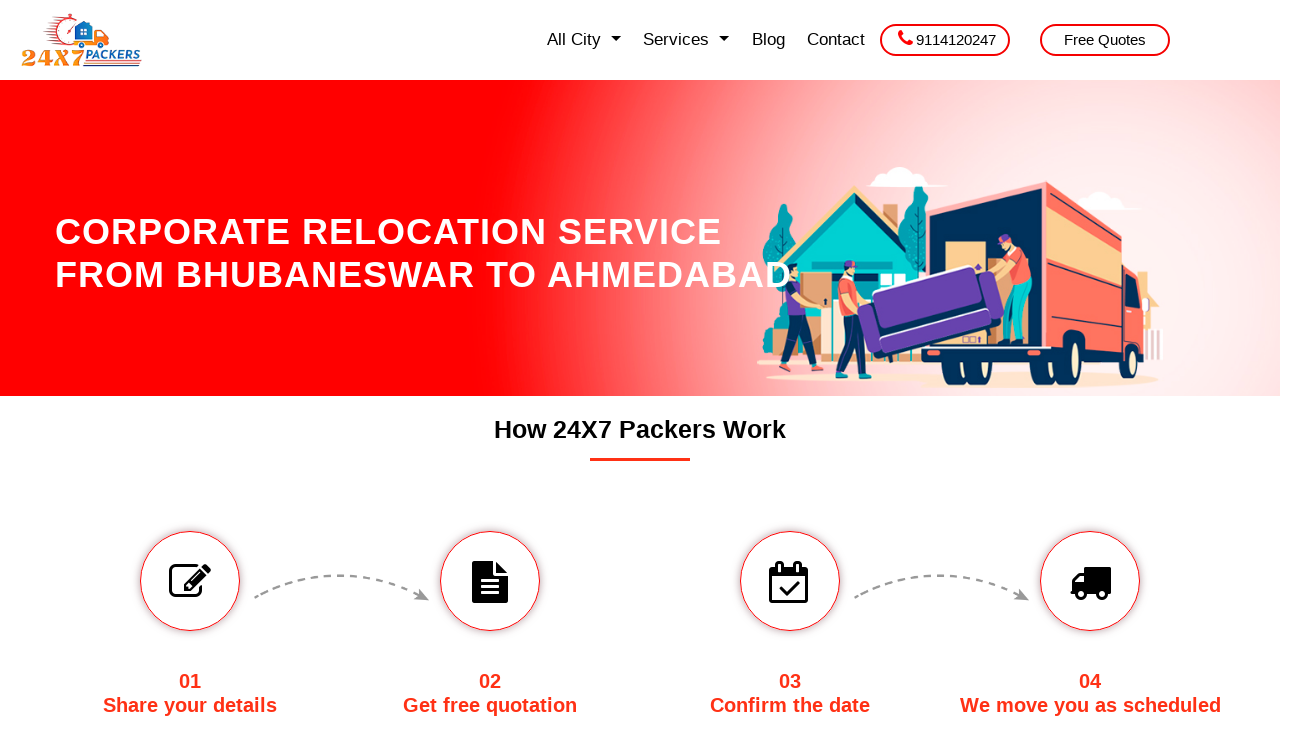

--- FILE ---
content_type: text/html; charset=UTF-8
request_url: https://www.24x7packers.com/bhubaneswar-to-ahmedabad-packers-service.php
body_size: 8125
content:
<!DOCTYPE html>
<html lang="en-US">
<head>
<!-- meta tag -->
<meta charset="utf-8">
<title>Packers Movers Service Bhubaneswar to Ahmedabad | 24x7Packers</title>
<meta name="keywords" content="Packers and Movers from Bhubaneswar to Ahmedabad, Movers and Packers services from Bhubaneswar to Ahmedabad, Household shifting from Bhubaneswar to Ahmedabad, Relocation Services from Bhubaneswar to Ahmedabad, Best Bike Shifting Service from Bhubaneswar to Ahmedabad"/>
<meta name="description" content="Get moved your household and business belongings with the help of a professional packers and movers service from Bhubaneswar to Ahmedabad. 24x7Packers are just a way away."/>
<meta name="subject" content="Any types of moving from Bhubaneswar to Ahmedabad, home office or car get relocate safely with premium quality packing, secured moving with transit insurance and warehousing facilities at best price."/>
<meta name="copyright"content="24x7 Packers"/>
<meta name="language" content="en-US"/>
<meta name="robots" content="index,follow" />
<meta name="designer" content="24x7 Packers"/>
<meta name="reply-to" content="info@24x7packers.com"/>
<meta name="owner" content="24x7Packers"/>
<meta name="url" content="https://www.24x7packers.com/bhubaneswar-to-ahmedabad-packers-service.php"/>
<meta name="identifier-URL" content="https://www.24x7packers.com/bhubaneswar-to-ahmedabad-packers-service.php"/>
<meta name="category" content="packers and movers"/>
<meta name="service" content="India"/>
<meta name="rating" content="General"/>
<link rel="canonical" href="https://www.24x7packers.com/bhubaneswar-to-ahmedabad-packers-service.php"/>
<meta property="og:title" content="Packers Movers for Bhubaneswar to Ahmedabad Household Shifting"/>
<meta property="og:type" content="packers and movers"/>
<meta property="og:url" content="https://www.24x7packers.com/bhubaneswar-to-ahmedabad-packers-service.php"/>
<meta property="og:image" content="https://www.24x7packers.com/images/slider/home1/24x7packers-og.jpg"/>
<meta property="og:image:alt" content="best car movers for Bhubaneswar to Ahmedabad"/>
<meta property="og:site_name" content="24x7 Packers"/>
<meta property="og:description" content="Bhubaneswar to Ahmedabad moving made easy with 24x7Packers. Get free consultant and estimates as soon as possible."/>
<meta name="fb:page_id" content="https://www.facebook.com/twentyfourXseven.packers"/>
<meta property="og:email" content="info@24x7packers.com"/>
<meta property="og:phone_number"content="+919114120247"/>
<meta property="og:latitude" content="20.3080382"/>
<meta property="og:longitude" content="85.8460459"/>  
<meta property="og:street-address" content="Basant Villa, Plot no AL/87"/>
<meta property="og:locality" content="VSS Nagar"/>
<meta property="og:region" content="Bhubaneswar, Odisha"/>
<meta property="og:postal-code" content="751007"/>		
<meta property="og:country-name" content="India"/>
<meta property="og:type" content="packers and movers"/>
<meta name="twitter:site" content="@24x7packers" />
<meta property="twitter:account_id" content="https://twitter.com/24x7packers" />
<meta name="twitter:card" content="summary_large_image">
<meta name="twitter:title" content="Best Budget Online Packer Movers Service for Bhubaneswar to Ahmedabad">
<meta name="twitter:description" content="Get the perfect estimates for Bhubaneswar to Ahmedabad shifting of your business goods, vehicles and home belongings. We are just a call away 09114120247">
<meta property="fb:page_id" content="103234685489055"/>
<!-- responsive tag -->
<meta http-equiv="x-ua-compatible" content="ie=edge">
<meta name="viewport" content="width=device-width, initial-scale=1">
<!-- favicon -->
<link rel="apple-touch-icon" href="apple-touch-icon.png">
<link rel="shortcut icon" type="image/x-icon" href="images/fav.png">
<!-- style css -->
<link rel="stylesheet" type="text/css" href="style.css">
<!--Google Analytics-->
<meta name="google-site-verification" content="FKcnlu7jx6MJm8J_1pCWEhlF8wQ6TwGT8ldapE0Eajs" />
<!-- Global site tag (gtag.js) - Google Analytics -->
<script async src="https://www.googletagmanager.com/gtag/js?id=G-K73D71KB35"></script>
<script>
  window.dataLayer = window.dataLayer || [];
  function gtag(){dataLayer.push(arguments);}
  gtag('js', new Date());

  gtag('config', 'G-K73D71KB35');
</script>

<!-- Global site tag (gtag.js) - Google Ads: 10833475557 -->
<script async src="https://www.googletagmanager.com/gtag/js?id=AW-10833475557"></script>
<script>
  window.dataLayer = window.dataLayer || [];
  function gtag(){dataLayer.push(arguments);}
  gtag('js', new Date());

  gtag('config', 'AW-10833475557');
</script>

<!-- Event snippet for Website sale conversion page -->
<script>
  gtag('event', 'conversion', {
      'send_to': 'AW-10833475557/dVwwCMmroY0DEOXv5q0o',
      'transaction_id': ''
  });
</script>

<script type='application/ld+json'>{"@context":"http://www.schema.org","@type":"MovingCompany","name":"24x7 Packers","slogan":"Big or Small We can handle it all","url":"https://24x7packers.com","id":"https://www.24x7packers.com/bhubaneswar-to-jaipur-packers-service.php","telephone":"+919114120247","priceRange":"5000-100000","logo":"https://www.24x7packers.com/images/logo-24x7.png","image":"https://www.24x7packers.com/images/slider/home1/24x7packers-og.jpg","description":"As you know Jaipur is an amazing tourist place. Some people are even desperate to start a new life there and plan to move Jaipur from Bhubaneswar. Hire professional movers like 24x7packers to help you relocate there stress-free and hassle-free to make your journey more memorable.","foundingDate":"2015","founders":[{"@type":"Person","name":"Biswasima"}],"address":{"@type":"PostalAddress","streetAddress":"Basant Villa, Plot no AL/87","addressLocality":"VSS Nagar","addressRegion":"Bhubaneswar","postalCode":"751007","addressCountry":"India"},"areaServed":[{"@type":"place","name":"Surat","sameas":"https://en.wikipedia.org/wiki/Surat"},{"@type":"place","name":"Jaipur","sameas":"https://en.wikipedia.org/wiki/Jaipur"},{"@type":"place","name":"Ahmedabad","sameas":"https://en.wikipedia.org/wiki/Ahmedabad"},{"@type":"place","name":"Kanpur","sameas":"https://en.wikipedia.org/wiki/Kanpur"},{"@type":"place","name":"Ranchi","sameas":"https://en.wikipedia.org/wiki/Ranchi"},{"@type":"place","name":"Noida","sameas":"https://en.wikipedia.org/wiki/Noida"}],"geo":{"@type":"GeoCoordinates","latitude":"20.301322","longitude":"85.856523"},"openingHours":["Mon-Sun 00:00-23:59"],"contactPoint":{"@type":"ContactPoint","contactType":"service","areaServed":"IN","availableLanguage":"en"},"sameAs":["https://www.facebook.com/twentyfourXseven.packers","https://www.instagram.com/24x7packers","https://twitter.com/24x7packers","https://www.youtube.com/channel/UC9mK6Rir4E7iBtTuPYVrNfA","https://in.pinterest.com/24x7packer/"]}</script><script type="application/ld+json">{"@context":"https://schema.org/","@type":"BreadcrumbList","itemListElement":[{"@type":"ListItem","position":1,"name":"Home","item":"https://www.24x7packers.com"},{"@type":"ListItem","position":2,"name":"Packers Movers Bhubaneswar to Jaipur","item":"https://www.24x7packers.com/bhubaneswar-to-jaipur-packers-service.php"}]}</script>
</head>
    <body class="instructor-home">
        <!--Full width header Start-->
		<div class="full-width-header">

			<!-- Toolbar Start -->
			<!--<div class="rs-toolbar">-->
   <!--             <div class="container">-->
   <!--                 <div class="row">-->
   <!--                     <div class="col-md-6">-->
   <!--                         <div class="rs-toolbar-left">-->
   <!--                             <div class="welcome-message">-->
   <!--                                 <i class="glyph-icon flaticon-email" style="color:white;"></i>&nbsp;-->
   <!--                                 <span><a href="mailto:info@24x7packers.com" target="_blank" style="color:red;font-size: 17px;">info(at)24x7packers(dot)com</a></span> -->
   <!--                             </div>-->
   <!--                         </div>-->
   <!--                     </div>-->
   <!--                     <div class="col-md-6">-->
   <!--                         <div class="rs-toolbar-right">-->
   <!--                             <div class="welcome-message">-->
   <!--                                 <i class="glyph-icon flaticon-phone-call"  style="color:white;"></i>-->
   <!--                                 <span><a href="tel:9114120247" style="color:red;font-size: 17px;">+91-9114120247</a></span> -->
   <!--                             </div>-->
   <!--                         </div>-->
   <!--                     </div>-->
   <!--                 </div>-->
   <!--             </div>-->
			<!--</div>-->
			<!-- Toolbar End -->
			
			<!--Header Start-->
			<header class="rs-header">
				<!-- Menu Start -->
				<!-- Just an image -->
                <nav id="navbar_top" class="navbar navbar-expand-lg navbar-light bg-light">
                <a class="navbar-brand" href="/"><img src="images/logo-24x7.png" alt="24x7packers Logo" width="130px"></a>
                    <button class="navbar-toggler" type="button" data-toggle="collapse" data-target="#navbarSupportedContent" aria-controls="navbarSupportedContent" aria-expanded="false" aria-label="Toggle navigation">
                        <span class="navbar-toggler-icon"></span>
                    </button>

                    <div class="collapse navbar-collapse" id="navbarSupportedContent">
                        <ul class="navbar-nav nav-menu ml-auto mr-md-2 p-menu">
                            <li class="nav-item dropdown">
                               <a class="nav-link dropdown-toggle" data-toggle="dropdown" role="button" aria-expanded="false"> All City </a>
                                <ul class="dropdown-menu" >
                                    <li><a class="dropdown-item" href="packers-movers-bhubaneswar.php">Bhubaneswar</a></li>
                                    <li><a class="dropdown-item" href="packers-movers-delhi.php">Delhi</a></li>
                                    <li><a class="dropdown-item" href="packers-movers-bangalore.php">Bangalore</a></li>
                                    <li><a class="dropdown-item" href="packers-movers-kolkata.php">Kolkata</a></li>
                                    <li><a class="dropdown-item" href="packers-movers-pune.php">Pune</a></li>
                                    <li><a class="dropdown-item" href="packers-movers-hyderabad.php">Hyderabad</a></li>
                                    <li><a class="dropdown-item" href="all-city.php" style="font-weight:700;color:#ff3115;">All City</a></li>
                                </ul>
                            </li>
                            <li class="nav-item dropdown">
                               <a class="nav-link dropdown-toggle" data-toggle="dropdown" role="button" aria-expanded="false"> Services  </a>
                                <ul class="dropdown-menu">
                                <li><a class="dropdown-item" href="household-shifting-service.php">Household Shifting</a></li>
                                <li><a class="dropdown-item" href="office-shifting-service.php">Office Relocation</a></li>
                                <li><a class="dropdown-item" href="local-shifting-service.php">Local Shifting</a></li>
                                <li><a class="dropdown-item" href="warehousing-service.php">Storage & Warehousing</a></li>
                                <li><a class="dropdown-item" href="car-shifting-service.php">Car Shifting</a></li>
                                <li><a class="dropdown-item" href="bike-shifting-service.php">Bike Shifting</a></li>
                                <li><a class="dropdown-item" href="international-moving-service.php">International Moving</a></li>
                                <li><a class="dropdown-item" href="bulk-shipment-service.php">Bulk Shipment</a></li>
                                <li><a class="dropdown-item" href="service.php" style="font-weight:700;color:#ff3115;">All Services</a></li>
                                </ul>
                            </li>
                            <li class="nav-item">
                                <a class="nav-link" href="https://24x7packers.com/blog/">Blog</a>
                            </li>
                            <li class="nav-item">
                                <a class="nav-link" href="contact.php">Contact</a>
                            </li>
                            <!--<li class="header-icon popup"><a href="tel:+919114120247"><div class="pulse"> <i class="fa fa-phone" style="color: #fff;font-size:22px;margin-right:0px"></i></div></a></li>-->
                            <!--<li class="header-icon call hn"><a href="tel:+919114120247" style="font-size: 25px;font-weight: 900;margin-left: 54px;line-height: 42px;">+91-9114120247</a></li>-->
                        </ul>
                        <div class="row mr-80 mx-3x">
                            <div class="col col-md-6">
                                <div class="apply-box">
                                    <a href="tel:+919114120247" class="apply-btn"><i class="fa fa-phone" style="color: #ff0101;
                                    font-size: 19px;margin: 2px;padding: 1px;"></i>9114120247</a>
                                </div>
                            </div>
                            <div class="col col-md-6">
                                <div class="apply-box" >
                                    <a data-toggle="modal" href="#requestQuote" class="apply-btn">Free Quotes</a>
                                </div>
                            </div>
                        </div>
                    </div>
                </nav>
                <!-- END nav -->
				<!-- Menu End -->
			</header>
			<!--Header End-->

		</div>
        <!--Full width header End-->        <!-- Breadcrumbs Start -->
		<div class="rs-breadcrumbs  citybanner-overlay">
		    <div class="breadcrumbs-inner">
		        <div class="container">
		            <div class="row">
		                <div class="col-md-8">
		                    <h1 class="page-title">Corporate Relocation Service <br>from Bhubaneswar to Ahmedabad</h1>
		                </div>
                        <!-- <div class="col-md-6">
		                    <img src="images/banner/city.png">
		                </div> -->
		            </div>
		        </div>
		    </div>
		</div>
		<!-- Breadcrumbs End -->

        <!-- Start Quotes Start -->
            <div class="owl-carousel-img">
<div class="rs-search-courses  mobile-version" style="margin-top: 0px; padding:16px 14px;">
    <div class="container">
        <form class="row" method="post" action="mailer.php">
            <div class="col-md-3">
			    <input class="from-control" name="name" type="text" placeholder="Name" required>
            </div>
            <div class="col-md-3">
			    <input class="from-control" name="email" type="email" placeholder="E-Mail">
            </div>
            <div class="col-md-3">
			    <input class="from-control" name="number" type="text" placeholder="Phone Number" pattern="[6789][0-9]{9}" required>
            </div>
            <div class="col-md-3">
            	<div class="search-btn">
            	    <button type="submit" value="Submit Now">Get Free Quotes</button>
            	</div>
            </div>
        </form>
    </div>
</div>
</div>        <!-- End Quotes Start -->

        <!-- Delivery Process Start -->
            <!-- Delivery Process Start -->
<div id="rs-branches" class="rs-branches">
    <div class="container">
        <div class="sec-title mb-70 text-center">
            <h2>How 24X7 Packers Work</h2>      
            <!-- <p>Considering desire as primary motivation for the generatio.</p> -->
        </div>
        <div class="row">
            <div class="col-lg-3 col-md-6">
                <div class="branches-item">
                    <p class="work-process"><i class="fa fa-edit" style="font-size:42px"></i></p>
                    <div class="process-arrow-1"><img src="images/arrow12.png" width="181px" height="52px" alt="Process Arrow"></div>
                    <br>
                    <h3>
                        <span>01</span>
                        Share your details
                    </h3>
                    <p>
                    Kindly let us know your belongings details and to where you want to move from which location.
                    </p>
                </div>
            </div>
            <div class="col-lg-3 col-md-6">
                <div class="branches-item">
                    <p class="work-process"><i class="fa fa-file-text" style="font-size:42px"></i></p>
                    <div class="process-arrow-2"><img src="images/arrow12.png" width="181px" height="52px" alt="Process Arrow"></div>
                    <br>
                    <h3>
                        <span>02</span>
                           Get free quotation 
                    </h3>
                    <p>
                        Our executive will share quotation accroding to your requirements.
                    </p>
                </div>
            </div>
            <div class="col-lg-3 col-md-6">
                <div class="branches-item">
                    <p class="work-process"><i class="fa fa-calendar-check-o" style="font-size:42px"></i></p>
                    <div class="process-arrow-1"><img src="images/arrow12.png" width="181px" height="52px" alt="Process Arrow"></div>
                    <br>
                    <h3>
                        <span>03</span>
                        Confirm the date
                    </h3>
                    <p>
                        Share a token amount and confirm your move on schedule date.
                    </p>
                </div>
            </div>
            <div class="col-lg-3 col-md-6">
                <div class="branches-item">
                    <p class="work-process"><i class="fa fa-truck" style="font-size:42px"></i></p>
                    <br>
                    <h3>
                        <span>04</span>
                        We move you as scheduled
                    </h3>
                    <p>
                    Our team will  reach at your shifting point on schedule date to pack & load your belongings.
                    </p>
                </div>
            </div>
        </div>
    </div>
</div>
<!-- Delivery Process End -->        <!-- Delivery Process End -->

		<div class="sec-title mt-50 text-center">
            <h2>Packers and Movers Bhubaneswar to Ahmedabad</h2>
        </div>
		<div class="rs-history pb-70">
            <div class="container">
                <div class="row">
                    <div class="col-lg-12 col-md-12">
                    	<div class="about-desc">
                            <p class="desc">Being the capital of Gujarat, Ahmedabad has emerged as one of the most attractive cities in India to live, earn and spend a happy life. This city not only attracts residents but various industrialists prefer to relocate here to boost their business. Ahmedabad is known as the city of entrepreneurs and it has become the hotspot for business leaders to establish their businesses.</p>

                            <p class="desc">Being a business leader, it is very hard to declutter the current facility and shift every machinery along without crucial belongings to Ahmedabad. So, hiring any professional corporate moving agency in India would be the right choice to go for.</p>
                            
                            <p class="desc">24x7 Packers is pioneering in corporate moving in recent years. Comprising a team of professionals who have years of experience in industrial shifting, can ensure that your current business has been relocated to Ahmedabad without any additional challenges. Our team is capable of decluttering, packing, transporting, and assembling the particulars at the new address. We assure you to provide a complete residential and industrial relocation service professionally.</p>

                            <p class="desc">Being the leader in this domain, we have hundreds of success stories and a group of satisfied industrialists who have availed our service. Our responsibility starts from decluttering to robust packing and from transporting to delivering at the destination. Everything gets done by professionals and our state-of-art vehicles are completely designed to make this task easier.</p>
                    	    <p class="desc">Being one of the best pan India movers, we provide the relocation service at an affordable price and there are no additional charges that will be levied after completion of the task. We have a robust network of warehouses that provide storage facilities whenever you want.  Our live tracking facility will let you know where your consignment has reached and how much time it will take to reach the destination.</p>
                            <p class="desc">We work round the clock to draw a smile on your face!</p>
                        </div>
                    </div>
                </div>
            </div>
        </div>
    <div class="sec-title black-text mt-50 text-center">
<h2>Bhubaneswar to Other City Packers and Movers Services</h2>
</div>
<div class="container pb-40">
<div class="row">
    <div class="col-lg-4 col-md-6 col-sm-4">
        <ul class="sitemap-widget list-group list-group-flush" style="font-size: 13px;font-weight: 500;">
            <li class="list-group-item"><a href="bhubaneswar-to-bangalore-packers-service.php"><i class="fa fa-map-marker" style="color:red;" aria-hidden="true"></i> Packers and Movers Bhubaneswar to Bangloare</a></li>
            <li class="list-group-item"><a href="bhubaneswar-to-mumbai-packers-service.php"><i class="fa fa-map-marker" style="color:red;" aria-hidden="true"></i> Packers and Movers Bhubaneswar to Mumbai</a></li>
            <li class="list-group-item"><a href="bhubaneswar-to-delhi-packers-service.php"><i class="fa fa-map-marker" style="color:red;" aria-hidden="true"></i> Packers and Movers Bhubaneswar to Delhi</a></li>
            <li class="list-group-item"><a href="bhubaneswar-to-hyderabad-packers-service.php"><i class="fa fa-map-marker" style="color:red;" aria-hidden="true"></i> Packers and Movers Bhubaneswar to Hyderabad</a></li>
            <li class="list-group-item"><a href="bhubaneswar-to-chennai-packers-service.php"><i class="fa fa-map-marker" style="color:red;" aria-hidden="true"></i> Packers and Movers Bhubaneswar to Chennai</a></li>
            <li class="list-group-item"><a href="bhubaneswar-to-kolkata-packers-service.php"><i class="fa fa-map-marker" style="color:red;" aria-hidden="true"></i> Packers and Movers Bhubaneswar to Kolkata</a></li>
            <li class="list-group-item"><a href="bhubaneswar-to-guwahti-packers-service.php"><i class="fa fa-map-marker" style="color:red;" aria-hidden="true"></i> Packers and Movers Bhubaneswar to Guwahati</a></li>
        </ul>
    </div> 
    <div class="col-lg-4 col-md-6 col-sm-4">
        <ul class="sitemap-widget list-group list-group-flush" style="font-size: 13px;font-weight: 500;">
            <li class="list-group-item"><a href="bhubaneswar-to-noida-packers-service.php"><i class="fa fa-map-marker" style="color:red;" aria-hidden="true"></i> Packers and Movers Bhubaneswar to Noida</a></li>
            <li class="list-group-item"><a href="bhubaneswar-to-nagpur-packers-service.php"><i class="fa fa-map-marker" style="color:red;" aria-hidden="true"></i> Packers and Movers Bhubaneswar to Nagpur</a></li>
            <li class="list-group-item"><a href="bhubaneswar-to-surat-packers-service.php"><i class="fa fa-map-marker" style="color:red;" aria-hidden="true"></i> Packers and Movers Bhubaneswar to Surat</a></li>
            <li class="list-group-item"><a href="bhubaneswar-to-pune-packers-service.php"><i class="fa fa-map-marker" style="color:red;" aria-hidden="true"></i> Packers and Movers Bhubaneswar to Pune</a></li>
            <li class="list-group-item"><a href="bhubaneswar-to-jaipur-packers-service.php"><i class="fa fa-map-marker" style="color:red;" aria-hidden="true"></i> Packers and Movers Bhubaneswar to Jaipur</a></li>
            <li class="list-group-item"><a href="bhubaneswar-to-ahmedabad-packers-service.php"><i class="fa fa-map-marker" style="color:red;" aria-hidden="true"></i> Packers and Movers Bhubaneswar to Ahmedabad</a></li>
            <li class="list-group-item"><a href="bhubaneswar-to-kanpur-packers-service.php"><i class="fa fa-map-marker" style="color:red;" aria-hidden="true"></i> Packers and Movers Bhubaneswar to Kanpur</a></li>
        </ul>
    </div> 
    <div class="col-lg-4 col-md-6 col-sm-4">
        <ul class="sitemap-widget list-group list-group-flush" style="font-size: 13px;font-weight: 500;">
            <li class="list-group-item"><a href="bhubaneswar-to-visakhapatnam-packers-service.php"><i class="fa fa-map-marker" style="color:red;" aria-hidden="true"></i> Packers and Movers Bhubaneswar to Visakhapatnam</a></li>
            <li class="list-group-item"><a href="bhubaneswar-to-ghaziabad"><i class="fa fa-map-marker" style="color:red;" aria-hidden="true"></i> Packers and Movers Bhubaneswar to Ghaziabad</a></li>
            <li class="list-group-item"><a href="bhubaneswar-to-nashik-packers-service.php"><i class="fa fa-map-marker" style="color:red;" aria-hidden="true"></i> Packers and Movers Bhubaneswar to Nashik</a></li>
            <li class="list-group-item"><a href="bhubaneswar-to-ranchi-packers-service.php"><i class="fa fa-map-marker" style="color:red;" aria-hidden="true"></i> Packers and Movers Bhubaneswar to Ranchi</a></li>
            <li class="list-group-item"><a href="bhubaneswar-to-kota-packers-service.php"><i class="fa fa-map-marker" style="color:red;" aria-hidden="true"></i> Packers and Movers Bhubaneswar to Kota</a></li>
            <li class="list-group-item"><a href="bhubaneswar-to-bhopal-packers-service.php"><i class="fa fa-map-marker" style="color:red;" aria-hidden="true"></i> Packers and Movers Bhubaneswar to Bhopal</a></li>
            <li class="list-group-item"><a href="bhubaneswar-to-chandigarh-packers-service.php"><i class="fa fa-map-marker" style="color:red;" aria-hidden="true"></i> Packers and Movers Bhubaneswar to Chandigarh</a></li>
        </ul>
    </div> 
</div>
</div>
<br>
    <section class="bgcity">
    <div class="container pb-40 pt-30">
        <div class="sec-title">
            <h3>Search for Other Cities</h3>      
            <!-- <p>Considering desire as primary motivation for the generatio.</p> -->
        </div>
        <div class="row">
            <div class="col-lg-3 col-md-6">
                <ul class="requirements-list list-group list-group-flush" style="font-size: 14px;font-weight: 500;">
                    <li><a href="packers-movers-ahmedabad.php"><i class="fa fa-caret-right" style="color:red;" aria-hidden="true"></i> Packers and Movers Ahmedabad</a></li>
                    <li><a href="packers-movers-angul.php"><i class="fa fa-caret-right" style="color:red;" aria-hidden="true"></i> Packers and Movers Angul</a></li>
                    <li><a href="packers-movers-bhubaneswar.php"><i class="fa fa-caret-right" style="color:red;" aria-hidden="true"></i> Packers and Movers Bhubaneswar</a></li>
                    <li><a href="packers-movers-bangalore.php"><i class="fa fa-caret-right" style="color:red;" aria-hidden="true"></i> Packers and Movers Bangalore</a></li>
                    <li><a href="packers-movers-balasore.php"><i class="fa fa-caret-right" style="color:red;" aria-hidden="true"></i> Packers and Movers Balasore</a></li>
                    <li><a href="packers-movers-chandigarh.php"><i class="fa fa-caret-right" style="color:red;" aria-hidden="true"></i> Packers and Movers Chandigarh</a></li>
                    <li><a href="packers-movers-chennai.php"><i class="fa fa-caret-right" style="color:red;" aria-hidden="true"></i> Packers and Movers Chennai</a></li>
                    <li><a href="packers-movers-cuttack.php"><i class="fa fa-caret-right" style="color:red;" aria-hidden="true"></i> Packers and Movers Cuttack</a></li>
                    <li><a href="packers-movers-delhi.php"><i class="fa fa-caret-right" style="color:red;" aria-hidden="true"></i> Packers and Movers Delhi</a></li>
                </ul>
            </div> 
            <div class="col-lg-3 col-md-6">
                <ul class="requirements-list" style="font-size: 14px;font-weight: 500;">
                    <li><a href="packers-movers-dehradun.php"><i class="fa fa-caret-right" style="color:red;" aria-hidden="true"></i> Packers and Movers Dehradun</a></li>
                    <li><a href="packers-movers-gandhinagar.php"><i class="fa fa-caret-right" style="color:red;" aria-hidden="true"></i> Packers and Movers Gandhinagar</a></li>
                    <li><a href="packers-movers-goa.php"><i class="fa fa-caret-right" style="color:red;" aria-hidden="true"></i> Packers and Movers Goa</a></li>
                    <li><a href="packers-movers-gurgaon.php"><i class="fa fa-caret-right" style="color:red;" aria-hidden="true"></i> Packers and Movers Gurgaon</a></li>
                    <li><a href="packers-movers-guwahati.php"><i class="fa fa-caret-right" style="color:red;" aria-hidden="true"></i> Packers and Movers Guwahati</a></li>
                    <li><a href="packers-movers-hyderabad.php"><i class="fa fa-caret-right" style="color:red;" aria-hidden="true"></i> Packers and Movers Hyderabad</a></li>
                    <li><a href="packers-movers-indore.php"><i class="fa fa-caret-right" style="color:red;" aria-hidden="true"></i> Packers and Movers Indore</a></li>
                    <li><a href="packers-movers-jaipur.php"><i class="fa fa-caret-right" style="color:red;" aria-hidden="true"></i> Packers and Movers Jaipur</a></li>
                    <li><a href="packers-movers-jamnagar.php"><i class="fa fa-caret-right" style="color:red;" aria-hidden="true"></i> Packers and Movers Jamnagar</a></li>
                </ul>
            </div> 
            <div class="col-lg-3 col-md-6">
                <ul class="requirements-list" style="font-size: 14px;font-weight: 500;">
                    <li><a href="packers-movers-jamshedpur.php"><i class="fa fa-caret-right" style="color:red;" aria-hidden="true"></i> Packers and Movers Jamshedpur</a></li>
                    <li><a href="packers-movers-kharagpur.php"><i class="fa fa-caret-right" style="color:red;" aria-hidden="true"></i> Packers and Movers Kharagpur</a></li>
                    <li><a href="packers-movers-kolkata.php"><i class="fa fa-caret-right" style="color:red;" aria-hidden="true"></i> Packers and Movers Kolkata</a></li>
                    <li><a href="packers-movers-lucknow.php"><i class="fa fa-caret-right" style="color:red;" aria-hidden="true"></i> Packers and Movers Lucknow</a></li>
                    <li><a href="packers-movers-mumbai.php"><i class="fa fa-caret-right" style="color:red;" aria-hidden="true"></i> Packers and Movers Mumbai</a></li>
                    <li><a href="packers-movers-noida.php"><i class="fa fa-caret-right" style="color:red;" aria-hidden="true"></i> Packers and Movers Noida</a></li>
                    <li><a href="packers-movers-patna.php"><i class="fa fa-caret-right" style="color:red;" aria-hidden="true"></i> Packers and Movers Patna</a></li>
                    <li><a href="packers-movers-pondicherry.php"><i class="fa fa-caret-right" style="color:red;" aria-hidden="true"></i> Packers and Movers Pondicherry</a></li>
                </ul>
            </div> 
            <div class="col-lg-3 col-md-6">
                <ul class="sitemap-widget" style="font-size: 14px;font-weight: 500;">
                    <li><a href="packers-movers-pune.php"><i class="fa fa-caret-right" style="color:red;" aria-hidden="true"></i> Packers and Movers Pune</a></li>
                    <li><a href="packers-movers-raipur.php"><i class="fa fa-caret-right" style="color:red;" aria-hidden="true"></i> Packers and Movers Raipur</a></li>
                    <li><a href="packers-movers-ranchi.php"><i class="fa fa-caret-right" style="color:red;" aria-hidden="true"></i> Packers and Movers Ranchi</a></li>
                    <li><a href="packers-movers-rourkela.php"><i class="fa fa-caret-right" style="color:red;" aria-hidden="true"></i> Packers and Movers Rourkela</a></li>
                    <li><a href="packers-movers-thiruvananthapuram.php"><i class="fa fa-caret-right" style="color:red;" aria-hidden="true"></i> Packers and Movers Thiruvananthapuram</a></li>
                    <li><a href="packers-movers-vapi.php"><i class="fa fa-caret-right" style="color:red;" aria-hidden="true"></i> Packers and Movers Vapi</a></li>
                    <li><a href="packers-movers-vijayawada.php"><i class="fa fa-caret-right" style="color:red;" aria-hidden="true"></i> Packers and Movers Vijaywada</a></li>
                    <li><a href="packers-movers-vizag.php"><i class="fa fa-caret-right" style="color:red;" aria-hidden="true"></i> Packers and Movers Vizag</a></li>
                </ul>
            </div> 
        </div>
    </div> 
</section> 
 
  
<br>   
<!-- Footer Start -->
<footer id="rs-footer" class="sec-blue rs-footer mt-100">
	<div class="container">
		<!-- Footer Address -->
		<div>
			<div class="row footer-contact-desc">
				<div class="col-md-4">
					<div class="contact-inner">
						<i class="fa fa-map-marker"></i>
						<h4 class="contact-title">Address</h4>
						<p class="contact-desc">
                            Plot No-AL/87, Basant Villa,<br> 
                            Vss Nagar Bhubaneswar 751007
						</p>
					</div>
				</div>
				<div class="col-md-4">
					<div class="contact-inner">
						<i class="fa fa-phone"></i>
						<h4 class="contact-title">Phone Number</h4>
						<a class="contact-desc" href="tel:+919114120247"><p class="contact-desc">
							+91-9114120247</a><br>
							<a class="contact-desc" href="tel:+918792122247">+91-8792122247</a>
						</p>
					</div>
				</div>
				<div class="col-md-4">
					<div class="contact-inner">
						<i class="fa fa-envelope"></i>
						<h4 class="contact-title">Email Address</h4>
						<a href="mailto:info@24x7packers.com" target="_blank"><p class="contact-desc">
                        info(at)24x7packers(dot)com 
                        24x7packer(at)gmail(dot)com
						</p></a>
					</div>
				</div>
			</div>					
		</div>
	</div>
	
	<!-- Footer Top -->
    <div class="footer-top">
        <div class="container">
            <div class="row">
                <div class="col-lg-3 col-md-12 col-sm-6">
                    <h5 class="footer-title">USEFUL LINKS</h5>
                    <ul class="sitemap-widget">
                        <li><a href="about-us.php"><i class="fa fa-angle-right" aria-hidden="true"></i>About</a></li> 
                        <li><a href="contact.php"><i class="fa fa-angle-right" aria-hidden="true"></i>Contact</a></li>
                        <li><a href="https://www.24x7packers.com/blog/" target="_blank"><i class="fa fa-angle-right" aria-hidden="true"></i>Blog</a></li>
                        <li><a href="https://www.24x7packers.com/news-updates/" target="_blank"><i class="fa fa-angle-right" aria-hidden="true"></i>News and Update</a></li>
                        <li><a href="why-choose-us.php"><i class="fa fa-angle-right" aria-hidden="true"></i>Why Choose us</a></li>
                        
                    </ul>
                </div>
                <div class="col-lg-3 col-md-12 col-sm-6">
                    <h5 class="footer-title">OTHER LINKS</h5>
                    <ul class="sitemap-widget">
                        <li><a href="faq.php"><i class="fa fa-angle-right" aria-hidden="true"></i>FAQ</a></li>
                        <li><a href="online-payment.php"><i class="fa fa-angle-right" aria-hidden="true"></i>Payment</a></li>
                        <li><a href="Pricing-Refund-Policy.php"><i class="fa fa-angle-right" aria-hidden="true"></i>Pricing and Refund</a></li>
                        <li><a href="privacy-policy.php"><i class="fa fa-angle-right" aria-hidden="true"></i>Privacy</a></li>
                        <li><a href="terms-conditions.php"><i class="fa fa-angle-right" aria-hidden="true"></i>Terms & Conditions</a></li>
                    </ul>
                </div>
                <div class="col-lg-3 col-md-12 col-sm-6">
                    <h5 class="footer-title">SERVICES</h5>
                    <ul class="sitemap-widget">
                        <li><a href="household-shifting-service.php"><i class="fa fa-angle-right" aria-hidden="true"></i>Household Shifting</a></li>
                        <li><a href="office-shifting-service.php"><i class="fa fa-angle-right" aria-hidden="true"></i>Office Relocation</a></li>
                        <li><a href="local-shifting-service.php"><i class="fa fa-angle-right" aria-hidden="true"></i>Local Shifting</a></li>
                        <li><a href="warehousing-service.php"><i class="fa fa-angle-right" aria-hidden="true"></i>Warehouse</a></li>
                        <li><a href="car-shifting-service.php"><i class="fa fa-angle-right" aria-hidden="true"></i>Car Shifting</a></li>
                        <li><a href="bike-shifting-service.php"><i class="fa fa-angle-right" aria-hidden="true"></i>Bike Shifting</a></li>
                        <li><a href="international-moving-service.php"><i class="fa fa-angle-right" aria-hidden="true"></i>International Moving</a></li>
                        <li><a href="bulk-shipment-service.php"><i class="fa fa-angle-right" aria-hidden="true"></i>Bulk Shipment</a></li>
                    </ul>
                </div>
                <div class="col-lg-3 col-md-12 col-sm-6">
                    <h3 class="footer-title">CITIES</h3>
                    <ul class="sitemap-widget">
                        <li><a href="packers-movers-bhubaneswar.php"><i class="fa fa-angle-right" aria-hidden="true"></i>Bhubaneswar</a></li>
                        <li><a href="packers-movers-delhi.php"><i class="fa fa-angle-right" aria-hidden="true"></i>Delhi</a></li>
                        <li><a href="packers-movers-bangalore.php"><i class="fa fa-angle-right" aria-hidden="true"></i>Bangloare</a></li>
                        <li><a href="packers-movers-kolkata.php"><i class="fa fa-angle-right" aria-hidden="true"></i>Kolkata</a></li>
                        <li><a href="packers-movers-pune.php"><i class="fa fa-angle-right" aria-hidden="true"></i>Pune</a></li>
                        <li><a href="packers-movers-hyderabad.php"><i class="fa fa-angle-right" aria-hidden="true"></i>Hyderabad</a></li>
                    </ul>
                </div>
            </div>                               
        </div>
    </div>

    <!-- Footer Bottom -->
    <div class="footer-bottom">
        <div class="row">
        <div class="col-lg-4 col-md-12">
                <div class="copyright">
                   <p><a href="//www.dmca.com/Protection/Status.aspx?ID=44fb803b-d88a-4fac-b1d6-94ad073c1ed5" title="DMCA.com Protection Status" class="dmca-badge"> <img src ="https://images.dmca.com/Badges/dmca-badge-w200-5x1-09.png?ID=44fb803b-d88a-4fac-b1d6-94ad073c1ed5"  alt="DMCA.com Protection Status" /></a>  <script src="https://images.dmca.com/Badges/DMCABadgeHelper.min.js"> </script></p>
                </div>
            </div>
            <div class="col-lg-4 col-md-12">
                <div class="copyright">
                    <p>© 2024 <a href="https://www.24x7packers.com/" style="color:red;">24x7Packers</a>. All Rights Reserved.<br><strong>A Unit of JBAT Logistics Private Limited</strong></p>
                </div>
            </div>
            <div class="col-lg-4 col-md-12">
                <div class="footer-share">
                    <ul>
                        <li><a href="https://www.facebook.com/24X7-Packers-and-Movers-103234685489055" target="_blank"><img src="images/icon/facebook.png" width="20px" height="20px"></a></li>
                        <li><a href="https://www.instagram.com/24x7packers/" target="_blank"><img src="images/icon/instgram.png" width="20px" height="20px"></a></li>
                        <li><a href="https://twitter.com/24x7packers" target="_blank"><img src="images/icon/twitter.png" width="20px" height="20px"></a></li>
                        <li><a href="https://www.youtube.com/channel/UC9mK6Rir4E7iBtTuPYVrNfA" target="_blank"><img src="images/icon/youtube.png" width="20px" height="20px"></a></li>
                        <li><a href="https://in.pinterest.com/24x7packer/" target="_blank"><img src="images/icon/pinterest.png" width="20px" height="20px"></a></li>
                        <li><a href="https://www.linkedin.com/company/24x7packers-and-movers/" target="_blank"><img src="images/icon/linkdin.png" width="20px" height="20px"></a></li>
                    </ul>
                </div> 
            </div>
        </div>
    </div>
</footer>
<!-- Footer End -->

<!-- start scrollUp  -->
<div class="to-top mobile-version">
    <ul style="display: inline-flex;">
        <li><a href="tel:+91 9114120247" target="_blank"><i class="fa fa-phone" style="color:green;"></i></a></li>
        <li><a href="https://api.whatsapp.com/send?phone=+91 9114120247&text=Hi, I want to Inquiry for a shifting..." target="_blank"><i class="fa fa-whatsapp" style="color:green;"></i></a></li>
        <!-- <span>Instagram</span> -->
        <li><a href="/"><i class="fa fa-home" style="color:red;"></i></a></li>
        <!-- <span>Twitter</span> -->
        <li><a href="mailto:info@24x7packers.com" target="_blank"><i class="fa fa-envelope" style="color:green;"></i></a></li>
        <!-- <span>YouTube</span> -->
        <li><a data-toggle="modal" href="#requestQuote"><i class="fa fa-pencil-square" style="color:green;"></i></a></li>    
        <!-- <span>Pinterest</span> -->
    </ul>  
</div>
<!--<div id="scrollUp">-->
<!--    <i class="fa fa-angle-up"></i>-->
<!--</div>-->
<!--<div class="float-wp">-->
<!--    <a href="https://api.whatsapp.com/send?phone=+91 9114120247&text=Hi, I want to Inquiry for a shifting..." target="_blank">-->
<!--        <i class="fa fa-whatsapp my-float-wp" style="color:white;"></i>-->
<!--    </a>-->
<!--</div>-->
<!--<div class="float-call">-->
<!--    <a href="tel:+91 9114120247" target="_blank">-->
<!--        <i class="fa fa-phone my-float-call" style="color:white;"></i>-->
<!--    </a>-->
<!--</div>-->



<!-- Modal Start -->
<div class="modal fade" id="requestQuote"  aria-labelledby="requestQuoteTitle" data-backdrop="false">
    <div class="modal-dialog modal-dialog-centered">
        <div class="modal-content">
            <div class="modal-header" style="background-image: url(images/12.jpg);">
                <p class="popup-header">Big or Small, we can Handle it All !</p>
            </div>
            <div class="modal-body">
            <!-- <div align="center" style="margin-top: -26px;"><img src="images/logo-24x7-2.png" width="276px"></div> -->
                <form method="post" action="mailer.php">
                    <div class="row">
                    <div class="col-md-6">
                        <div class="form-group">
                        <input type="text" name="location_form" class="form-control" placeholder="MOVE FROM">
                        </div>
                    </div>
                    <div class="col-md-6">
                        <div class="form-group">
                        <input type="text" name="location_to" class="form-control" placeholder="MOVE TO">
                        </div>
                    </div>
                    <div class="col-md-6">
                        <div class="form-group">
                        <input type="text" name="name" class="form-control" required placeholder="YOUR NAME">
                        </div>
                    </div>
                    <div class="col-md-6">
                        <div class="form-group">
                        <input type="text" name="number" class="form-control" placeholder="MOBILE NO." pattern="[6789][0-9]{9}" required>
                        </div>
                    </div>
                    <div class="col-md-6">
                        <div class="form-group">
                        <input type="email" name="email" class="form-control" placeholder="EMAIL">
                        </div>
                    </div>
                    <div class="col-md-6">
                        <div class="form-group">
                        <input type="date" name="date" class="form-control" placeholder="DATE">
                        </div>
                    </div>
                    <div class="col-md-6" align="center">
                        <div class="form-group">
                        <input class="btn btn-submit" type="submit" value="Submit Now">
                        </div>
                    </div>
                    <div class="col-md-6" align="center">
                        <div class="form-group">
                        <input type="button" class="btn btn-cancel" data-dismiss="modal" value="Cancel">
                        </div>
                    </div>

                    </div>
                </form>
            </div>
            </div>
        </div>
    </div>
</div>
 
<script src="js/wow.min.js"></script>
<script src="js/jquery.min.js"></script>
<script src="js/bootstrap.min.js"></script>
<script src="js/owl.carousel.min.js"></script>
<script src="js/slick.min.js"></script>
<script src="js/rsmenu-main.js"></script>
<script src="js/jquery.counterup.min.js"></script>
<script src="js/waypoints.min.js"></script>       
<script src="js/main.js"></script>
<script src="js/theia-sticky-sidebar.js"></script>

<script type="application/ld+json">
{
  "@context": "https://schema.org/",
  "@type": "Product",
  "name": "BusinessGoodsShifting",
  "image": "https://www.24x7packers.com/images/slider/home1/24x7-best-packers.webp",
  "brand": "JBAT Logistics",
  "description": "",
  "aggregateRating": {
    "@type": "AggregateRating",
    "ratingValue": "4.9",
    "ratingCount": "260",
    "bestRating": "5",
    "worstRating": "1"
  },
  "review": [
    {
      "@type": "Review",
      "reviewBody": "Lyfsoft Technologies",
      "author": {
        "@type": "Person",
        "name": "Lyfsoft Technologies"
      },
      "name": "D Nayak",
      "reviewRating": {
        "@type": "Rating",
        "ratingValue": "5",
        "bestRating": "5",
        "worstRating": "1"
      }
    }
  ]
}

</script>


--- FILE ---
content_type: text/css
request_url: https://www.24x7packers.com/style.css
body_size: 33656
content:
@charset "utf-8";
@import url('https://fonts.googleapis.com/css?family=Montserrat:400,500,600,700|Roboto+Condensed:400,500,600,700');
@import url('css/bootstrap.min.css');
@import url('css/font-awesome.min.css');
@import url('css/animate.css');
@import url('fonts/flaticon.css');
@import url('css/rsmenu-main.css');

/* Banner CSS */

.bg1 {background-image: url(../images/bg/bg1.jpg);background-size: cover;background-attachment: fixed;background-position: center top;}.bg2 {background-image: url(../images/bg/bg2.jpg);background-size: cover;background-attachment: fixed;background-position: center top;}.bg3 {background-image: url(../images/bg/counter-bg.webp);background-size: cover;background-attachment: fixed;background-position: center top;}.bg17 {background-image: url(../images/bg/usp.webp);background-size: cover;background-attachment: fixed;background-position: center top;}.bg4 {background-image: url(../images/bg/cta-bg.jpg);background-size: cover;background-attachment: fixed;background-position: center top;}.bg5 {background-image: url(../images/bg/testimonial-bg.jpg);background-size: cover;background-attachment: fixed;background-position: center top;}.bg6 {background-image: url(../images/slider/home1/slide2.jpg);background-size: cover;background-attachment: fixed;background-position: center top;}.bg7 {background-image: url(../images/bg/bg3.webp);background-size: cover;background-position: center;background-position: center top;}.bgfaq {background-image: url(../images/bg/faq.jpg);height:380px;background-size: cover;background-position: center;background-position: center top;}.bgahmedabad {background-image: url(../images/slider/home1/ahmedabad.webp);background-size: cover;background-position: center;}.bgangul {background-image: url(../images/slider/home1/angul.webp);background-size: cover;background-position: center;}.bgbalasore {background-image: url(../images/slider/home1/balasore.webp);background-size: cover;background-position: center;}.bgbbsr {/*background-image: url(../images/bbsr.jpg);*/background-color:#008495;background-size: cover;background-position: center;}.bgblr {background-image: url(../images/slider/home1/bangalore.webp);background-size: cover;background-position: center;}.bgctc {background-image: url(../images/slider/home1/cuttack.webp);background-size: cover;background-position: center;}.bgchandigarh {background-image: url(../images/slider/home1/chandigarh.webp);background-size: cover;background-position: center;}.bgchennai {background-image: url(../images/slider/home1/chennai.webp);background-size: cover;background-position: center;}.bgdelhi {background-image: url(../images/slider/home1/delhi.webp);background-size: cover;background-position: center;}.bgdehradun {background-image: url(../images/slider/home1/dehradun.webp);background-size: cover;background-position: center;}.bggandhinagar {background-image: url(../images/slider/home1/gandhinagar.webp);background-size: cover;background-position: center;}.bggoa {background-image: url(../images/slider/home1/goa.webp);background-size: cover;background-position: center;}.bggurgaon {background-image: url(../images/slider/home1/gurgaon.webp);background-size: cover;background-position: center;}.bgguwahati {background-image: url(../images/slider/home1/guwahati.webp);background-size: cover;background-position: center;}.bghyderabad {background-image: url(../images/slider/home1/hyderabad.webp);background-size: cover;background-position: center;}.bgindore {background-image: url(../images/slider/home1/indore.webp);background-size: cover;background-position: center;}.bgjaipur {background-image: url(../images/slider/home1/jaipur.webp);background-size: cover;background-position: center;}.bgjamnagar {background-image: url(../images/slider/home1/jamnagar.jpg);background-size: cover;background-position: center;}.bgjamshedpur {background-image: url(../images/slider/home1/jamnagar.webp);background-size: cover;background-position: center;}.bgkharagpur {background-image: url(../images/slider/home1/kharagpur.webp);background-size: cover;background-position: center;}.bgkolkata {background-image: url(../images/slider/home1/kolkata.webp);background-size: cover;background-position: center;}.bglucknow {background-image: url(../images/slider/home1/lucknow.webp);background-size: cover;background-position: center;}.bgmumbai {background-image: url(../images/slider/home1/mumbai.webp);background-size: cover;background-position: center;}.bgnoida {background-image: url(../images/slider/home1/noida.webp);background-size: cover;background-position: center;}.bgpatna {background-image: url(../images/slider/home1/patna.webp);background-size: cover;background-position: center;}.bgpondicherry {background-image: url(../images/slider/home1/pondicherry.webp);background-size: cover;background-position: center;}.bgpune {background-image: url(../images/slider/home1/pune.webp);background-size: cover;background-position: center;}.bgraipur {background-image: url(../images/slider/home1/raipur.webp);background-size: cover;background-position: center;}.bgranchi {background-image: url(../images/slider/home1/ranchi.webp);background-size: cover;background-position: center;}.bgrourkela {background-image: url(../images/slider/home1/rourkela.webp);background-size: cover;background-position: center;}.bgtvm {background-image: url(../images/slider/home1/thiruvananthapuram.jpg);background-size: cover;background-position: center;}.bgvapi {background-image: url(../images/slider/home1/vapi.webp);background-size: cover;background-position: center;}.bgvijayawada {background-image: url(../images/slider/home1/vijayawada.webp);background-size: cover;background-position: center;}.bgvizag{background-image: url(../images/slider/home1/vizag.webp);background-size: cover;background-position: center;}.bgcontact {background-image: url(../images/bg/contact.jpg);background-size: cover;background-position: center;height:400px}.bgservice {background-image: url(../images/bg/service.webp);height:380px;background-size: cover;background-position: center;background-position: center top;}.bgchoose {background-image: url(../images/bg/choose-24x7packers.webp);background-repeat: no-repeat;background-size: contain;background-position: center;background-position: center top;}.bgprivacy {background-image: url(../images/slider/home1/privacy-policy.webp);height:416px;background-size: cover;background-position: center;}.bgterms {background-image: url(../images/slider/home1/terms-conditions.webp);height:416px;background-size: cover;background-position: center;}.bg8 {background-image: url(../images/bg/about.webp);background-size: cover;background-position: center;background-position: center top;}.bg9 {background-image: url(images/bg/logistics-magnet.webp);background-attachment: fixed;background-position: center top;}.bg10 {background-image: url(../images/bg/counter-bg-style2.jpg);background-size: cover;background-attachment: fixed;background-position: center top;}.bg11 {background-image: url(../images/bg/home7-style.jpg);background-position: center top;background-size: cover;padding-top: 200px;padding-bottom: 130px;}.bg12 {background-imag.shapee: url(../images/bg/countdown.jpg);background-position: center top;background-size: cover;padding-top: 100px;padding-bottom: 100px;}.bg13 {background-image: url(../images/bg/home8-style.jpg);background-position: center;background-size: cover;padding-top: 200px;padding-bottom: 250px;}.bg14 {background-image: url(../images/counter/2.jpg);background-size: cover;background-position: center top;padding-bottom: 500px !important;}.bg15 {background-image: url(../images/bg/about-home8-bg.jpg);background-repeat: no-repeat;background-size: cover;background-position: center;padding-top: 100px;padding-bottom: 100px;}.m-bg{background-image: url(../images/lines.jpg); margin-top:-10px;background-size: cover; background-attachment: inherit; background-position: center top;}.home {background-image: url(../images/home-page-lite.webp);height:210px;background-size: contain;background-repeat: no-repeat;/* background-attachment: fixed;*/ background-position: center top;z-index: 12;}.city-banner{background-image: url(../images/banner/city-3.png);height: 138px;background-size: contain;background-repeat: no-repeat;background-position: center top;
}
/*-----------------------
    Style CSS
-------------------------*/
.home3 .rs-header .menu-sticky.sticky .rs-menu .nav-menu>li>a,.rs-header-2 .menu-sticky1.sticky1 .nav-menu>li>a{height:80px;line-height:80px}[class*=rs-animation-]{-webkit-animation-duration:.5s;animation-duration:.5s;-webkit-animation-timing-function:ease-out;animation-timing-function:ease-out;-webkit-animation-fill-mode:both;animation-fill-mode:both}.rs-animation-fade{-webkit-animation-name:rs-fade;animation-name:rs-fade;-webkit-animation-duration:.8s;animation-duration:.8s;-webkit-animation-timing-function:linear!important;animation-timing-function:linear!important}.rs-animation-slide-top{-webkit-animation-name:rs-fade-top;animation-name:rs-fade-top}.rs-animation-slide-bottom{-webkit-animation-name:rs-fade-bottom;animation-name:rs-fade-bottom}.rs-animation-slide-left{-webkit-animation-name:rs-fade-left;animation-name:rs-fade-left}.rs-animation-slide-right{-webkit-animation-name:rs-fade-right;animation-name:rs-fade-right}.rs-animation-scale-up{-webkit-animation-name:rs-animation-scale-up;animation-name:rs-animation-scale-up}.rs-animation-scale-down{-webkit-animation-name:rs-animation-scale-down;animation-name:rs-animation-scale-down}.rs-animation-shake{-webkit-animation-name:rs-shake;animation-name:rs-shake}.rs-animation-rotate{-webkit-animation-name:rs-rotate;animation-name:rs-rotate}.rs-animation-scale{-webkit-animation-name:rs-scale;animation-name:rs-scale}.rs-animation-hover:not(:hover),.rs-animation-hover:not(:hover) [class*=rs-animation-]{-webkit-animation-name:none;animation-name:none}.rs-animation-reverse{-webkit-animation-direction:reverse;animation-direction:reverse;-webkit-animation-timing-function:ease-in;animation-timing-function:ease-in}.rs-banner-section,.rs-banner-section2,.rs-courses-2 .cource-item .cource-img,.rs-image-effect-shine,.rs-services-style7 .Services-wrap .Services-item,.rs-team .team-item,.rs-team-2 .team-item .team-img{position:relative;overflow:hidden}.rs-image-effect-shine::before{position:absolute;top:0;left:-75%;z-index:2;display:block;content:'';width:50%;height:100%;background:-webkit-linear-gradient(left,rgba(255,255,255,0) 0,rgba(255,255,255,.3) 100%);background:linear-gradient(to right,rgba(255,255,255,0) 0,rgba(255,255,255,.3) 100%);-webkit-transform:skewX(-25deg);transform:skewX(-25deg)}.rs-image-effect-shine:hover::before{-webkit-animation:1s img-shine;animation:1s img-shine}@-webkit-keyframes img-shine{100%{left:125%}}@keyframes img-shine{100%{left:125%}}@-webkit-keyframes rs-fade{0%{opacity:0}100%{opacity:1}}@keyframes rs-fade{0%{opacity:0}100%{opacity:1}}@-webkit-keyframes rs-fade-top{0%{opacity:0;-webkit-transform:translateY(-60%)}100%{opacity:1;-webkit-transform:translateY(0)}}@keyframes rs-fade-top{0%{opacity:0;transform:translateY(-60%)}100%{opacity:1;transform:translateY(0)}}@-webkit-keyframes rs-fade-bottom{0%{opacity:0;-webkit-transform:translateY(60%)}100%{opacity:1;-webkit-transform:translateY(0)}}@keyframes rs-fade-bottom{0%{opacity:0;transform:translateY(60%)}100%{opacity:1;transform:translateY(0)}}@-webkit-keyframes rs-fade-left{0%{opacity:0;-webkit-transform:translateX(-60%)}100%{opacity:1;-webkit-transform:translateX(0)}}@keyframes rs-fade-left{0%{opacity:0;transform:translateX(-60%)}100%{opacity:1;transform:translateX(0)}}@-webkit-keyframes rs-fade-right{0%{opacity:0;-webkit-transform:translateX(60%)}100%{opacity:1;-webkit-transform:translateX(0)}}@keyframes rs-fade-right{0%{opacity:0;transform:translateX(60%)}100%{opacity:1;transform:translateX(0)}}@-webkit-keyframes rs-animation-scale-down{0%{opacity:0;-webkit-transform:scale(1.6)}100%{opacity:1;-webkit-transform:scale(1)}}@keyframes rs-animation-scale-down{0%{opacity:0;transform:scale(1.6)}100%{opacity:1;transform:scale(1)}}@-webkit-keyframes rs-rotate{0%{-webkit-transform:rotate(280deg)}100%{-webkit-transform:rotate(360deg)}}@keyframes rs-rotate{0%{transform:rotate(280deg)}100%{transform:rotate(360deg)}}@-webkit-keyframes rs-shake{0%,100%{-webkit-transform:translateX(0)}10%{-webkit-transform:translateX(-9px)}20%{-webkit-transform:translateX(8px)}30%{-webkit-transform:translateX(-7px)}40%{-webkit-transform:translateX(6px)}50%{-webkit-transform:translateX(-5px)}60%{-webkit-transform:translateX(4px)}70%{-webkit-transform:translateX(-3px)}80%{-webkit-transform:translateX(2px)}90%{-webkit-transform:translateX(-1px)}}@keyframes rs-shake{0%,100%{transform:translateX(0)}10%{transform:translateX(-9px)}20%{transform:translateX(8px)}30%{transform:translateX(-7px)}40%{transform:translateX(6px)}50%{transform:translateX(-5px)}60%{transform:translateX(4px)}70%{transform:translateX(-3px)}80%{transform:translateX(2px)}90%{transform:translateX(-1px)}}@-webkit-keyframes rs-scale{0%{-webkit-transform:scale(1.2)}100%{-webkit-transform:scale(1)}}@keyframes rs-scale{0%{transform:scale(1.2)}100%{transform:scale(1)}}body,html{font-size:15px;color:#505050;font-family:Source Sans Pro,sans-serif;vertical-align:baseline;line-height:26px;font-weight:400;overflow-x:hidden}img{max-width:100%;height:auto}p{margin:0 0 26px}h1,h2,h3,h4,h5,h6{font-family:"Segoe UI",Arial,sans-serif;color:#ff3115;margin:12px 0;font-weight:700}h1{font-size:36px}.rs-about-2 .sec-title h3,.sec-title2 h2,.shop-single-page-area .shop-single-btm-page-area .sec-title,h2{font-size:30px}h3{font-size:24px}.single-blog-details .like-section h3.title-bg,.single-blog-details h3.top-title,h4{font-size:20px}h5{font-size:16px}.readon2,.rs-about-2 .about-signature span,.rs-events .event-item .event-meta,.rs-toolbar .rs-toolbar-left .welcome-message,h6{font-size:14px}a{color:#000;transition:.3s;text-decoration:none!important;outline:0!important}a:active,a:hover{text-decoration:none;outline:0;color:#e41f05}ul{list-style:none;margin:0;padding:0}.clear{clear:both}::-moz-selection{background:#ff3115;text-shadow:none;color:#fff}::selection{background:#ff3115;text-shadow:none;color:#fff}.sec-spacer{padding:100px 0}.sec-color{background-color:#f9f9f9}.drak-color{background-color:#252525}.gray-color{background-color:#f0f0f0}#rs-header.rs-transfarent-header-style .rs-right-btn-inner .searce-box .rs-search i,.blog-page-area .blog-inner:hover .blog-content h4 a,.contact-page-section .contact-address-section .contact-info a:hover,.copyright_style7 .copyright p a,.gridFilter button.active,.home1 .searce-box a.rs-search i,.home2 .menu-area .rs-menu ul>li>a:hover,.home3 .rs-header .menu-area .rs-menu .nav-menu>li>a:hover,.home3 .rs-header .menu-sticky.sticky .rs-menu .nav-menu>li>a:hover,.home3 .rs-header .searce-box a.rs-search i,.home3 .rs-toolbar .rs-toolbar-left .welcome-message a:hover,.home5 .rs-toolbar .rs-toolbar-left .welcome-message a:hover,.inner-page .searce-box a.rs-search i,.instructor-home .rs-toolbar .rs-toolbar-left .welcome-message a:hover,.instructor-home .searce-box i,.pagination .page-item>.active,.pagination .page-item>:hover,.primary-color,.right_menu_togle .search-wrap button,.rs-breadcrumbs ul li a:hover,.rs-courses-3 .course-footer .course-button a:hover,.rs-courses-3 .course-item .course-toolbar .course-category a:hover,.rs-courses-categories .courses-item .courses-title a:hover,.rs-courses-list .course-title a:hover,.rs-courses-list .course-value span,.rs-courses.rs-courses-style6 .cource-item .course-body .title a:hover,.rs-courses.rs-courses-style6 .cource-item .course-body span a:hover,.rs-courses.rs-courses-style7-new2 .cource-item .course-body .title a:hover,.rs-courses.rs-courses-style7-new2 .cource-item .course-body span a:hover,.rs-event-details .event-title a:hover,.rs-events .event-item .event-title a:hover,.rs-footer .footer-top .sitemap-widget li a:focus,.rs-footer .footer-top .sitemap-widget li a:hover,.rs-footer.rs-footer-style7 .footer-contact-desc .contact-inner i:before,.rs-header .rs-header-top .header-contact .widget-text .info-text a:hover,.rs-header-2 .menu-area .rs-menu .nav-menu>li>a:hover,.rs-latest-news .news-list-block .news-list-item .news-title a:focus,.rs-latest-news .news-list-block .news-list-item .news-title a:hover,.rs-latest-news .news-normal-block .news-title a:focus,.rs-latest-news .news-normal-block .news-title a:hover,.rs-latest-news-style7 .rs-latest-list .event-item-new .event-des .title a:hover,.rs-latest-news-style7 .rs-latest-list .latest-wrap .news-list-block .news-list-item .news-content .news-title a:hover,.rs-learning-objectives .courses-item .courses-title a:hover,.rs-our-publication .inner-shadow .product-item .content-part .product-title a:hover,.rs-products .product-item .product-title a:active,.rs-products .product-item .product-title a:focus,.rs-products .product-item .product-title a:hover,.rs-team-2 .team-item .team-body .name:hover,.rs-team-style7 .item .item-team .team-content .team-name a:hover,.rs-team-style8 .item .item-team .team-content .team-name a:hover,.rs-testimonial-3 .testimonial-style3:hover .testimonial-content .social-links li a,.shop-page-area .single-details .images .overley .winners-details .product-info li a i:hover,.shop-page-area .single-details h4 a:hover,.shop-page-area .single-details:hover h3 a,.shop-single-page-area .inner-single-product-slider .slick-next:hover:before,.shop-single-page-area .inner-single-product-slider .slick-prev:hover:before,.sidebar-area .cate-box ul li:hover a,.sidebar-area .cate-box ul li:hover i,.sidebar-area .course-features-info ul li i,.sidebar-area .latest-courses .post-item .post-desc .price span,.sidebar-area .latest-courses .post-item .post-desc h4 a:hover,.single-blog-details .author-comment ul li .dsc-comments a,.single-blog-details .author-comment ul li .reply a:hover,.single-blog-details .like-section .col-xs-12:hover a,.single-blog-details .like-section h5 a:hover,.single-blog-details .next-pre-section li a:hover,.single-blog-details .next-pre-section li a:hover i,.single-blog-details .share-section .life-style span a:hover,.single-blog-details .share-section .life-style span.author a:hover,.university-home .searce-box i{color:#ff3115}.home1 .right-bar-icon .nav-expander:hover,.home2 .right-bar-icon .nav-expander:hover,.home3 .rs-header .menu-area .toggle-btn.active .border-icon,.primary-bg,.rs-courses-details .course-des-tabs .tab-content .instructor-list .social-icon li a:hover,.university-home #scrollUp i,.university-home .owl-controls .owl-nav>div:hover{background:#ff1f00;}.contact-page-section .contact-comment-section form .form-group input.btn-send:hover,.error-page-area .error-page-message .home-page a:hover,.home1 .menu-area,.rs-check-out .rs-payment-system input.btn-send:hover,.sec-black{background:#212121}.sec-blue{background:#0a081f}.bg-fixed{background-attachment:fixed;background-repeat:no-repeat}.readon2{border:1px solid #ff3115;background:#ff3115;display:inline-block;padding:0 35px;height:45px;line-height:45px;position:relative;color:#fff;-webkit-transition:.4s;transition:.4s;text-transform:uppercase;font-weight:400;text-align:center;border-radius:35px}.bg1,.bg10,.bg2,.bg3,.bg4,.bg5,.bg6,.bg9,.map{background-attachment:fixed}.bg1,.bg10,.bg11,.bg12,.bg2,.bg3,.bg4,.bg5,.bg6,.bg7,.bg8,.bg9,.map{background-position:center top}.bg1,.bg10,.bg11,.bg12,.bg13,.bg14,.bg15,.bg2,.bg3,.bg4,.bg5,.bg6,.bg7,.bg8,.map{background-size:cover}.readon2.transparent{border:1px solid #ff3115;color:#ff3115;background:0 0}.primary-btn:hover,.readon2.transparent:hover,.shipping-area .button-area ul li.active a,.shipping-area .product-list table tr td i:hover{background:#ff3115;color:#fff}.readon2:hover{background:#e41f05;color:#fff}.bg1{background-image:url(images/bg/bg1.jpg)}.bg2{background-image:url(images/bg/bg2.jpg)}.bg3{background-image:url(images/bg/packers-counting.webp)}.map{background-image:url(images/bg/map.jpg)}.bg4{background-image:url(images/bg/cta-bg.jpg)}.bg5{background-image:url(images/bg/testimonial-bg.jpg)}.bg6{background-image:url(images/slider/home1/slide2.jpg)}.bg7{background-image:url(images/bg/bg3.jpg)}.bgcity{background-color:#f0f8ff}.bg8{background-image:url(images/bg/about.webp)}.bg9{background-image:url(images/bg/logistics-magnet.webp)}.bg10{background-image:url(images/bg/counter-bg-style2.jpg)}.bg11{background-image:url(images/bg/home7-style.jpg);padding-top:200px;padding-bottom:130px}.bg12{background-image:url(images/bg/countdown.jpg);padding-top:100px;padding-bottom:100px}.bg13{background-image:url(images/bg/home8-style.jpg);background-position:center;padding-top:200px;padding-bottom:250px}.bg14{background-image:url(images/counter/2.jpg);background-position:center top;padding-bottom:500px!important}.bg15{background-image:url(images/bg/about-home8-bg.jpg);background-repeat:no-repeat;background-position:center;padding-top:100px;padding-bottom:100px}.uppercase{text-transform:uppercase}#rs-header.rs-transfarent-header-style .menu-area .rs-menu .nav-menu>li>a,.cource-item .cource-img .image-link:hover,.cource-item .event-img .image-link:hover,.drak-color .owl-nav .owl-next,.drak-color .owl-nav .owl-prev,.drak-color .sec-title h3,.event-item .cource-img .image-link:hover,.event-item .event-img .image-link:hover,.home1 .right-bar-icon a:hover,.home1 .searce-box a.rs-search i:hover,.home2 .right-bar-icon a:hover,.home3 .rs-toolbar .rs-toolbar-left .welcome-message a,.home5 .event-item .event-date i,.home5 .event-item .event-date span,.home5 .rs-counter .rs-counter-list .counter-number,.home5 .rs-courses .cource-item .course-footer>div span,.home5 .rs-toolbar .rs-toolbar-left .welcome-message a,.home5 .rs-toolbar .rs-toolbar-left .welcome-message i,.home5 .sec-title.white-text p,.instructor-home .rs-toolbar .rs-toolbar-left .welcome-message a,.rs-banner-section2 .banner-inner .banner-title,.rs-banner-section2 .banner-inner .banner-title2,.rs-banner-section2 .banner-inner .sl-sub-title,.rs-calltoaction .cta-content p,.rs-courses-2 .cource-item:hover .course-body .course-title a,.rs-courses-details .course-des-tabs .tab-content .instructor-list .social-icon li a i,.rs-gallery .gallery-item .gallery-desc h3 a,.rs-header-2 .menu-area .rs-menu .nav-menu>li>a,.rs-services-style1 .services-item:hover .services-desc p,.rs-services-style1 .services-item:hover .services-icon,.rs-services-style7 .Services-wrap .Services-item .Services-desc .services-title a,.rs-team .team-item .team-name a:hover,.rs-team-2 .team-item .team-img:hover .social-icon a:hover,.rs-testimonial-3 .testimonial-style3:hover .testimonial-content .testimonial-profile .name,.rs-testimonial-5 .testimonial-item .testi-desc .testi-name,.rs-testimonial-5 .testimonial-item .testi-desc .testi-name span,.rs-testimonial-5 .testimonial-item .testi-desc p,.rs-testimonial-5 .testimonial-item .testi-desc:before,.rs-toolbar .rs-toolbar-left .welcome-message span,.rs-toolbar .rs-toolbar-right .toolbar-share-icon ul li a:active,.rs-toolbar .rs-toolbar-right .toolbar-share-icon ul li a:focus,.rs-toolbar .rs-toolbar-right .toolbar-share-icon ul li a:hover,.sec-title.white-text h2,.university-home .rs-header .menu-area .rs-menu .nav-menu>li>a,.university-home .rs-toolbar .rs-toolbar-left .welcome-message i{color:#fff}.sec-title2 h2{text-transform:uppercase;color:#212121;font-weight:700;line-height:40px;margin:0}.rs-banner-section3 .countdown-part .sub-title,.rs-countdown-part .countdown-part .sub-title,.rs-services-style7 .content-part .sub-text,.sec-title2 span{display:block;font-size:18px;line-height:34px;color:#ff3115;font-weight:600}.sec-title h2,.sec-title-3 h2{font-size:25px;color:#000;line-height:42px}.sec-title{position:relative;margin-bottom:20px;padding-bottom:11px}.sec-title h1{color:#000;font-size:28px;} .sec-title h3{font-size:23px;color:#000;line-height:10px}.sec-title-3 h2{margin-bottom:18px}.sec-title h2{margin-bottom:0}.sec-title-2 h2:after,.sec-title:after{content:"";position:absolute;left:0;bottom:0;height:3px;width:100px;background:#ff3115}.sec-title-2.text-center h2:after,.sec-title.text-center:after{left:50%;-webkit-transform:translateX(-50%);transform:translateX(-50%)}.sec-title-2.text-right h2:after,.sec-title.text-right:after{left:auto;right:0}.sec-title-2.text-right .view-more,.sec-title.text-right .view-more{right:auto;left:0}.sec-title p,.sec-title-2 p{margin-bottom:0;font-size:16px}.sec-title .view-more{position:absolute;right:0}#rs-header.rs-transfarent-header-style .rs-right-btn-inner,#rs-slider,.blue-bg,.content,.cource-item .cource-img,.cource-item .event-img,.event-item .cource-img,.event-item .event-img,.home2 .menu-area .container,.home5 #rs-slider,.readon,.rightSidebar,.rs-about .about-img,.rs-about-style7 .content-part .play-btn,.rs-about-style8 .content-part .play-btn,.rs-banner-section3 .register-form .form-group .select-option,.rs-countdown-part .register-form .form-group .select-option,.rs-courses-list .course-item .course-img,.rs-footer .container,.rs-footer .footer-contact-desc .contact-inner,.rs-footer .footer-top .news-form,.rs-gallery .gallery-item,.rs-instagram,.rs-search-courses .categories,.rs-search-courses .level,.rs-team .team-item .team-img,.rs-vision .vision-img,.sec-title-2,.sec-title-2 h2,.sidebar-area .newsletter .box-newsletter,.sidebar-area .search-box .box-search,.university-home .rs-header .menu-area .rs-menu .searce-box a{position:relative}.rs-courses-details .info-list,.sec-title .view-more a,.shop-page-area .single-details .price-details ul li:first-child{font-weight:600;font-size:15px}.sec-title.white-text p{color:rgba(255,255,255,.993);padding:2px}.home5 #rs-slider .slide-content .slider-desc,.home5 #rs-slider .slide-content .slider-title,.home5 .acdn-title,.home5 .copyright a,.home5 .rs-courses .cource-item .course-body .course-title a,.home5 .rs-events .event-item .event-btn a,.home5 .rs-events .event-item .event-title a,.home5 .rs-footer .footer-title,.home5 .rs-footer .footer-top .sitemap-widget li a:hover,.home5 .rs-latest-news .news-list-block .news-list-item .news-title a,.home5 .rs-latest-news .news-normal-block .news-title a,.home5 .rs-toolbar .rs-search:hover,.home5 .rs-toolbar .toolbar-share-icon ul li a:hover,.home5 .searce-box i,.home5 .sec-title h2,.university-home #rs-slider .slide-content .slider-desc,.university-home .copyright a,.university-home .rs-events .event-item .event-btn a,.university-home .rs-events .event-item .event-title a,.university-home .rs-footer .footer-title,.university-home .rs-footer .footer-top .sitemap-widget li a:hover,.university-home .rs-latest-news .news-list-block .news-list-item .news-title a,.university-home .rs-latest-news .news-normal-block .news-title a,.university-home .searce-box i{color:#92278f}.home5 #accordion .card .card-header .acdn-title:not(.collapsed),.home5 #scrollUp i,.home5 .owl-controls .owl-nav>div:hover,.home5 .rs-footer .footer-contact-desc,.home5 .rs-footer .footer-share ul li a,.home5 .rs-footer .footer-share ul li a:hover,.home5 .rs-footer .footer-title:after,.home5 .rs-footer .footer-top .news-form button,.home5 .rs-footer .footer-top .recent-post-widget .post-item .post-date,.home5 .rs-latest-news .news-normal-block .news-btn a,.home5 .rs-services-style1 .services-item.purple-color,.home5 .rs-services-style1 .services-item.purple-color .services-icon,.home5 .rs-team .team-item .team-img .normal-text,.home5 .rs-team .team-item .team-social .social-icon,.home5 .rs-team .team-item .team-title:after,.home5 .sec-title:after,.rs-courses .cource-item.purple-color .course-footer,.rs-testimonial-5 .owl-controls .owl-dots .owl-dot.active,.university-home #scrollUp i,.university-home .owl-controls .owl-nav>div:hover,.university-home .rs-footer .footer-contact-desc,.university-home .rs-footer .footer-share ul li a,.university-home .rs-footer .footer-share ul li a:hover,.university-home .rs-footer .footer-title:after,.university-home .rs-footer .footer-top .news-form button,.university-home .rs-footer .footer-top .recent-post-widget .post-item .post-date,.university-home .rs-latest-news .news-normal-block .news-btn a,.university-home .rs-team .team-item .team-img .normal-text,.university-home .rs-team .team-item .team-title:after{background:#92278f}.readon,.readon.border:hover{background:#ff3115;color:#fff}.sec-title-2 h2{font-size:30px;line-height:24px;margin-bottom:25px;padding-bottom:26px;text-transform:uppercase}.sec-title-2 .view-more{position:absolute;right:0;bottom:0}.sec-title-2 .view-more a{font-weight:700;font-size:14px}.primary-btn{display:inline-block;height:40px;line-height:35px;text-align:center;min-width:136px;padding:0 20px;border:2px solid #ff3115;color:#212121;transition:.3s;font-weight:600}.readon{display:inline-block;padding:12px 20px;line-height:normal;transition:.3s;border-radius:2px}.readon:focus,.readon:hover{background:#e41f05;color:rgba(255,255,255,.8)}.readon.border{background:0 0;border:1px solid #ff3115;color:#ff3115}.readon.border.white{border-color:#fff;color:#fff}.readon.border.white:hover{color:#ff3115;background:#fff}.overly-border::after,.overly-border::before{position:absolute;top:20px;right:20px;bottom:20px;left:20px;content:'';opacity:0;-webkit-transition:opacity .35s,-webkit-transform .35s;transition:opacity .35s,transform .35s;z-index:1}.blue-bg .blue-overlay{position:absolute;top:0;left:0;width:100%;height:100%;background:rgba(0,188,212,.9)}.about-img .overly-border::after,.about-img .overly-border::before{top:50px;right:50px;bottom:50px;left:50px}.overly-border::before{border-top:5px solid #ff3115;border-bottom:5px solid #ff3115;-webkit-transform:scale(0,1);transform:scale(0,1)}.rs-blog .blog-item.slick-current .team-content,.rs-team .team-item:hover .team-content{opacity:1;top:0}.overly-border::after{border-right:5px solid #ff3115;border-left:5px solid #ff3115;-webkit-transform:scale(1,0);transform:scale(1,0)}.about-img:hover .overly-border:after,.about-img:hover .overly-border:before,.blog-content:hover .overly-border:after,.blog-content:hover .overly-border:before,.project-content:hover .overly-border:after,.project-content:hover .overly-border:before,.rs-blog .blog-item.slick-current .overly-border:after,.rs-blog .blog-item.slick-current .overly-border:before,.single-member-area figure .overly-border:after,.single-member-area figure .overly-border:before,.single-member-area:hover .overly-border:after,.single-member-area:hover .overly-border:before,.team-content:hover .overly-border:after,.team-content:hover .overly-border:before{opacity:1;-webkit-transform:scale(1);transform:scale(1)}.padding-0{padding:0!important}.pt-20{padding-top:20px!important}.pt-30{padding-top:30px!important}.pt-45{padding-top:45px!important}.pt-70,.rs-footer.rs-footer-style7 .footer-top{padding-top:70px!important}.pt-50{padding-top:50px!important}.pt-80{padding-top:80px!important}.pt-100{padding-top:100px!important}.pb-30{padding-bottom:30px!important}.pb-40{padding-bottom:40px!important}.pb-45,.pb-60{padding-bottom:45px!important}.pb-70{padding-bottom:70px!important}.pb-80{padding-bottom:80px!important}.pb-170{padding-bottom:170px!important}.mt-5{margin-top:5px!important}.mt-15{margin-top:15px!important}.sparator-15{height:15px;clear:both}.ml-15,.ml-25{margin-left:15px!important}.mt-30{margin-top:30px!important}.mt-45{margin-top:45px!important}.mt-50{margin-top:50px!important}.mt-70{margin-top:70px!important}.mt-80{margin-top:80px!important}.mt-100{margin-top:100px!important}.mt-170{margin-top:170px!important}.mb-0,.space-bt30 .event-item{margin-bottom:0!important}.mb-30{margin-bottom:30px!important}.mb-45{margin-bottom:45px!important}.mb-50{margin-bottom:50px!important}.mb-70{margin-bottom:70px!important}.mb-80{margin-bottom:80px!important}.mb-100{margin-bottom:100px!important}.mr-15{margin-right:15px!important}.mr-25{margin-right:25px!important}.mr-30{margin-right:30px!important}.mr-80{margin-right:80px!important}.margin-remove{margin:0!important}.display-table{display:table;height:100%;width:100%}.display-table-cell,.rs-latest-news-style7 .rs-latest-list .event-item-new .event-date .vertical-align{display:table-cell;vertical-align:middle}.rs-header .rs-menu-toggle,.white-color{color:#fff!important}.rs-vertical-middle .logo-area{line-height:95px}.rs-vertical-middle{display:-ms-flexbox;display:-webkit-flex;display:flex;-ms-flex-wrap:wrap;-webkit-flex-wrap:wrap;flex-wrap:wrap;-ms-flex-align:center;-webkit-align-items:center;align-items:center}.rs-vertical-bottom{display:-ms-flexbox;display:-webkit-flex;display:flex;-ms-flex-wrap:wrap;-webkit-flex-wrap:wrap;flex-wrap:wrap;-ms-flex-align:flex-end;-webkit-align-items:flex-end;align-items:flex-end}.owl-controls .owl-nav>div{position:absolute;top:50%;width:42px;height:42px;line-height:42px;text-align:center;background-color:#444;color:#fff;transform:translateY(-50%);font-size:22px;border-radius:50%;opacity:0;-webkit-transition:.3s;transition:.3s}#rs-slider .owl-dots .owl-dot.active,.home1 .search-modal .close:hover,.home2 .search-modal .close:hover,.home3 .search-modal .close:hover,.home5 .search-modal .close:hover,.inner-page .search-modal .close:hover,.instructor-home .search-modal .close:hover,.owl-controls .owl-nav>div:hover,.rs-services-style1 .services-item:hover,.rs-services-style1 .services-item:hover .services-icon,.rs-testimonial .owl-controls .owl-dots .owl-dot.active,.rs-testimonial-2 .owl-controls .owl-dots .owl-dot.active,.rs-testimonial-3 .testimonial-style3:hover .testimonial-content,.university-home .search-modal .close:hover{background-color:#ff3115}.owl-controls .owl-nav .owl-prev{left:-10px;margin-top:-12px}.owl-controls .owl-nav .owl-next{right:-10px;margin-top:-12px}.blog-page-area .blog-inner:hover .blog-images i,.rs-about .about-img:hover:after,.rs-banner-section3 .countdown-part .counter-wrap .timecounter-inner .time_circles canvas,.rs-carousel:hover .owl-controls .owl-nav>div,.rs-countdown-part .countdown-part .counter-wrap .timecounter-inner .time_circles canvas,.rs-courses-list .course-item .course-img:hover:before,.rs-team .team-item:hover .team-social,.rs-team-style7 .item .item-team:hover .team-img:after,.rs-team-style8 .item .item-team:hover .team-img:after,.rs-vision .vision-img:hover:after,.shop-page-area .single-details:hover .triangle_left{opacity:1}.rs-navigation-2{padding-bottom:80px}.rs-navigation-2 .owl-controls .owl-nav{position:absolute;bottom:0;left:50%;transform:translateX(-50%)}.rs-navigation-2 .owl-controls .owl-nav>div{position:initial;display:inline-block;transform:none;opacity:1!important}.rs-courses-3 .course-item .course-toolbar .course-duration,.rs-courses-list .course-value,.rs-navigation-2 .owl-controls .owl-nav .owl-next{margin-left:12px}.rs-navigation-2 .owl-stage-outer{padding-bottom:0!important}.rs-toolbar{padding:4px 0 5px;background-color:#111}.rs-toolbar .rs-toolbar-left .welcome-message i{color:#ff3115;margin-right:8px}.rs-check-out .product-price table tr td:last-child,.rs-courses-details .btn-area,.rs-courses-details .course-desc .share-area .share-inner,.rs-event-details .share-area .share-inner,.rs-toolbar .rs-toolbar-right,.shipping-area .next-step,.university-home .menu-area .rs-menu ul{text-align:right}.rs-toolbar .rs-toolbar-right .toolbar-share-icon{display:inline-block;margin-right:30px}.rs-courses .cource-item .course-body .course-category,.rs-courses-2 .cource-item .course-body .course-category,.rs-courses-details .course-des-tabs .tab-content .instructor-list .social-icon li,.rs-events .event-item .event-meta>div,.rs-events-2 .event-item .event-meta>div,.rs-footer .footer-share ul li,.rs-footer.rs-footer-style7 .footer-share ul li,.rs-services-style1 .services-icon i,.rs-toolbar .rs-toolbar-right .toolbar-share-icon ul li,.shop-page-area .single-details .images .overley .winners-details .product-info li{display:inline-block}.rs-courses-details .course-desc .share-area .share-inner a+a,.rs-testimonial .owl-controls .owl-dots .owl-dot+.owl-dot,.rs-testimonial-2 .owl-controls .owl-dots .owl-dot+.owl-dot,.rs-toolbar .rs-toolbar-right .toolbar-share-icon ul li+li{margin-left:8px}.rs-toolbar .rs-toolbar-right .toolbar-share-icon ul li a{font-size:14px;color:#888}.rs-toolbar .rs-toolbar-right .apply-btn{font-weight:500;font-size:14px}.rs-header .rs-header-top{padding:12px 0}.rs-header .rs-header-top .header-contact,.shop-page-area .topbar-area .showing-Short .seclec-box,.sidebar-area .cate-box ul li a span,.single-blog-details .share-section2 .share-link{float:right}.rs-header .rs-header-top .header-contact .widget-text{position:relative;padding-left:55px;padding-top:25px}.rs-header .rs-header-top .header-contact .widget-text i{position:absolute;border-radius:2px;text-align:center;left:0;line-height:40px;color:#ff3115;font-size:35px;-webkit-transition:.3s;transition:.3s;font-weight:700}.rs-header .rs-header-top .header-contact .widget-text .info-text a{color:#505050;font-weight:400;font-size:16px}.rs-header .rs-header-top .header-contact .widget-text .info-text span{display:block;font-weight:700;color:#101010;line-height:18px}.home1 .menu-area .rs-menu li.current_page_item>a,.home1 .menu-area .rs-menu>ul>li>a:hover,.instructor-home .rs-header .main-menu .rs-menu ul li a:hover,.instructor-home .rs-header .main-menu .rs-menu ul li.active a,.instructor-home .rs-header .main-menu .rs-menu ul li.current-menu-item>a,.rs-footer.rs-footer-style7 .footer-share ul li a:hover,.rs-footer.rs-footer-style7 .footer-top .recent-post-widget .post-item .post-title a:focus,.rs-footer.rs-footer-style7 .footer-top .recent-post-widget .post-item .post-title a:hover,.rs-footer.rs-footer-style7 .footer-top .sitemap-widget li a:focus,.rs-footer.rs-footer-style7 .footer-top .sitemap-widget li a:hover,.rs-footer.rs-footer-style8 .footer-top .recent-post-widget .post-item .post-title a:focus,.rs-footer.rs-footer-style8 .footer-top .recent-post-widget .post-item .post-title a:hover,.rs-header .menu-area .rs-menu li a:hover,.rs-header .menu-area .rs-menu li.active>a,.rs-header .menu-area .rs-menu li.current-menu-item>a,.rs-header .menu-area .rs-menu li.current_page_item>a,.rs-header .rs-menu-toggle:hover,.rs-header-2 .menu-area .rs-menu li a:hover,.rs-header-2 .menu-area .rs-menu li.active>a,.rs-header-2 .menu-area .rs-menu li.current-menu-item>a,.rs-header-2 .menu-area .rs-menu li.current_page_item>a,.rs-header-3 .menu-area .rs-menu li a:hover,.rs-header-3 .menu-area .rs-menu li.active>a,.rs-header-3 .menu-area .rs-menu li.current-menu-item>a,.rs-header-3 .menu-area .rs-menu li.current_page_item>a,.rs-header-4 .menu-area .rs-menu li a:hover,.rs-header-4 .menu-area .rs-menu li.active>a,.rs-header-4 .menu-area .rs-menu li.current-menu-item>a,.rs-header-4 .menu-area .rs-menu li.current_page_item>a{color:#ff3115!important}#rs-header.rs-transfarent-header-style,.home3 .rs-header,.rs-header-2{position:absolute;width:100%;z-index:999}.rs-header-2 .menu-area{padding:30px 0}.rs-header-2 .menu-area .rs-menu .nav-menu{text-align:right;text-transform:uppercase}@-moz-document url-prefix(){.home2 .right-bar-icon .nav-expander{position:relative;top:-1px}}.nav-menu>li>a{font-weight:500;font-size:17px}.home1 .logo-area{padding-top:3px}.home1 .rs-menu li i{margin-right:0;color:#ff3115;transition:.3s;-webkit-transition:.3s;-ms-transition:.3s}.home1 .rs-menu li i:hover{color:#e41f05}.home1 .menu-area .rs-menu>ul>li>a,.home2 .menu-area .rs-menu ul>li ul.sub-menu a,.home2 .menu-area .rs-menu ul>li>a,.rs-footer .footer-top .recent-post-widget .post-item .post-title a:focus,.rs-footer .footer-top .recent-post-widget .post-item .post-title a:hover{color:#bbb}.home1 .searce-box{position:absolute;right:23%;top:16px}.home1 .rs-header .rs-header-top .col-md-4:first-child .header-contact,.rs-courses-details ul.course-meta-style li.author .author-name,.rs-courses-details ul.course-meta-style li.author .image{float:left}.inner-page .searce-box{position:absolute;right:16px;top:15px}.home1 .right-bar-icon,.home2 .right-bar-icon,.home2 .rs-search{position:absolute;right:15px}.home2 .rs-header-top{padding:20px 0 50px}.home2 .menu-area .main-menu{background:#111;position:absolute;top:-30px;border-radius:0;width:100%;z-index:999;left:0;max-width:1170px;margin:0 auto}.home2 .menu-area.sticky .main-menu,.menu-sticky.sticky .main-menu{position:static}.home2 #rs-slider .container{margin-bottom:100px}.home2 .rs-search{z-index:99;top:0;color:#fff;font-size:18px;display:inline-block;height:55px;width:60px;line-height:55px;padding:0;text-align:center;background:#ff3115}#scrollUp i:hover,.home2 .rs-search:hover{background-color:#e41f05;color:rgba(255,255,255,.7)}.home1 .right-bar-icon a,.home2 .right-bar-icon a{display:inline-block;height:55px;width:45px;line-height:55px;text-align:center;color:#fff}.home1 .right-bar-icon .rs-search,.home2 .right-bar-icon .rs-search{position:static;color:#fff;background-color:#ff3115;margin-right:-4px}.home1 .right-bar-icon .nav-expander,.home1 .right-bar-icon .rs-search:hover,.home2 .right-bar-icon .nav-expander,.home2 .right-bar-icon .rs-search:hover,.rs-courses-details .btn-area a:hover,.rs-footer .footer-top .news-form button:hover,.sidebar-area .newsletter .box-newsletter .btn:hover{background:#e41f05}.home1 .rs-courses .cource-item{border:none;background:#fff}.home1 .search-modal .modal-content,.home2 .search-modal .modal-content,.home3 .search-modal .modal-content,.home5 .search-modal .modal-content,.inner-page .search-modal .modal-content,.instructor-home .search-modal .modal-content,.university-home .search-modal .modal-content{background:0 0;position:initial;border:0}.home1 .search-modal .search-block input,.home2 .search-modal .search-block input,.home3 .search-modal .search-block input,.home5 .search-modal .search-block input,.inner-page .search-modal .search-block input,.instructor-home .search-modal .search-block input,.university-home .search-modal .search-block input{height:60px;line-height:60px;padding:0 15px;background:0 0;border-width:0 0 1px;border-radius:0;border-color:rgba(255,255,255,.4);box-shadow:none;color:#fff;font-weight:600;font-size:18px}.home1 .search-modal .close,.home2 .search-modal .close,.home3 .search-modal .close,.home5 .search-modal .close,.inner-page .search-modal .close,.instructor-home .search-modal .close,.university-home .search-modal .close{color:#fff;margin-top:20px;font-size:14px;background-color:rgba(255,255,255,.4);height:40px;width:40px;text-align:center;line-height:40px;border-radius:50%;opacity:1;outline:0;transition:.3s}.home1 .modal-backdrop,.home2 .modal-backdrop,.home3 .modal-backdrop,.home5 .modal-backdrop,.inner-page .modal-backdrop,.instructor-home .modal-backdrop,.university-home .modal-backdrop{opacity:.95}#rs-header.rs-transfarent-header-style .logo-area,.sidebar-area .cate-box ul li:first-child{padding-top:0}#rs-header.rs-transfarent-header-style .menu-sticky.sticky{background:#212121;padding-top:10px;padding-bottom:10px}#rs-header.rs-transfarent-header-style .menu-area,.rs-courses.rs-courses-style6 .cource-item .course-footer,.shipping-area .panel-group .panel-default>.panel-heading{background:0 0}#rs-header.rs-transfarent-header-style .rs-right-btn-inner .searce-box{position:absolute;right:90%;top:7px}#rs-header.rs-transfarent-header-style .rs-right-btn-inner .apply-box{margin-left:35px}#rs-header.rs-transfarent-header-style .rs-right-btn-inner .apply-box a{padding:0 28px;border-radius:35px;line-height:40px;height:auto;color:#fff;background:#ff3115;display:inline-block;text-align:center;font-size:14px;text-transform:uppercase;font-weight:500}#rs-header.rs-transfarent-header-style .rs-right-btn-inner .apply-box a:hover,.rs-banner-section3 .register-form .form-group input[type=submit]:hover,.rs-countdown-part .register-form .form-group input[type=submit]:hover,.rs-our-publication .inner-shadow .product-item .content-part .product-btn a:hover{color:#fff;background:#e41f05}.home3 .rs-header .menu-area{background-color:rgba(37,37,37,.8)}.home3 .rs-header .menu-area .rs-menu .nav-menu>li>a{color:#fff;line-height:105px;height:105px}.home3 .rs-header .menu-area .toggle-btn{position:absolute;right:16px;top:44px;background-color:transparent;cursor:pointer}.home3 .rs-header .menu-area .toggle-btn .border-icon{display:block;height:2px;margin-bottom:5px;width:25px;position:relative;-webkit-transition:.4s ease-in-out;transition:.4s ease-in-out;background:#fff;z-index:11}.about-desc p:last-child,.course-instructor p,.home3 .rs-header .menu-area .toggle-btn .border-icon:last-child,.home5 .rs-courses .cource-item .cource-img,.rs-about-style8 .author-section .author-content p,.rs-branches .branches-item p,.rs-courses-details .course-instructor p,.rs-latest-news .news-list-block .news-list-item .news-desc p,.team-all .row .team-item,.tl-content p:last-child,.vision-desc p:last-child{margin-bottom:0}.home3 .rs-header .menu-area .toggle-btn.active{top:40px}.home3 .rs-header .menu-area .toggle-btn.active .border-icon:first-child{top:9px;-webkit-transform:rotate(45deg);transform:rotate(45deg)}.home3 .rs-header .menu-area .toggle-btn.active .border-icon:nth-child(2),.rs-team .team-item:hover .normal-text{opacity:0;visibility:hidden}.home3 .rs-header .menu-area .toggle-btn.active .border-icon:nth-child(3){top:-5px;-webkit-transform:rotate(-45deg);transform:rotate(-45deg)}.home3 .rs-header .menu-sticky.sticky,.rs-courses-2 .cource-item:hover .course-body{background-color:#212121}.home3 .rs-header .menu-sticky.sticky .searce-box{top:26px}.home3 .rs-header .menu-sticky.sticky .toggle-btn{top:32px}.home3 .rs-header .searce-box{position:absolute;right:8%;top:38px}.home3 .rs-header .rs-menu ul{text-align:right;margin-right:70px}.home3 .rs-header .rs-menu>ul,.home3 .rs-header .searce-box{opacity:0;visibility:hidden;-webkit-transition:.4s ease-in-out;-ms-transition:.4s ease-in-out;transition:.4s ease-in-out}.home3.hidden-menu .rs-header .rs-menu>ul,.home3.hidden-menu .rs-header .searce-box,.rs-gallery-section .single-gallery:hover .popup-icon,.rs-services-style7 .Services-wrap .Services-item:hover:before,.rs-team-2 .team-item .team-img:hover .social-icon{opacity:1;visibility:visible}.home3 .rs-toolbar .rs-toolbar-left .welcome-message,.home5 .rs-toolbar .rs-toolbar-left .welcome-message,.instructor-home .rs-toolbar .rs-toolbar-left .welcome-message{float:left;margin-right:25px}.home3 .rs-toolbar .rs-toolbar-left .welcome-message:last-child,.home5 .rs-toolbar .rs-toolbar-left .welcome-message:last-child,.instructor-home .rs-toolbar .rs-toolbar-left .welcome-message:last-child,.single-blog-details .share-section .life-style span:last-child{margin-right:0}.home5 .blue-color .event-date,.home5 .rs-services-style1 .services-item.blue-color,.home5 .rs-services-style1 .services-item.blue-color .services-icon,.home5 .rs-toolbar,.rs-courses .cource-item.blue-color .course-footer{background:#00bcd4}.home5 .rs-toolbar .toolbar-share-icon,.rs-check-out .checkbox input,.rs-check-out .shipping-box input{margin-right:15px}.home5 .rs-toolbar .rs-search,.home5 .rs-toolbar .toolbar-share-icon ul li a{color:#fff;font-size:14px}.home5 .rs-header .logo-area,.instructor-home .rs-header .logo-area{padding-top:23px}.home5 .rs-header .main-menu .rs-menu ul{text-align:right;margin-right:112px}.home5 .rs-footer .footer-share ul li a:hover,.home5 .rs-header .apply-box a:hover,.home5 .rs-header .main-menu .rs-menu>ul>li>a,.university-home .rs-footer .footer-share ul li a:hover{color:#00bcd4}.home5 .rs-header .main-menu .rs-menu ul li a:hover,.home5 .rs-header .main-menu .rs-menu ul li.active a,.home5 .rs-header .main-menu .rs-menu ul li.current-menu-item>a{color:#92278f!important}.home5 .rs-header .main-menu .nav-expander,.instructor-home .rs-header .main-menu .nav-expander{font-size:20px;-webkit-transition:.4s;-ms-transition:.4s;transition:.4s;display:block;color:#92278f;position:absolute;right:15px;top:26px}.home5 .rs-header .main-menu .nav-expander:hover,.instructor-home .rs-header .main-menu .nav-expander:hover{transform:scale(1.1);color:#ff3115}.event-item .events-details.white-bg,.home5 .rs-header .sticky,.instructor-home .rs-header .apply-box:hover,.instructor-home .rs-header .sticky{background:#fff}.home5 .rs-header .apply-box{position:absolute;right:0;min-width:130px;text-align:center;line-height:46px;background:#92278f;margin-top:17px;border-radius:30px}.home5 .rs-header .apply-box a{color:#fff;display:block;text-transform:uppercase}.instructor-home .rs-header .main-menu .rs-menu ul{text-align:right;margin-right:143px;z-index:400}.home5 .rs-footer,.home5 .rs-footer .footer-top .recent-post-widget .post-item .post-title a,.home5 .rs-footer .footer-top .sitemap-widget li a,.instructor-home .rs-header .main-menu .rs-menu>ul>li>a,.rs-courses-list .course-category a,.rs-courses-style7 .item:hover .content-part .courses-sub,.rs-courses.rs-courses-style6 .cource-item .course-body span a,.rs-courses.rs-courses-style7-new2 .cource-item .course-body span a,.rs-events .event-item .event-date span,.rs-events-2 .event-item .event-location span,.rs-footer.rs-footer-style7 .footer-contact-desc .contact-inner .contact-desc,.rs-latest-news .news-list-block .news-list-item .news-date span,.rs-latest-news .news-normal-block .news-date span,.university-home .rs-footer,.university-home .rs-footer .footer-top .recent-post-widget .post-item .post-title a,.university-home .rs-footer .footer-top .sitemap-widget li a{color:#505050}.instructor-home .rs-header .apply-box{right:140px;min-width:130px;text-align:center;line-height:28px;border:2px solid #f50000;border-radius:30px;margin-top:0;transition:.4s}.instructor-home .rs-header .apply-box a{color:#000;display:block}.instructor-home .searce-box{padding-top:28px}.university-home .menu-area{padding:16px 0}.university-home .rs-header .menu-area .rs-menu .searce-box{padding-top:15px}.university-home .rs-header .menu-area .rs-menu .searce-box a:after{content:"";position:absolute;left:0;top:50%;transform:translateY(-50%);height:14px;width:1px;background:#fff}.hn{text-shadow:-1px 2px 0 #b7b7b7;left:10px}.home5 .overly-border::before,.university-home .overly-border::before{border-top:5px solid #92278f;border-bottom:5px solid #92278f}.home5 .overly-border::after,.university-home .overly-border::after{border-right:5px solid #92278f;border-left:5px solid #92278f}.home5 .rs-counter .rs-counter-list:hover,.home5 .rs-footer .footer-bottom,.home5 .rs-footer .footer-top .news-form input,.home5 .rs-footer .footer-top .recent-post-widget .post-item+.post-item,.university-home .rs-footer .footer-bottom,.university-home .rs-footer .footer-top .news-form input,.university-home .rs-footer .footer-top .recent-post-widget .post-item+.post-item{border-color:#92278f}.home5 .copyright a:hover,.home5 .rs-footer .footer-top .recent-post-widget .post-item .post-title a:hover,.university-home .copyright a:hover,.university-home .rs-footer .footer-top .recent-post-widget .post-item .post-title a:hover{color:#5d0b5b}.home5 .rs-footer .footer-top .news-form button:hover,.home5 .rs-team .team-item .team-social .social-icon:hover,.university-home .rs-footer .footer-top .news-form button:hover{background:#5d0b5b}.home5 .rs-footer .footer-contact-desc .contact-inner i,.home5 span.red-color,.university-home .rs-footer .footer-contact-desc .contact-inner i{color:#e84b3a}#rs-slider .owl-nav,.home5 .slider-overlay-2 .slide-content:after,.rs-courses-details .rs-testimonial .testimonial-item .testi-desc:after,.rs-courses-details .rs-testimonial .testimonial-item .testi-desc:before,.rs-courses-details ul.course-meta-style li:last-child:before,.rs-testimonial-5 .testimonial-item .testi-desc:after,.rs-testimonial-5 .testimonial-item .testi-desc:before,.shipping-area .panel-group a .checkbox label input[type=checkbox],.shop-page-area .single-details .images .overley .winners-details h4:after,.tl-item:last-child .tl-dot:after,.university-home .slider-overlay-2 .slide-content:after,.white-blur.hide{display:none}.home5 .rs-footer .footer-top .news-form input,.rs-accordion-style1 h3,.university-home .rs-footer .footer-top .news-form input{color:#000}.home5 .rs-footer .footer-contact-desc,.university-home .rs-footer .footer-contact-desc{border-radius:30px;box-shadow:0 0 20px rgba(0,0,0,.7)}.home5 .rs-counter .rs-counter-list.blue-color,.home5 .rs-footer .footer-bottom,.university-home .rs-footer .footer-bottom{background:#269aa9}.menu-sticky.sticky{background:#111;position:fixed!important;top:0;z-index:999;margin:0 auto!important;padding:0;left:0;right:0;-webkit-box-shadow:0 0 5px 0 rgba(0,0,0,.2);box-shadow:0 0 5px 0 rgba(0,0,0,.2);-webkit-animation-duration:.5s;animation-duration:.5s;-webkit-animation-name:sticky-animation;animation-name:sticky-animation;-webkit-animation-timing-function:ease-out;animation-timing-function:ease-out;-webkit-animation-fill-mode:both;animation-fill-mode:both}#nav-close,.rs-courses-details .detail-img img,.single-blog-details .like-section .col-xs-12 .popular-post-img img{transition:.3s}#nav-close:hover,.sidebar-area .tags-cloud ul li a:hover{background-color:#ff3115;border-color:#ff3115;color:#fff}@-webkit-keyframes sticky-animation{0%{opacity:0;-webkit-transform:translateY(-100%)}100%{opacity:1;-webkit-transform:translateY(0)}}@keyframes sticky-animation{0%{opacity:0;transform:translateY(-100%)}100%{opacity:1;transform:translateY(0)}}#rs-slider .slide-content{position:absolute;left:0;top:0;color:#fff;width:100%;height:100%;z-index:8}#rs-slider .slide-content .slider-title{font-size:50px;font-weight:600;line-height:58px;color:red;margin-bottom:15px;-webkit-animation-duration:1.4s;animation-duration:1.4s;text-transform:uppercase}#rs-slider .slide-content .slider-desc{font-weight:500;margin-bottom:30px;font-size:20px;color:#000}#rs-slider .slide-content .sl-get-started-btn,#rs-slider .slide-content .sl-readmore-btn{padding:12px 25px;font-size:16px;transition:.3s;display:inline-block;text-align:center;font-weight:500;text-transform:uppercase}#rs-slider .slide-content .sl-readmore-btn{border:2px solid #101010;background:#101010;color:#fff}#rs-slider .slide-content .sl-readmore-btn:hover{background-color:#e41f05;border-color:#e41f05;color:rgba(255,255,255,.8)}#rs-slider .slide-content .sl-get-started-btn{background-color:#ff3115;border:2px solid #ff3115;color:#fff}#rs-slider .slide-content .sl-get-started-btn:hover{background-color:#e41f05;border-color:#e41f05;color:rgba(255,255,255,.712)}#rs-slider .owl-dots{position:absolute;right:50px;top:50%;transform:translateY(-50%)}#rs-slider .owl-dots .owl-dot{height:15px;width:5px;background-color:#fff}#rs-slider .owl-dots .owl-dot+.owl-dot{margin-top:8px}.slider-overlay-1 .slide-content:after{position:absolute;content:'';left:0;top:100px;height:100%;width:100%;z-index:-1}.slider-overlay-2 .slide-content:after{position:absolute;content:'';left:0;top:0;height:100%;width:100%;background:rgba(255,109,0,.3);z-index:-1;background:-moz-linear-gradient(top,rgba(0,0,0,.55) 0,rgba(0,0,0,.5) 50%,rgba(255,109,0,.3) 100%);background:linear-gradient(top,rgba(0,0,0,.55) 0,rgba(0,0,0,.5) 50%,rgba(255,109,0,.3) 100%);background:-webkit-linear-gradient(top,rgba(0,0,0,.55) 0,rgba(0,0,0,.5) 50%,rgba(255,109,0,.3) 100%);background-image:-o-linear-gradient(top,rgba(0,0,0,.55) 0,rgba(0,0,0,.5) 50%,rgba(255,109,0,.3) 100%);background-image:-ms-linear-gradient(top,rgba(0,0,0,.55) 0,rgba(0,0,0,.5) 50%,rgba(0,0,0,.3) 100%);background:-webkit-gradient(linear,right top,right bottom,color-stop(0,rgba(0,0,0,.55)),color-stop(50%,rgba(0,0,0,.5)),color-stop(100%,rgba(0,0,0,.3)));opacity:.95}.home5 span.orange-color{color:#fc7f0c}.home5 #rs-slider .slide-content .sl-get-started-btn,.home5 #rs-slider .slide-content .slider-desc,.home5 #rs-slider .slide-content .slider-title{position:relative;z-index:11}.home5 #rs-slider .slide-content .sl-get-started-btn{border:none;background:#92278f;border-radius:30px;font-weight:700;padding-top:16px;padding-bottom:16px;font-size:18px}.home5 #rs-slider .slide-content .sl-get-started-btn:hover{background:#550b53}.home5 #rs-slider .owl-dots{display:none!important}.rs-banner-section img.banner-image,.rs-banner-section2 img.banner-image,.rs-courses-3 .course-item .course-img img,.rs-latest-news .news-normal-block .news-img img,.rs-team .team-item .team-img img,.shipping-area .order-list table{width:100%}.rs-banner-section .banner-inner,.rs-banner-section2 .banner-inner{position:absolute;width:100%;top:50%;left:0;transform:translateY(-50%)}.rs-banner-section .banner-inner .sl-sub-title{margin-bottom:2px;font-size:56px;font-family:'Roboto Condensed',sans-serif;line-height:70px;color:#fff;font-weight:600;font-style:italic}.rs-banner-section .banner-inner .banner-title{font-size:75px;line-height:75px;margin:0 0 25px;font-weight:700;color:#fff}.rs-banner-section .banner-inner .banner-title span{display:block;color:#ff3115}.rs-banner-section .banner-inner .content,.rs-banner-section2 .banner-inner .content{color:#fff;font-size:20px;line-height:26px;font-weight:400;margin-bottom:40px}.rs-banner-section .banner-inner .readon{text-transform:uppercase;letter-spacing:3px;font-size:16px;padding:15px 25px}.rs-banner-section .banner-text{max-width:700px}.rs-banner-section2 .banner-inner .sl-sub-title{font-size:30px;font-family:'Roboto Condensed',sans-serif;line-height:50px;font-weight:400}.rs-banner-section2 .banner-inner .banner-title{margin:0 0 6px;font-weight:600;text-transform:uppercase;font-size:90px;line-height:1.1;letter-spacing:5px}.rs-banner-section2 .banner-inner .banner-title span{display:block;line-height:1}.rs-banner-section2 .banner-inner .readon{text-transform:uppercase;font-size:17px;padding:15px 45px;background:0 0;border:2px solid #fff;border-radius:30px;font-weight:600}.rs-banner-section2 .banner-inner .readon:hover{background:#fff;color:#ff3115}.rs-banner-section2 .animate .circle1{position:absolute;right:40%;bottom:50px;height:150px;animation:2s infinite alternate-reverse swing-anim;-webkit-animation:2s infinite alternate-reverse swing-anim}.rs-banner-section2 .animate .circle2{position:absolute;right:25%;top:300px;text-align:right;width:150px;animation:2s infinite alternate-reverse swing-anim2;-webkit-animation:2s infinite alternate-reverse swing-anim2}.rs-banner-section3{background:url(images/bg/home8-banner-bg.jpg) center top/cover no-repeat;padding-top:180px;padding-bottom:100px}.rs-banner-section3 .countdown-part .title{font-size:60px;line-height:70px;font-weight:600;color:#fff;text-transform:uppercase}.rs-banner-section3 .countdown-part .counter-wrap,.rs-countdown-part .countdown-part .counter-wrap{max-width:550px}.rs-banner-section3 .countdown-part .counter-wrap .timecounter-inner .time_circles,.rs-countdown-part .countdown-part .counter-wrap .timecounter-inner .time_circles{position:relative;width:100%;height:100%;left:0}.rs-banner-section3 .countdown-part .counter-wrap .timecounter-inner .time_circles div,.rs-countdown-part .countdown-part .counter-wrap .timecounter-inner .time_circles div{position:absolute;text-align:left;padding-right:0}.rs-banner-section3 .countdown-part .counter-wrap .timecounter-inner .time_circles div span,.rs-countdown-part .countdown-part .counter-wrap .timecounter-inner .time_circles div span{padding:0;display:block;width:100%;text-align:center;font-weight:700;font-size:40px!important;margin:0 0 9px;color:#ff3115}.rs-banner-section3 .countdown-part .counter-wrap .timecounter-inner .time_circles div h4,.rs-countdown-part .countdown-part .counter-wrap .timecounter-inner .time_circles div h4{color:#fff;margin:0;padding:0;text-align:center;font-weight:400;text-transform:capitalize;line-height:17px;font-size:12px!important}.rs-banner-section3 .register-form{background:rgba(255,255,255,.6)}.rs-banner-section3 .register-form .form-title,.rs-countdown-part .register-form .form-title{position:relative;padding:30px 65px 36px;margin-bottom:50px}.rs-banner-section3 .register-form .form-title .title{font-weight:400;color:#fff;position:relative;z-index:10;line-height:1.4;font-size:22px}.rs-banner-section3 .register-form .form-title:after{position:absolute;height:100%;width:100%;clip-path:polygon(-115.5% 0,113% 0,76% 100%);left:0;background-color:#ff3115;top:0;content:""}.rs-banner-section3 .register-form .form-group,.rs-countdown-part .register-form .form-group{padding:0 20px 5px}.rs-banner-section3 .register-form .form-group .from-control,.rs-countdown-part .register-form .form-group .from-control{width:100%;margin-bottom:20px;border-radius:3px;height:50px;line-height:50px;font-size:15px;padding:10px 14px;border:1px solid rgba(54,54,54,.1);outline:0}.rs-banner-section3 .register-form .form-group input[type=submit]{width:100%;margin-bottom:50px;border-radius:3px;height:50px;line-height:50px;-webkit-appearance:button;cursor:pointer;background:#ff3115;border:0;color:#fff;font-size:15px;text-transform:uppercase;outline:0;transition:.4s;font-weight:600}.rs-banner-section3 .register-form .form-group .select-option select,.rs-countdown-part .register-form .form-group .select-option select{-webkit-appearance:none;-moz-appearance:none;appearance:none;cursor:pointer;color:#b1b1b1;opacity:1;z-index:11;position:relative}.rs-banner-section3 .register-form .form-group .select-option:after,.rs-countdown-part .register-form .form-group .select-option:after{content:'\f107';font-family:FontAwesome;color:#b1b1b1;right:15px;position:absolute;top:11px;z-index:12;font-size:22px;pointer-events:none}.rs-breadcrumbs{padding:50px 0 0}.rs-breadcrumbs .page-title{margin:80px 0 100px;font-size:36px;color:#fff;text-transform:uppercase;letter-spacing:1px}.rs-breadcrumbs .city-title{margin:0 0 50px;font-size:32px;color:#fff;letter-spacing:0}.rs-breadcrumbs .city-title u{border-bottom:3px solid red;text-decoration:none}.rs-breadcrumbs ul,.rs-events-2 .event-item [class*=col-],.single-blog-details .author-comment ul li:nth-child(2) .col-sm-2{padding:0}.rs-breadcrumbs ul li{color:#ff3115;display:inline-block;font-weight:400}.rs-breadcrumbs ul li a{position:relative;padding-right:30px;-webkit-transition:.3s;transition:.3s;color:#fff}.rs-breadcrumbs ul li a:after,.rs-breadcrumbs ul li a:before{background-color:rgba(255,255,255,.8);content:"";height:15px;width:2px;position:absolute;right:7px;top:2px;transform:rotate(26deg)}.rs-breadcrumbs ul li a:before{right:13px}.breadcrumbs-overlay,.citybanner-overlay{position:relative;z-index:1}.breadcrumbs-overlay:after{content:'';position:absolute;left:0;top:0;width:100%;height:100%;z-index:-1}.citybanner-overlay:after{content:'';position:absolute;background-image:url('images/banner/city.jpg');background-repeat:no-repeat;background-size:cover;left:0;top:0;width:100%;height:100%;z-index:-1}.rs-services-style7 .Services-wrap .Services-item:before{position:absolute;content:"";background:rgba(0,0,0,.4);width:100%;height:100%;left:0;top:0;z-index:1;opacity:0;visibility:hidden;transition:.3s;border-radius:8px}.rs-counter .counter-img img,.rs-courses-style7 .item .cource-img img,.rs-courses.rs-courses-style6 .cource-item .cource-img img,.rs-services-style7 .Services-wrap .Services-item .Services-icon img{border-radius:8px}.rs-services-style7 .Services-wrap .Services-item .Services-desc{position:absolute;bottom:25px;left:0;text-align:center;width:100%;transition:.5s;z-index:10}.rs-services-style7 .Services-wrap .Services-item .Services-desc i{-webkit-animation-name:rs-animation-scale-up;animation-name:rs-animation-scale-up;display:none}.rs-services-style7 .Services-wrap .Services-item .Services-desc i:before{color:#ff3115;font-size:40px}.rs-services-style7 .Services-wrap .Services-item .Services-desc .services-title{font-size:22px;line-height:30px;font-weight:500;margin:0}.rs-services-style7 .Services-wrap .Services-item:hover .Services-desc{bottom:50%;transform:translateY(50%)}.blog-page-area .blog-inner .blog-content ul.blog-meta li a,.rs-branches .branches-item h3 span,.rs-courses-details .detail-img .course-seats span,.rs-footer .footer-top .recent-post-widget .post-item .post-date span,.rs-footer.rs-footer-style7 .footer-top .recent-post-widget .post-item .post-date span,.rs-footer.rs-footer-style8 .footer-top .recent-post-widget .post-item .post-date span,.rs-services-style7 .Services-wrap .Services-item:hover .Services-desc i,.rs-team-single .team-title span,.shop-page-area .classic-tabs.tabs-cyan,.shop-page-area .single-details .images a,.shop-page-area .single-details .price-details ul li{display:block}.rs-services-style7 .content-part .title{font-size:30px;line-height:40px;color:#212121;font-weight:700;margin:0}.rs-services-style7 .content-part p{font-size:16px;line-height:27px;color:#505050;margin:0}.rs-services-style1 .services-item{background-color:#0d173c;padding:25px 17px 17px;box-shadow:0 4px 2px -2px #000;z-index:111;position:relative;top:-30px;transition:.3s}.rs-services-style1 .services-desc{text-align:center;margin-top:6px}.rs-services-style1 .services-desc p{color:#ccc;margin-bottom:0}.rs-services-style1 .services-desc .services-title{position:relative;color:#fff;font-size:20px;margin-bottom:7px;z-index:10}.rs-services-style1 .services-icon{height:130px;width:130px;background-color:#0d173c;line-height:88px;text-align:center;position:absolute;top:-50px;z-index:-1;font-size:40px;border-radius:50%;left:0;right:0;margin:0 auto;color:#ff3115;transition:.3s}.home5 .rs-services-style1 .services-item{margin-top:0;padding-bottom:20px;border-radius:0 0 10px 10px}.home5 .rs-services-style1 .services-item.blue-color{box-shadow:0 4px 13px #046875}.home5 .rs-services-style1 .services-item.orange-color{box-shadow:0 4px 13px #9c510b}.home5 .orange-color .event-date,.home5 .rs-counter .rs-counter-list.orange-color,.home5 .rs-services-style1 .services-item.orange-color,.home5 .rs-services-style1 .services-item.orange-color .services-icon,.rs-courses .cource-item.orange-color .course-footer{background:#fc7f0c}.home5 .rs-services-style1 .services-item.purple-color{box-shadow:0 4px 13px #50154f}.home5 .rs-services-style1 .services-item.red-color{box-shadow:0 4px 13px #75231a}.home5 .red-color .event-date,.home5 .rs-counter .rs-counter-list.red-color,.home5 .rs-services-style1 .services-item.red-color,.home5 .rs-services-style1 .services-item.red-color .services-icon{background:#e84b3a}.home5 .rs-services-style1 .services-item .services-icon{color:#fff;top:-50px;line-height:90px;font-size:40px}.home5 .rs-services-style1 .services-item .services-desc{position:relative;z-index:111;margin-top:6px}.rs-about-style7 .content-part .play-btn .pulse-btn,.rs-about-style8 .content-part .play-btn .pulse-btn{background:#e41f05;margin:0 auto;left:50%;transform:translateX(-50%);height:80px;line-height:80px;text-align:center;z-index:1;width:80px}.home5 .rs-services-style1 .services-item .services-desc .services-title{margin-bottom:6px;position:relative}.home5 .rs-services-style1 .services-item .services-desc p{color:#eee}.rs-about-style8 ul{list-style:none;margin:0;flex-wrap:wrap;padding-top:0}.rs-about-style8 ul li{flex-basis:34%;position:relative;padding-left:24px;padding-bottom:7px}.rs-about-style8 ul li:before{position:absolute;top:0;left:0;z-index:0;content:"\f05d";font-family:FontAwesome;color:#ff3115;transition:.5s}.rs-about-style8 .author-section .course-author,.rs-latest-news-style7 .rs-latest-list .latest-wrap .news-list-block .news-list-item{display:flex;align-items:center}.rs-about-style8 .author-section .align-img{margin-right:20px}.rs-about-style8 .author-section .align-img img{width:80px;height:80px;border-radius:50%;margin:0}.rs-about-style8 .author-section .author-content h4{font-size:20px;font-weight:700;line-height:30px;color:#212121}.rs-about-style7 .content-part .play-btn .pulse-btn{position:absolute;border-radius:50%;display:block;bottom:40px;font-size:30px;color:#fff}.rs-about-style7 .content-part .play-btn .pulse-btn:before,.rs-about-style8 .content-part .play-btn .pulse-btn:before{content:"";position:absolute;z-index:-1;left:50%;top:50%;transform:translateX(-50%) translateY(-50%);display:block;width:80px;height:80px;background:0 0;border:2px solid #e41f05;border-radius:50%;transition:.2s;animation:1.5s ease-out infinite pulse-border}.rs-about-style7 .content-part .play-btn .pulse-btn:after,.rs-about-style8 .content-part .play-btn .pulse-btn:after{content:"";position:absolute;z-index:-2;left:50%;top:50%;transform:translateX(-50%) translateY(-50%);display:block;width:80px;height:80px;background:0 0;border-radius:50%;transition:.2s;border:2px solid #e41f05}.rs-about-style7 .content-part .sub-title{display:block;font-size:18px;color:#ff3115;font-weight:600}.rs-about-style7 .content-part .title,.rs-about-style8 .content-part .title{font-size:30px;font-weight:700;line-height:40px;color:#fff;margin:0}.rs-about-style7 .content-part p{font-size:15px;font-weight:400;line-height:27px;color:#fff;margin:0}.rs-about-style8 .content-part .play-btn .pulse-btn{position:absolute;border-radius:50%;display:block;font-size:30px;color:#fff}.rs-about .about-img:after,.rs-vision .vision-img:after{content:"";position:absolute;left:0;bottom:0;height:100%;width:100%;background-color:rgba(33,33,33,.5);opacity:0;-webkit-transition:.3s;transition:.3s}.rs-about .about-img .popup-youtube,.rs-vision .vision-img .popup-youtube{position:absolute;top:50%;left:50%;z-index:10;-webkit-transform:translateX(-50%) translateY(-50%);transform:translateX(-50%) translateY(-50%)}.rs-about .about-img .popup-youtube:after{position:absolute;font-family:FontAwesome;content:"\f04b";font-size:36px;left:50%;-webkit-transform:translateX(-50%) translateY(-50%);transform:translateX(-50%) translateY(-50%);transition:.3s;display:inline-block;height:80px;line-height:80px;width:80px;text-align:center;background:#ff3115;border-radius:50%;padding-left:8px;color:#fff}.rs-about .about-desc,.rs-courses-categories .container .col-lg-3,.rs-gallery .row,.rs-learning-objectives .container .col-lg-3,.rs-team-2 .team-item,.space-bt30,.team-all .row{margin-bottom:30px}.rs-about .about-desc h2{font-size:30px;line-height:normal;margin-bottom:20px;text-transform:uppercase;position:relative}.rs-about .about-desc p{font-size:15px;line-height:26px;margin-bottom:0}.home5 .sec-title,.rs-events .event-item .event-img,.rs-latest-news .news-normal-block .news-desc p,.rs-latest-news .news-normal-block .news-img,.single-blog-details .leave-comments-area .form-group{margin-bottom:20px}.home5 .sec-title h3:after{left:0;-webkit-transform:translateX(0);transform:translateX(0)}.rs-about-2 .about-signature h4{margin-bottom:0;font-size:20px}#rs-about{margin-top:-30px}.rs-courses-style7 .item{text-align:center;margin-bottom:50px;border-radius:8px;position:relative}.rs-courses-style7 .item .content-part{position:absolute;bottom:30px;left:0;text-align:center;width:100%;transition:.5s;z-index:10}.rs-courses-style7 .item .content-part .btn-part{transition:.3s;opacity:0}.rs-courses-style7 .item .content-part .btn-part i:before{display:inline-block;width:60px;height:60px;line-height:60px;text-align:center;background-color:#ff3115;color:#fff;border-radius:50%;font-size:30px}.rs-courses-style7 .item .content-part .cource-title{font-size:23px;margin-bottom:0;margin-top:12px;font-weight:600}.rs-courses-style7 .item .content-part .cource-title a{color:#fff;transition:.3s}.rs-courses-style7 .item .content-part .courses-sub{font-size:13px;font-weight:400;color:#fff;transition:.3s}.rs-courses-style7 .item:after{position:absolute;top:0;left:0;width:100%;height:100%;content:"";background:#fff;opacity:0;visibility:hidden;border-radius:8px;transition:.3s}.rs-courses-style7 .item:hover .content-part .btn-part{opacity:1!important}.copyright_style7 .copyright p a:hover,.rs-courses .cource-item .course-body .course-title a,.rs-courses-3 .course-item .course-body .course-title a,.rs-courses-categories .courses-item .courses-title a,.rs-courses-details .info-list ul li span,.rs-courses-list .course-title a,.rs-courses-style7 .item:hover .content-part .cource-title a,.rs-courses.rs-courses-style6 .cource-item .course-body .title a,.rs-courses.rs-courses-style7-new2 .cource-item .course-body .title a,.rs-event-details .event-title a,.rs-events .event-item .event-title a,.rs-events-2 .event-item .event-title a,.rs-footer.rs-footer-style7 .footer-contact-desc .contact-inner .contact-title,.rs-footer.rs-footer-style7 .footer-top .footer-title,.rs-latest-news .news-list-block .news-list-item .news-title a,.rs-latest-news .news-normal-block .news-title a,.rs-latest-news-style7 .rs-latest-list .event-item-new .event-des .title a,.rs-latest-news-style7 .rs-latest-list .latest-wrap .news-list-block .news-list-item .news-content .news-title a,.rs-learning-objectives .courses-item .courses-title a,.rs-our-publication .inner-shadow .product-item .content-part .product-title a,.rs-products .product-item .product-title a,.rs-team-style7 .item .item-team .team-content .team-name a,.rs-team-style7 .item .item-team .team-img .social-icon a i:hover,.rs-team-style8 .item .item-team .team-content .team-name a,.rs-team-style8 .item .item-team .team-img .social-icon a i:hover,.single-blog-details .author-comment ul li .reply a,.single-blog-details .author-comment ul li .reply i,.single-blog-details .like-section h5 a{color:#212121}.rs-courses-style7 .item:hover:after{opacity:.8;visibility:visible}.rs-courses .cource-item{border:1px solid #ddd}.rs-courses .cource-item .cource-img{position:relative;margin-bottom:22px}.rs-courses .cource-item .cource-img img,.rs-products .product-item .product-img img{width:100%;transition:.3s}.rs-courses .cource-item .cource-img .course-value{position:absolute;bottom:-25px;right:25px;height:50px;width:50px;line-height:50px;text-align:center;background-color:#ff3115;color:#fff;font-size:14px;font-weight:600;border-radius:50%;z-index:1}.rs-courses .cource-item .course-body{text-align:center;padding:0 20px}.rs-branches .branches-item h3,.rs-courses .cource-item .course-body .course-title,.rs-courses-2 .cource-item .course-body .course-title,.rs-courses-3 .course-item .course-body .course-title{font-size:20px;margin-bottom:7px}.rs-courses .cource-item .course-body .course-title a:hover,.rs-courses-2 .cource-item .course-body .course-title a:hover,.rs-courses-3 .course-item .course-body .course-title a:hover{color:rgba(33,33,33,.6)}.rs-courses .cource-item .course-body .review-wrap .rating{display:inline-block;color:#ff3115;margin-right:10px;padding-right:10px;border-right:1px solid #ddd;line-height:10px}.rs-courses .cource-item .course-body .review-wrap .review{line-height:10px;display:inline-block}.rs-courses .cource-item .course-body .course-desc,.rs-footer .footer-top .recent-post-widget .post-item .post-date span:first-child,.rs-footer.rs-footer-style7 .footer-top .recent-post-widget .post-item .post-date span:first-child,.rs-footer.rs-footer-style8 .footer-top .recent-post-widget .post-item .post-date span:first-child{margin-top:10px}.rs-courses .cource-item .course-body .course-desc p{margin:0 0 22px}.rs-courses .cource-item .course-footer{padding:15px 20px;background-color:#f0f0f0;text-align:center}.rs-courses .cource-item .course-footer div{display:inline-block;text-align:center;position:relative;line-height:19px}.rs-courses .cource-item .course-footer div span{display:block;font-size:14px;color:#212121;font-weight:500}.rs-courses .cource-item .course-footer div span.label{font-weight:700}.rs-courses .cource-item .course-footer div div{padding-left:8px;margin-left:8px;border-left:1px solid #ccc}.rs-courses .cource-item.red-color .course-footer{background:#e84b3a;box-shadow:0 12px 20px #f4f5ff}.rs-courses.rs-courses-style6 .cource-item{margin-bottom:30px;box-shadow:0 0 4px rgba(0,0,0,.06)!important;background:#fff!important;min-height:375px;border-radius:8px}.rs-courses.rs-courses-style6 .cource-item .cource-img .course-value{bottom:0;right:0;top:20px;height:30px;width:85px;line-height:30px;text-align:center;background-color:#ff3115;color:#fff;font-size:13px;font-weight:500;border-radius:5px 0 0 5px}.rs-courses.rs-courses-style6 .cource-item .cource-img .img-part img{width:50px;height:50px;border-radius:50%;border:2px solid #ff3115;position:absolute;bottom:-20px;left:50%;transform:translateX(-50%);z-index:1}.rs-courses.rs-courses-style6 .cource-item .course-body{background:#fff!important}.rs-courses.rs-courses-style6 .cource-item .course-body span,.rs-courses.rs-courses-style7-new2 .cource-item .course-body span{font-size:14px;line-height:26px;font-weight:600}.rs-courses.rs-courses-style6 .cource-item .course-body .title,.rs-courses.rs-courses-style7-new2 .cource-item .course-body .title{font-size:20px;line-height:30px;font-weight:600;margin:0}.rs-courses.rs-courses-style6 .cource-item .course-footer .courses-seats,.rs-courses.rs-courses-style7-new2 .cource-item .course-footer .courses-seats{margin-right:30px}.rs-courses.rs-courses-style6 .cource-item .course-footer .courses-seats i:before,.rs-courses.rs-courses-style7-new2 .cource-item .course-footer .courses-seats i:before{color:#505050;font-size:18px;padding-right:5px}.rs-courses.rs-courses-style6 .cource-item .course-footer .review-wrap .rating li,.rs-courses.rs-courses-style7-new2 .cource-item .course-footer .review-wrap .rating li{color:#ff3115;font-size:18px}.rs-courses.rs-courses-style7-new2 .cource-item{margin-bottom:none;box-shadow:0 0 4px rgba(0,0,0,.06)!important;background:#fff!important;min-height:345px;border-radius:0 0 8px 4px!important}.rs-courses.rs-courses-style7-new2 .cource-item .cource-img .course-value{bottom:0;right:0;height:30px;width:85px;line-height:30px;text-align:center;background-color:#ff3115;color:#fff;font-size:13px;font-weight:500;border-radius:5px 0 0 5px}.rs-courses.rs-courses-style7-new2 .cource-item .cource-img .img-part img{width:50px;height:50px;border-radius:50%;border:2px solid #ff3115;position:absolute;bottom:-20px;left:45px;transform:translateX(-50%);z-index:1}.rs-courses.rs-courses-style7-new2 .cource-item .course-body{background:#fff!important;text-align:left}.rs-courses.rs-courses-style7-new2 .cource-item .course-footer{background:0 0;text-align:left;padding-bottom:20px}.rs-courses.rs-courses-style7-new2 .cource-item .course-footer .desc,.rs-latest-news-style7 .rs-latest-list .event-item-new .event-des p{font-size:15px;color:#505050;line-height:27px;margin:0}.event-item .events-details{margin-top:-20px;padding:15px}.cource-item .cource-img:after,.cource-item .event-img:after,.event-item .cource-img:after,.event-item .event-img:after{position:absolute;content:"";width:100%;height:100%;top:0;left:0;background:rgba(0,0,0,.6);-webkit-transform:scaleY(0);-ms-transform:scaleY(0);transform:scaleY(0);-webkit-transition:.4s;-ms-transition:.4s;transition:.4s}.cource-item .cource-img .image-link,.cource-item .event-img .image-link,.event-item .cource-img .image-link,.event-item .event-img .image-link{position:absolute;top:50%;left:50%;transform:translate(-50%,-50%)!important;-webkit-transform:translate(-50%,-50%)!important;-ms-transform:translate(-50%,-50%)!important;color:#ff3115;z-index:11}.cource-item .cource-img .image-link i,.cource-item .event-img .image-link i,.event-item .cource-img .image-link i,.event-item .event-img .image-link i{font-size:22px;font-weight:400;-webkit-transform:scale(0);-ms-transform:scale(0);transform:scale(0);transition:.3s}.cource-item:hover .cource-img:after,.cource-item:hover .event-img:after,.event-item:hover .cource-img:after,.event-item:hover .event-img:after{-webkit-transform:scaleY(1);-ms-transform:scaleY(1);transform:scaleY(1)}.cource-item:hover .cource-img .image-link i,.cource-item:hover .event-img .image-link i,.event-item:hover .cource-img .image-link i,.event-item:hover .event-img .image-link i{-webkit-transform:scale(1);-ms-transform:scale(1);transform:scale(1)}.home5 .rs-courses .cource-item{border-color:#eee;background:#eee;border-radius:0 0 30px 30px}.home5 .rs-courses .cource-item .course-body{padding-top:30px;background:#eee}.home5 .rs-courses .cource-item .course-footer{border-radius:30px}.rs-courses-2{padding-bottom:70px}.rs-courses-2 .cource-item{margin-bottom:30px;border:1px solid #ddd}.rs-courses-2 .cource-item .cource-img img{-webkit-transition:.3s;transition:.3s;width:100%}.rs-courses-2 .cource-item .cource-img .course-value{position:absolute;bottom:-25px;right:25px;height:50px;width:50px;line-height:50px;text-align:center;background-color:#ff3115;color:#fff;font-size:13px;font-weight:500;border-radius:50%}.rs-courses-2 .cource-item .course-body{padding:20px 25px 25px;transition:.5s}.rs-courses-2 .cource-item .course-body .course-title a{color:#212121;transition:.35s}.blog-page-area .blog-inner .blog-content a.primary-btn,.rs-courses-2 .cource-item .course-body .course-desc,.rs-courses-list .course-body{margin-top:12px}.rs-courses-2 .cource-item .course-body .course-desc p,.rs-courses-3 .course-item .course-body .course-desc p{margin-bottom:0;transition:.35s}.rs-courses-2 .cource-item .cource-btn{background-color:#ff3115;border:2px solid #ff3115;display:inline-block;margin-top:20px;padding:2px 10px;font-size:11px;text-transform:uppercase;color:#fff;font-weight:700;transition:.3s}.rs-courses-2 .cource-item .cource-btn:hover{background-color:#e41f05;border-color:#e41f05}.rs-courses-2 .cource-item:hover .course-body p{color:rgba(255,255,255,.7)}.rs-courses-2 .cource-item:hover .cource-btn{background-color:#fff;border-color:#fff;color:#ff3115}.rs-courses-2 .cource-item:hover .cource-btn:hover{background-color:#e41f05;border-color:#e41f05;color:#fff}.rs-courses-2 .cource-item:hover .cource-img img{-webkit-transform:scale(1.1);transform:scale(1.1);opacity:.8}.rs-courses-2 .view-more,.rs-courses-3 .view-more{bottom:auto}.rs-courses-2 .container,.rs-courses-categories .container,.rs-courses-details .course-des-tabs .tab-content .instructor-list,.rs-courses-details .course-des-tabs .tab-content .instructor-list .author-name,.rs-courses-details ul.course-meta-style li.author,.rs-latest-news .news-list-block,.rs-learning-objectives .container{overflow:hidden}.rs-courses-2 .row.grid{min-height:500px!important}.rs-courses-3 .row.grid{min-height:500px;overflow:hidden}.rs-courses-3 .course-item{margin-bottom:30px;transition:.35s}.rs-courses-3 .course-item .course-img{position:relative;margin:-1px -1px 0}.rs-courses-3 .course-item .course-img:before{background:rgba(0,0,0,.5);background:-webkit-linear-gradient(top,rgba(0,0,0,0),rgba(0,0,0,.6));background:-o-linear-gradient(top,rgba(0,0,0,0),rgba(0,0,0,.6));background:-moz-linear-gradient(top,rgba(0,0,0,0),rgba(0,0,0,.6));background:linear-gradient(to bottom,rgba(0,0,0,0),rgba(0,0,0,.6));position:absolute;content:"";top:0;left:0;width:100%;height:100%;-webkit-transition:1s;transition:1s}.rs-courses-3 .course-item .course-img .course-value{position:absolute;bottom:-30px;right:22px;height:60px;width:60px;line-height:60px;text-align:center;background-color:#ff3115;color:#fff;font-size:14px;font-weight:600;border-radius:50%}.rs-courses-3 .course-item .course-toolbar{position:absolute;background-color:#f0f0f0d6;width:100%;height:100%;bottom:0;padding:8px 13px}.rs-courses-3 .course-item .course-toolbar .course-category{margin-bottom:3px}.rs-courses-3 .course-item .course-toolbar .course-category a{font-size:20px;color:#010101}.rs-courses-3 .course-item .course-toolbar .course-date,.rs-courses-3 .course-item .course-toolbar .course-duration{display:inline-block;font-size:14px;text-transform:uppercase;color:#fff;font-weight:600}.rs-courses-3 .course-item .course-toolbar .course-date i,.rs-courses-3 .course-item .course-toolbar .course-duration i{margin-right:3px}.rs-courses-3 .course-item .course-body .course-desc{padding:20px;border-radius:12px;background-color:#fff7e1;color:#757575}.rs-courses-3 .course-item:hover{box-shadow:0 0 13px rgb(0 0 0 / 10%)}.rs-courses-3 .course-item:hover .course-img:before{background:rgba(0,0,0,.5);background:-webkit-linear-gradient(top,rgba(0,0,0,0),rgba(0,0,0,.8));background:-o-linear-gradient(top,rgba(0,0,0,0),rgba(0,0,0,.8));background:-moz-linear-gradient(top,rgba(0,0,0,0),rgba(0,0,0,.8));background:linear-gradient(to bottom,rgba(0,0,0,0),rgba(0,0,0,.8))}.rs-courses-3 .course-footer{padding:15px 20px;background-color:#f0f0f0;display:-webkit-box;display:-ms-flexbox;display:flex;-ms-flex-wrap:wrap;flex-wrap:wrap;-webkit-justify-content:space-between;justify-content:space-between;font-weight:600;font-size:15px}.rs-courses-3 .course-footer .course-button a{color:#505050;display:inline-block;position:relative;padding-right:12px}.rs-courses-3 .course-footer .course-button a:after{font-family:fontAwesome;content:"\f101";position:absolute;right:0}.rs-courses-list .course-item{margin-bottom:40px}.rs-courses-list .course-item .course-img:before{content:'';position:absolute;left:0;top:0;width:100%;height:100%;background-color:rgba(33,33,33,.8);transition:.3s;opacity:0}.rs-courses-list .course-item .course-img .image-link{position:absolute;top:50%;left:50%;width:50px;line-height:50px;height:50px;border-radius:50%;text-align:center;background-color:#ff3115;color:#fff;font-size:18px;transform:translateX(-50%) translateY(-50%) scale(.7);transition:.3s;opacity:0}.rs-courses-details .apply-btn a:hover,.rs-courses-list .course-button a:hover,.rs-courses-list .course-item .course-img .image-link:hover,.rs-latest-news .news-list-block .news-list-item .news-btn a:hover,.rs-latest-news .news-normal-block .news-btn a:hover,.rs-newslatter .newslatter-form .form-button:hover,.rs-products .view-btn a:hover,.rs-search-courses .search-btn button:focus,.rs-search-courses .search-btn button:hover,.rs-team .team-item .team-social .social-icon:hover{background-color:#e41f05}.rs-courses-list .course-item .course-img:hover .image-link{opacity:1;transform:translateX(-50%) translateY(-50%) scale(1)}.rs-courses-list .course-category{margin-bottom:0;font-size:15px;font-weight:600}.rs-courses-list .course-title{font-size:24px;margin-bottom:7px}.rs-courses-list .course-date,.rs-courses-list .course-value{display:inline-block;font-size:14px;color:#777;font-weight:600}.rs-courses-list .course-button a{display:inline-block;height:42px;line-height:42px;text-align:center;min-width:170px;padding:0 20px;background-color:#ff3115;color:#fff;transition:.3s;font-weight:500}.gridFilter{margin-bottom:35px}.gridFilter button{background:0 0;border:0;font-size:15px;font-weight:700;outline:0;color:#505050;cursor:pointer}.gridFilter button+button{margin-left:20px}.rs-courses-categories .courses-item{text-align:center;background-color:#f0f0f0;border-radius:10px;padding:30px 30px 22px}.rs-courses-categories .courses-item .courses-title,.rs-learning-objectives .courses-item .courses-title{font-size:20px;margin-bottom:5px;margin-top:18px}.rs-courses-categories .courses-item .courses-amount,.sidebar-area .tags-cloud ul li a{color:#505050;font-weight:600;font-size:13px}.rs-courses-categories .courses-item i{display:inline-block;width:80px;height:80px;line-height:80px;text-align:center;background-color:#ff3115;color:#fff;border-radius:50%;font-size:36px;transition:.5s;-webkit-transition:.5s;-ms-transition:.5s}.rs-courses-categories .courses-item:hover{box-shadow:0 0 7px rgb(118 78 87)}.rs-courses-categories .courses-item:hover i{background-color:#212121;color:#ff3115;transform:rotate(360deg)}.rs-learning-objectives .courses-item{text-align:center;background:#f0e6e6;box-shadow:0 -2px 8px rgb(118 78 87 / 23%);border:1px solid #ddd;border-radius:12px;padding:35px 15px 15px;margin-bottom:30px;transition:.4s}.rs-learning-objectives .courses-item i{color:#ff3115;font-size:60px}.sidebar-area .newsletter h4,.sidebar-area .title{font-size:20px;font-weight:700;color:#212121;text-transform:uppercase}.rs-counter .rs-counter-list:hover,.rs-learning-objectives .courses-item:hover,.rs-testimonial-3 .testimonial-style3:hover,.rs-testimonial-3 .testimonial-style3:hover .image{border-color:#ff3115}.sidebar-area .title{display:block;margin-bottom:25px}.sidebar-area .cate-box,.sidebar-area .latest-courses,.sidebar-area .search-box{margin-bottom:45px}.sidebar-area .search-box .form-control{border-radius:0;box-shadow:none;color:#101010;padding:5px 15px;height:45px}.box-newsletter,.sidebar-area .search-box .btn{border:none;transform:translateY(-50%);top:50%;position:absolute;right:3px}.sidebar-area .search-box .btn{background:0 0;box-shadow:none;outline:0}.rs-testimonial-3 .testimonial-style3 .testimonial-content .social-links,.sidebar-area .cate-box ul,.sidebar-area .tags-cloud ul,.single-blog-details .author-comment ul{padding:0;margin:0}.sidebar-area .cate-box ul li{list-style:none;border-bottom:1px solid #ddd;padding:10px 0;cursor:pointer}.sidebar-area .cate-box ul li a{color:#505050;padding:0 0 0 5px}.sidebar-area .latest-courses .post-item{display:-ms-flexbox;display:-webkit-flex;display:flex;overflow:hidden}.sidebar-area .latest-courses .post-item .post-img{width:33.33%;transition:.3s;float:left}.sidebar-area .latest-courses .post-item .post-desc{width:66.66%;padding-left:20px;float:left}.sidebar-area .latest-courses .post-item .post-desc h4{margin-bottom:5px}.sidebar-area .latest-courses .post-item .post-desc h4 a{font-size:16px;color:#212121}.sidebar-area .latest-courses .post-item .post-desc .duration{font-weight:600;color:#777}.sidebar-area .latest-courses .post-item .post-desc .price{margin-left:8px;font-weight:600;color:#777}.sidebar-area .latest-courses .post-item+.post-item{padding-top:20px;margin-top:20px;border-top:1px solid #ddd}.rs-footer .footer-top .flickr-feed li:hover img,.rs-footer.rs-footer-style7 .footer-top .flickr-feed li:hover img,.sidebar-area .latest-courses .post-item:hover .post-img{opacity:.7}.sidebar-area .tags-cloud{margin-bottom:39px}.sidebar-area .tags-cloud ul li,.single-blog-details .share-section .share-link1 li,.single-blog-details .share-section2 .share-link li{float:left;list-style:none}.sidebar-area .tags-cloud ul li a{border:1px solid #d7d7d7;padding:5px 13px;margin:0 6px 6px 0;display:block;text-transform:uppercase;letter-spacing:2px;line-height:28px}.sidebar-area .newsletter{background:#f0f0f0;text-align:center;padding:30px 40px}.sidebar-area .newsletter h4{display:block;margin:0}.sidebar-area .newsletter p{font-size:15px;color:#505050;margin:7px 0 20px}.sidebar-area .newsletter .box-newsletter .form-control{border-radius:0;box-shadow:none;color:#212121;padding:5px 20px;height:50px;border-color:#ff3115}.box-newsletter{background:#ff3115;-webkit-transform:translateY(-50%);color:#fff;display:block;padding:11px 17px;border-radius:0;text-align:center}.sidebar-area .course-features-info{margin-bottom:20px;background:#212121;padding:15px;color:#fff}.sidebar-area .course-features-info .desc-title{color:#ff3115;margin:10px 0 8px}.sidebar-area .course-features-info ul li{display:block;overflow:hidden;padding:10px 0}.sidebar-area .course-features-info ul li+li{border-top:1px solid #414141}.sidebar-area .course-features-info ul li .label{padding-left:10px}.sidebar-area .course-features-info ul li .value{float:right;padding-right:5px}.rs-search-courses{position:relative;margin-top:21px;z-index:10}.rs-search-courses:after{content: '';position: absolute;height: 100%;width: 100%;/* left: 0; right: 0; */margin: 0 auto;top: 0;background-color: #d4d4d4;border-radius: 8px;box-shadow: 0px 1px 6px 0px;#00000070;z-index: -1;display: block;}.rs-search-courses button,.rs-search-courses input,.rs-search-courses select{width:100%;height:47px;padding:0 15px;color:#777;background-color: #f6f6f6;border: 1px solid #bebebe;border-radius:10px}.rs-search-courses ::-webkit-input-placeholder{color:#000;opacity:1!important}.rs-search-courses ::-moz-placeholder{color:#777;opacity:1!important}.rs-search-courses :-ms-input-placeholder{color:#777;opacity:1!important}.rs-search-courses :-moz-placeholder{color:#777;opacity:1!important}.rs-search-courses select{-webkit-appearance:none;-moz-appearance:none;appearance:none;outline:0}.rs-search-courses .categories:before,.rs-search-courses .level:before{position:absolute;font-family:FontAwesome;content:"\f0d7";right:15px;top:50%;-webkit-transform:translateY(-50%);transform:translateY(-50%)}.rs-search-courses .search-btn button{background-color:#ff3115;border-color:#ff3115;color:#fff;font-weight:600;cursor:pointer}.rs-courses-details .detail-img{position:relative;margin-bottom:40px}.rs-courses-details .detail-img:hover img{opacity:.9}.rs-courses-details .detail-img .course-seats{position:absolute;bottom:25px;right:25px;font-size:15px;width:78px;height:78px;line-height:21px;border-radius:50%;text-align:center;background-color:#ff3115;color:#fff;font-weight:600;padding-top:18px}.rs-courses-details .detail-img .course-seats.price{right:auto;left:25px;padding-top:0;line-height:78px}.rs-check-out .title-bg,.rs-courses-details .course-title{font-size:24px;margin-bottom:30px}.rs-courses-details .course-instructor{padding:20px 25px 16px;background-color:#f9f9f9;position:relative}.course-instructor .instructor-title,.rs-courses-details .course-instructor .instructor-title{font-family:'Roboto Condensed',sans-serif;font-size:16px;margin-bottom:20px}.rs-courses-details .instructor-inner{display:-webkit-flex;display:flex}.rs-courses-details .instructor-inner .instructor-img img{height:100px;width:100px;transition:.3s}.latest-news-nav .slick-slide.slick-current img,.latest-news-nav .slick-slide:hover img,.rs-courses-details .instructor-inner .instructor-img:hover img,.rs-events-2 .event-item .event-img:hover{opacity:.8}.rs-courses-details .instructor-inner .instructor-body{padding-left:18px}.rs-courses-details .instructor-inner .instructor-body .name{font-size:16px;font-family:'Roboto Condensed',sans-serif;margin-bottom:0}.rs-courses-details .instructor-inner .instructor-body .designation{font-size:14px;font-weight:600}.rs-courses-details .course-des-tabs,.rs-courses-details .instructor-inner .instructor-body .social-icon,.rs-courses-details .short-desc{margin-top:15px}.rs-courses-details .instructor-inner .instructor-body .social-icon a i{font-size:17px;margin-right:6px}.rs-courses-details .info-list ul li{color:#777;margin-bottom:6px}.rs-courses-details .apply-btn{position:absolute;right:16px;bottom:10px}.rs-courses-details .apply-btn a{display:inline-block;height:42px;line-height:42px;text-align:center;min-width:147px;padding:0 20px;background-color:#ff3115;color:#fff;transition:.3s;font-weight:600}.rs-courses-details .course-desc{margin-top:30px}.rs-courses-details .course-desc .desc-title{font-size:19px;margin-bottom:12px}.rs-courses-details .course-desc .desc-text p{margin-bottom:18px}.rs-courses-details .course-desc .share-area{padding:15px;border:1px solid #ccc}.rs-courses-details .course-desc .share-area h3{margin-bottom:0;font-family:'Roboto Condensed',sans-serif;font-size:15px}.rs-courses-details .course-desc .share-area .share-inner a{display:inline-block;min-width:88px;height:30px;line-height:30px;text-align:center;border:1px solid #ccc;border-radius:3px;font-size:13px;color:#505050;padding:0 12px;font-weight:600}.rs-courses-details .course-desc .share-area .share-inner a:hover,.rs-event-details .share-area .share-inner a i:hover{border-color:#ff3115;color:#ff3115}.rs-courses-details .course-desc .course-syllabus{padding:15px 0 35px}.rs-courses-details .course-desc .course-syllabus h3.desc-title,.rs-team-style8 .owl-stage-outer{padding-bottom:10px}.rs-courses-details .course-desc .course-syllabus ul.syllabus,.rs-courses-details ul.course-meta-style li.author .author-name{padding-left:15px}.rs-courses-details .course-desc .course-syllabus ul.syllabus li{display:block;padding-top:6px}.rs-courses-details .course-desc .course-syllabus ul.syllabus li strong{padding-right:5px;display:block}.rs-courses-details .course-desc .course-syllabus ul.syllabus li span{padding-left:20px;position:relative}.rs-courses-details .course-desc .course-syllabus ul.syllabus li span:before{content:"\f054";font-family:FontAwesome;font-size:10px;left:0;position:absolute;color:#505050;top:0}.error-page-area,.rs-courses-details .rs-testimonial .testimonial-item,.rs-footer .footer-share,.rs-why-choose .choose-item{text-align:center}.rs-courses-details .course-des-tabs .tab-content .instructor-list .author-name i,.rs-courses-details .rs-testimonial .testimonial-item .cl-client-rating i,.rs-courses-details ul.course-meta-style li i{color:#ffaa30}.rs-courses-details ul.course-meta-style li{float:left;padding-right:30px;position:relative}.rs-courses-details ul.course-meta-style li:before{content:"";position:absolute;top:0;right:15px;width:1px;height:40px;background:#e1e1e1}.blog-page-area .blog-inner .blog-content ul.blog-meta li:last-child,.rs-courses-details ul.course-meta-style li:last-child{padding-right:0}.rs-courses-details ul.course-meta-style li a{color:#212121;font-weight:600}.rs-courses-details .btn-area a{background:#ff3115;color:#fff;display:inline-block;text-transform:uppercase;padding:10px 20px}.rs-courses-details .course-des-tabs .tab-btm .tabs-cyan{margin:0;border:0}.rs-courses-details .course-des-tabs .tab-btm .tabs-cyan .nav-item{width:25%}.rs-courses-details .course-des-tabs .tab-btm .tabs-cyan .nav-item a{border:1px solid #eee;background:#f9f9f9;border-right:0;color:#212121;font-weight:600}.rs-courses-details .course-des-tabs .tab-btm .tabs-cyan .nav-item a.active{position:relative;background:#fff;border-bottom:none;color:#ff3115}.rs-courses-details .course-des-tabs .tab-btm .tabs-cyan .nav-item a.active:before{content:'';position:absolute;left:0;right:3px;top:0;height:2px;z-index:10;width:100%;background:#ff3115}.rs-courses-details .course-des-tabs .tab-btm .tabs-cyan .nav-item:last-child a{border-right:1px solid #eee}.rs-courses-details .course-des-tabs .tab-content{border-radius:0;border:1px solid #eee;border-top:0;padding:60px 30px}.rs-courses-details .course-des-tabs .tab-content .tab-pane h4.desc-title{padding-bottom:15px;position:relative}.rs-courses-details .course-des-tabs .tab-content .tab-pane h4.desc-title:before{content:"";position:absolute;left:0;bottom:0;height:3px;width:50px;background:#ff3115}.rs-courses-details .course-des-tabs .tab-content .tab-pane ul.requirements-list li{position:relative;padding-left:20px}.rs-courses-details .course-des-tabs .tab-content .tab-pane ul.requirements-list li:before{border:none;color:#ff3115;content:"\f101";font-family:fontawesome;font-size:14px!important;margin-right:10px;padding:0;left:0;position:absolute;top:1px}.rs-courses-details .course-des-tabs .tab-content .instructor-list .image{float:left;padding-right:20px}.rs-courses-details .course-des-tabs .tab-content .instructor-list .author-name h4{margin:0 0 5px}.rs-courses-details .course-des-tabs .tab-content .instructor-list .author-name span{margin:0 0 10px;display:block}.rs-courses-details .course-des-tabs .tab-content .instructor-list p.dsc{display:block;clear:both;padding-top:15px;margin-bottom:0}.rs-courses-details .course-des-tabs .tab-content .instructor-list .social-icon li a{display:block;background:#ff3115;padding:3px 0;width:40px;text-align:center}.rs-counter-style7 .rs-counter-list,.rs-counter-style8 .rs-counter-list{display:flex;text-align:left}.rs-counter-style7 .rs-counter-list .icon-part{margin-top:30px;margin-right:25px}.rs-counter-style2 .count-icon i,.rs-counter-style7 .rs-counter-list .icon-part i:before,.rs-counter-style8 .rs-counter-list .icon-part i:before{font-size:60px;color:#ff3115}.rs-counter-style7 .rs-counter-list .text-part .counter-number{font-size:60px;color:#fff;margin-bottom:6px}.rs-counter-style7 .rs-counter-list .text-part .counter-desc{color:#fff;font-weight:500;margin-bottom:0;font-size:20px;text-transform:uppercase}.rs-counter-style8 .rs-counter-list .icon-part{margin-top:30px;margin-right:20px}.rs-counter-style8 .rs-counter-list .text-part .counter-number{font-size:45px;color:#212121;margin:0;padding-bottom:10px}.rs-counter-style8 .rs-counter-list .text-part .counter-desc{font-size:20px;color:#505050}.rs-our-best .rs-calltoaction .sub-title{display:block;font-weight:600;font-size:18px;text-transform:uppercase;margin-bottom:10px;color:#ff3115}.rs-latest-news-style7 .title,.rs-our-best .rs-calltoaction .title{font-size:30px;font-weight:700;line-height:40px;color:#212121;margin:0}.rs-our-best .rs-calltoaction .desc{font-size:15px;line-height:27px;color:#505050;margin:0}.rs-counter .rs-counter-list{border:1px solid rgba(255, 255, 255, 0.2);border-radius:4px;box-shadow:0px 0px 5px rgb(0 0 0 / 22%);margin-bottom:30px;text-align:center;padding:23px;transition:.3s}.rs-counter .rs-counter-list .counter-number{font-size:50px;color:#000000;margin-bottom:6px}.rs-counter .rs-counter-list .counter-desc{color:#ff1010;font-weight:500;margin-bottom:0;font-size:20px}.rs-counter .counter-title{color:#fff;font-size:30px;line-height:28px;margin-bottom:25px}.rs-counter .counter-text p{margin-bottom:35px;color:rgba(255,255,255,.6)}.rs-counter .counter-img{box-shadow:0 10px 30px rgba(255,255,255,.1)}.rs-counter-style2 .rs-counter-list{border:none;padding:0}.home5 .rs-counter .rs-counter-list{border-radius:30px;border:none;background:#92278f}.rs-events .event-item .event-date{font-size:14px;font-weight:500}.rs-events .event-item .event-date i{font-size:13px;display:inline-block;margin-right:5px;color:#ff3115}.rs-events .event-item .event-title{font-size:20px;margin-bottom:8px;margin-top:4px}.rs-events .event-item .event-meta>div i{font-size:14px;display:inline-block;margin-right:3px;color:#ff3115}.rs-check-out .rs-payment-system input,.rs-events .event-item .event-meta .event-time{margin-right:10px}.rs-events .event-item .event-btn{margin-top:18px}.rs-events .event-item .event-btn a,.shop-single-page-area .left-area .cat strong,.shop-single-page-area .left-area .tag strong{font-weight:500}.rs-events-2 .event-item{margin-bottom:30px;background:#f9f9f9;border:none}.rs-events-2 .event-item .row,.shop-page-area .topbar-area .showing-result ul li .form-group,.single-blog-details .next-pre-section li{margin:0}.rs-events-2 .event-item .event-content{padding:15px 20px 20px 0}.rs-events-2 .event-item .event-img{margin:-1px 20px -1px -1px;transition:.3s}.blog-page-area .blog-inner .blog-content ul.blog-meta li i,.rs-events-2 .event-item .event-location,.rs-events-2 .event-item .event-meta,.single-blog-details .author-comment span i,.single-blog-details .like-section .col-xs-12 span i{font-size:13px}.rs-events-2 .event-item .event-location i{font-size:23px;display:inline-block;margin-right:5px;color:#ff3115}.rs-events-2 .event-item .event-title{font-size:18px;margin-bottom:4px;margin-top:1px;line-height:25px;font-weight:600;text-transform:capitalize}.rs-events-2 .event-item .event-meta>div i{font-size:15px;display:inline-block;margin-right:3px;color:#ff3115}.rs-events-2 .event-item .event-meta .event-time{margin-left:10px}.rs-events-2 .event-item .event-desc{margin-top:7px}.rs-branches .branches-item img,.rs-events-2 .event-item .event-desc p,.rs-team-single .team-contact{margin-bottom:15px}.rs-events-2 .event-item .event-btn a{display:inline-block;height:40px;line-height:40px;text-align:center;min-width:130px;padding:0 15px;background:#ff3115;color:#fff;transition:.3s;font-weight:600}.rs-events-2 .event-item .event-btn a:hover{background-color:#e41f05;color:#fff}.home5 .event-item .event-date{max-width:170px;margin:-32px auto 0;height:30px;background:#92278f;position:relative;top:-13px;border-radius:15px 15px 0 0;padding-top:2px;text-align:center}.rs-event-details #googleMap{height:270px;margin-bottom:30px}.rs-event-details .event-title{font-size:24px;margin-bottom:6px}.rs-event-details .event-meta{margin-top:10px;margin-bottom:30px}.rs-event-details .event-meta>div{display:inline-block;color:#666}.rs-event-details .event-meta>div+div{margin-left:14px}.rs-event-details .event-meta>div i{margin-right:3px;color:#ff3115}.rs-event-details .event-img,.rs-footer .footer-top .about-widget img,.rs-footer.rs-footer-style7 .footer-top .about-widget img{margin-bottom:25px}.rs-event-details .share-area .share-inner span{display:inline-block;margin-right:5px;color:#101010;font-weight:600}.rs-event-details .share-area .share-inner a i{border:1px solid #ddd;width:30px;height:30px;line-height:30px;text-align:center;color:#212121;transition:.3s}.rs-event-details .share-area .book-btn a{display:inline-block;height:40px;line-height:36px;text-align:center;min-width:147px;padding:0 20px;border:2px solid #ff3115;color:#212121;transition:.3s;font-weight:600}.latest-news-slider .slick-arrow:hover,.rs-event-details .share-area .book-btn a:hover,.rs-footer .footer-share ul li a:hover,.rs-team-single .team-icons a:hover{background-color:#ff3115;color:#fff}.contact-city i{font-size:23px;color:#ff3115}.contact-city span{font-size:16px;color:#646161}.rs-latest-news-style7 .rs-latest-list{padding:50px;background:#fff;-webkit-box-shadow:0 10px 40px rgba(0,0,0,.1);box-shadow:0 10px 40px rgba(0,0,0,.1);border-radius:10px}.rs-latest-news-style7 .rs-latest-list .latest-wrap .news-list-block .news-list-item .news-img{flex:0 0 50%;max-width:50%;padding-right:30px}.rs-latest-news-style7 .rs-latest-list .latest-wrap .news-list-block .news-list-item .news-img img{border-radius:6px}.rs-latest-news-style7 .rs-latest-list .latest-wrap .news-list-block .news-list-item .news-content .news-date span{font-size:15px;color:#505050;font-weight:500;line-height:26px;display:block;padding-bottom:8px}.rs-latest-news-style7 .rs-latest-list .latest-wrap .news-list-block .news-list-item .news-content .news-title{font-size:20px;margin-bottom:0;font-weight:600;padding-bottom:18px}.rs-latest-news-style7 .rs-latest-list .event-item-new{display:flex}.rs-latest-news-style7 .rs-latest-list .event-item-new .event-date{margin-right:30px;min-width:125px;border-radius:10px;height:110px;background:#f2f2f2;text-align:center;display:table}.rs-latest-news-style7 .rs-latest-list .event-item-new .event-date .vertical-align .day{font-size:50px;font-weight:600;color:#ff3115;margin:0 0 6px;line-height:40px;display:block}.rs-latest-news-style7 .rs-latest-list .event-item-new .event-date .vertical-align .month{font-size:20px;color:#505050;font-weight:500;text-transform:uppercase;display:block}.rs-latest-news-style7 .rs-latest-list .event-item-new .event-des .title{font-weight:600;font-size:20px;margin:0 0 15px}.rs-our-publication .owl-stage-outer,.rs-products .owl-stage-outer,.rs-team-style7 .owl-stage-outer{padding-bottom:30px}.rs-our-publication .inner-shadow{padding:0 2px}.rs-our-publication .inner-shadow .product-item{box-shadow: 0px 0px 4px 1px rgb(0 0 0 / 23%);text-align:center;transition:.3s;background-color:#fff;}.rs-our-publication .inner-shadow .product-item .img-box{overflow:hidden;margin-bottom:20px}.rs-our-publication .inner-shadow .product-item .img-box img{transform:scale(1);transition:.3s}.rs-our-publication .inner-shadow .product-item .content-part .product-title,.rs-products .product-item .product-title{font-size:20px;margin-bottom:3px}.rs-our-publication .inner-shadow .product-item .content-part .product-price{margin-bottom:20px;font-size:16px;color:#444;display:block}.rs-our-publication .inner-shadow .product-item .content-part .product-btn a{background:#ff3115;color:#fff;padding:10px 25px;border-radius:30px;text-transform:uppercase}.rs-our-publication .inner-shadow:hover .product-item{box-shadow:0 10px 40px rgba(0,0,0,.1)}.rs-our-publication .inner-shadow:hover .product-item .img-box img{transform:scale(1.1)}.rs-countdown-part .countdown-part .title{font-size:60px;line-height:70px;font-weight:600;color:#fff}.rs-countdown-part .countdown-part .description{font-size:15px;line-height:27px;font-weight:400;color:#fff}.rs-countdown-part .register-form{background:#f6f6f6;border:1px solid #c5c4c4;box-shadow:1px 1px 9px rgb(118 78 87 / 55%);/*margin:0 -25px 0 20px*/}.rs-countdown-part .register-form .form-title .title{font-weight:600;text-transform:capitalize;color:#fff;position:relative;z-index:10;line-height:0;top:-29px;right:-23px;font-size:28px}.form-header{height:111px;width:100%;clip-path:polygon(-115.5% 0,113% 0,76% 100%);background-color:#ff3115}.rs-countdown-part .register-form .form-group input[type=submit]{width:100%;margin-bottom:50px;border-radius:3px;height:50px;line-height:50px;-webkit-appearance:button;cursor:pointer;background:#ff3115;border:0;color:#fff;font-size:15px;text-transform:uppercase;outline:0}.rs-team-style7 .item .item-team .team-img,.rs-team-style8 .item .item-team .team-img{overflow:hidden;border-radius:10px 10px 0 0;position:relative}.rs-team-style7 .item .item-team .team-img:after,.rs-team-style8 .item .item-team .team-img:after{content:'';top:0;left:0;width:100%;height:100%;background:rgba(0,0,0,.6);transition:.3s;position:absolute;opacity:0}.rs-team-style7 .item .item-team .team-img .social-icon,.rs-team-style8 .item .item-team .team-img .social-icon{width:240px;height:55px;border-radius:5px 5px 0 0;bottom:-50px;left:50%;transform:translateX(-50%);z-index:10;transition:.3s;position:absolute;text-align:center;visibility:hidden}.rs-team-style7 .item .item-team .team-img .social-icon{background:#ff3115;line-height:58px;margin:0 auto}.rs-team-style7 .item .item-team .team-img .social-icon a{background:#ff3115;line-height:58px;text-align:center;border-radius:5px 5px 0 0;margin:0 15px}.rs-team-style7 .item .item-team .team-img .social-icon a i,.rs-team-style8 .item .item-team .team-img .social-icon a,.rs-team-style8 .item .item-team .team-img .social-icon a i{margin:4px;color:#fff}.rs-team-style7 .item .item-team .team-content,.rs-team-style8 .item .item-team .team-content{border-radius:0 0 10px 10px;padding:15px;background:#fff;box-shadow:0 3px 7px rgba(0,0,0,.06);text-align:center}.rs-team-style7 .item .item-team .team-content .team-name,.rs-team-style8 .item .item-team .team-content .team-name{margin-bottom:0;font-size:18px;line-height:27px;font-weight:600}.rs-team-style7 .item .item-team .team-content .sub-title{font-size:14px;line-height:27px;font-weight:400;color:#505050;display:block}.rs-team-style7 .item .item-team:hover .team-img .social-icon,.rs-team-style8 .item .item-team:hover .team-img .social-icon{bottom:0;visibility:visible}.rs-team-style8 .item .item-team .team-img .social-icon{line-height:58px;margin:0 auto}.rs-team-style8 .item .item-team .team-content .sub-title{font-size:14px;line-height:27px;font-weight:600;color:#505050;display:block}.rs-team .team-item .team-img .normal-text{position:absolute;bottom:0;padding:10px 20px;min-width:175px;background-color:rgba(34,34,34,.8);transition:.3s}.rs-team .team-item .team-img .normal-text .team-name{color:#fff;font-size:18px;font-weight:700;margin:0;display:block}.rs-team .team-item .team-img .normal-text .subtitle{color:#fff;font-size:14px;font-weight:400;margin:0;display:block}.rs-team .team-item .team-content{position:absolute;width:100%;height:100%;top:10%;left:0;text-align:center;z-index:11;padding:30px;opacity:0;-webkit-transition:.3s ease-out;transition:.3s ease-out}.rs-team .team-item .team-content:before{content:'';position:absolute;left:0;top:0;height:100%;width:100%;background:rgba(0,0,0,.8);z-index:-1;-webkit-transition:opacity .25s;transition:opacity .25s}.rs-team .team-item .team-name{margin-bottom:2px}.rs-team .team-item .team-name a{margin-bottom:6px;font-size:20px;color:#fff;text-transform:capitalize;font-weight:700;position:relative;z-index:111}.rs-team .team-item .team-title{position:relative;z-index:111;font-size:14px;color:#fff;padding-bottom:12px}.rs-team .team-item .team-title:after{position:absolute;left:50%;bottom:0;width:50px;height:2px;background:#ff3115;content:"";-webkit-transform:translateX(-50%);transform:translateX(-50%)}.rs-team .team-item .team-desc{color:#fff;margin-bottom:0;padding-top:12px;margin-top:15px}.rs-team .team-item .team-social{position:relative;width:100%;text-align:center;z-index:111;opacity:0;margin-top:25px;-webkit-transition:.4s;transition:.4s}.rs-team .team-item .team-social .social-icon{display:inline-block;width:40px;height:40px;line-height:40px;text-align:center;background-color:#ff3115;margin-right:6px;border-radius:50%}.rs-team .team-item .team-social .social-icon i{font-size:14px;color:#fff}.rs-team-2 .team-item .team-img .social-icon{position:absolute;top:50%;width:100%;text-align:center;transform:translateY(-50%);opacity:0;visibility:hidden;transition:.8s}.rs-team-2 .team-item .team-img .social-icon a i{margin-right:8px;font-size:20px}.rs-team-2 .team-item .team-img:before{content:'';position:absolute;width:calc(100% - 20px);height:calc(100% - 20px);background:0 0;border:5px solid rgba(255,255,255,.7);left:50%;top:50%;transform:translateX(-50%) translateY(-50%);transition:.5s}.rs-team-2 .team-item .team-img:hover:before{transform:translateX(-50%) translateY(-50%) rotate(-270deg);border:0;background:rgba(33,33,33,.8)}.rs-team-2 .team-item .team-body{padding:18px;text-align:center;background-color:#f0f0f0}.rs-team-2 .team-item .team-body .name{font-size:20px;margin-bottom:2px;color:#212121;transition:.3s}.blog-page-area .blog-inner .blog-content p,.rs-footer .footer-top .recent-post-widget .post-item .post-category,.rs-footer .footer-top .recent-post-widget .post-item .post-date span:last-child,.rs-footer.rs-footer-style7 .footer-top .recent-post-widget .post-item .post-date span:last-child,.rs-footer.rs-footer-style8 .footer-top .recent-post-widget .post-item .post-date span:last-child,.rs-team-2 .team-item .team-body .designation{font-size:15px}.rs-team-2.team-page{padding-top:93px}.rs-team-2 .row.grid{min-height:400px!important;overflow:hidden}.home5 .rs-team .team-item{margin-bottom:30px;overflow:inherit}.home5 .rs-team .team-item .team-desc{font-size:14px;line-height:22px}.home5 .rs-team .team-item .team-img .normal-text{-webkit-transform:translateX(-50%);-ms-transform:translateX(-50%);transform:translateX(-50%);left:50%;text-align:center;border-radius:30px;width:200px;padding:15px 0 0;height:70px;bottom:-30px}.pagination{margin-top:25px}.pagination .page-item>*{width:50px;height:50px;line-height:50px;text-align:center;font-size:18px;padding:0;font-weight:600;color:#505050;outline:0}.pagination .page-item>.dotted{line-height:40px}.rs-team-single .team-name{font-size:30px;margin-bottom:10px}.rs-team-single .team-title{font-size:15px;line-height:24px;margin-bottom:5px}.rs-team-single .team-icons{padding:30px;text-align:center}.rs-team-single .team-icons a{display:inline-block;height:30px;width:30px;line-height:30px;text-align:center;background-color:#f0f0f0;margin-right:15px;border-radius:2px;transition:.3s}.rs-team-single .rs-progress{height:8px;border:1px solid #ff3115;border-radius:0;overflow:visible;padding:1px;background:#fff;margin-top:25px}.rs-team-single .rs-progress+.rs-progress{margin-top:50px}.rs-team-single .rs-progress .progress-bar{position:relative;text-align:left;line-height:4px;border-radius:0;box-shadow:none;background-color:#ff3115}.rs-team-single .rs-progress .progress-bar .pb-label{position:absolute;left:0;top:-24px;color:#666;font-size:15px;font-weight:600}.rs-team-single .rs-progress .progress-bar .pb-percent{position:absolute;right:-13px;font-weight:500;color:#fff;font-size:10px;top:-30px;background:#ff3115;padding:8px 5px}.rs-team-single .rs-progress .progress-bar .pb-percent:after{content:'';position:absolute;border:5px solid transparent;left:50%;border-top-color:#ff3115;top:20px;-webkit-transform:translateX(-50%);transform:translateX(-50%)}.rs-latest-news .news-list-block .news-list-item,.rs-latest-news .news-normal-block{padding:15px;border:1px solid rgba(34,34,34,.1);transition:.3s}.rs-calltoaction .cta-content .cta-subtitle,.rs-webdevelopment-course .cta-subtitle{margin-bottom:10px;color:#ff3115}.rs-calltoaction .cta-content .cta-title{margin-bottom:0;color:#fff;font-size:32px}.rs-calltoaction .cta-button,.rs-webdevelopment-course .cta-button{display:inline-block;text-decoration:none;background-color:#ff3115;color:#fff;font-weight:500;min-width:170px;line-height:45px;height:45px;text-align:center;text-transform:uppercase}.rs-calltoaction .cta-button:active,.rs-calltoaction .cta-button:focus,.rs-calltoaction .cta-button:hover,.rs-webdevelopment-course .cta-button:active,.rs-webdevelopment-course .cta-button:focus,.rs-webdevelopment-course .cta-button:hover{background-color:#e41f05;color:rgba(255,255,255,.7);box-shadow:0 10px 20px rgba(255,255,255,.04)}.rs-webdevelopment-course .cta-title{margin-bottom:12px;color:#fff;font-size:32px}.rs-latest-news .news-list-block .news-list-item:hover,.rs-latest-news .news-normal-block:hover,.rs-products .product-item:hover{-webkit-box-shadow:0 10px 40px rgba(0,0,0,.1);box-shadow:0 10px 40px rgba(0,0,0,.1)}.rs-latest-news .news-normal-block .news-date{font-size:14px;font-weight:500;margin-bottom:5px}.rs-latest-news .news-list-block .news-list-item .news-date i,.rs-latest-news .news-normal-block .news-date i{font-size:15px;font-weight:500;display:inline-block;margin-right:4px;color:#ff3115}.rs-latest-news .news-normal-block .news-title{font-size:20px;margin-bottom:12px}.rs-latest-news .news-normal-block .news-btn a{display:inline-block;margin-left:auto;padding:4px 16px;font-size:13px;font-weight:500;text-decoration:none;background-color:#ff3115;color:#fff}.rs-latest-news .news-list-block .news-list-item .news-btn a,.rs-products .product-item .product-btn a,.rs-products .view-btn a{margin-left:auto;font-size:15px;font-weight:500;display:inline-block;text-decoration:none}.rs-latest-news .news-list-block .news-list-item{overflow:hidden;display:-ms-flexbox;display:flex;-ms-flex-wrap:wrap;flex-wrap:wrap}.rs-latest-news .news-list-block .news-list-item+.news-list-item{margin-top:23px}.rs-latest-news .news-list-block .news-list-item .news-img{-ms-flex:0 0 33.333333%;flex:0 0 33.333333%;max-width:33.333333%;padding-right:15px;float:left}.rs-latest-news .news-list-block .news-list-item .news-content{-ms-flex:0 0 66.666667%;flex:0 0 66.666667%;max-width:66.666667%;float:left}.rs-latest-news .news-list-block .news-list-item .news-date{font-size:14px;font-weight:500;margin-bottom:10px}.rs-latest-news .news-list-block .news-list-item .news-title{font-size:16px;margin-bottom:7px}.rs-latest-news .news-list-block .news-list-item .news-btn a{padding:8px 20px;background-color:#ff3115;color:#fff}.latest-news-slider .slick-arrow{position:absolute;z-index:11;bottom:0;right:-104px;height:42px;width:42px;font-size:0;border:0;background-color:rgba(0,0,0,.1);color:#ff3115;cursor:pointer;outline:0;border-radius:50%;transition:.3s;line-height:0}.latest-news-slider .slick-arrow:after{font-family:FontAwesome;position:absolute;top:50%;left:50%;transform:translateX(-50%) translateY(-50%);font-size:22px}.latest-news-slider .slick-arrow.slick-prev:after,.shop-single-page-area .inner-single-product-slider .slick-prev:before{content:"\f104"}.latest-news-slider .slick-arrow.slick-next{right:-160px}.latest-news-slider .slick-arrow.slick-next:after,.shop-single-page-area .inner-single-product-slider .slick-next:before{content:"\f105"}.latest-news-nav .slick-track{width:100%!important}.latest-news-nav .slick-slide{width:100%!important;margin-bottom:12px;cursor:pointer;background-color:#fff;border:1px solid rgba(34,34,34,.1);padding:8px;transition:.3s}.latest-news-nav .slick-slide.slick-current,.latest-news-nav .slick-slide:hover{background-color:#ff3115;border-color:#ff3115}.rs-products .product-item{text-align:center;transition:.3s;background-color:#fff}.rs-products .product-item .product-img{margin-bottom:17px;overflow:hidden}.rs-products .product-item .product-img:hover img{-webkit-transform:scale(1.1);transform:scale(1.1)}.rs-products .product-item .product-price{font-size:16px;color:#444;display:block}.rs-products .product-item .product-btn{margin-top:20px;padding-bottom:25px}.rs-products .product-item .product-btn a{padding:2px 15px;border:1px solid #212121;color:#212121}.rs-products .product-item .product-btn a:hover{border-color:#ff3115;background-color:#ff3115;color:#fff}.rs-products .view-btn{text-align:center;margin-top:20px}.rs-products .view-btn a{min-width:170px;padding:8px 20px;background-color:#ff3115;color:#fff}.rs-testimonial .owl-stage-outer{padding-top:50px;padding-bottom:55px}.rs-testimonial .testimonial-item{padding:35px;background-color:#fff}.rs-testimonial .testimonial-item .testi-img{position:absolute;top:-50px;left:0;right:0;margin:0 auto;width:110px;height:110px;padding:5px;background:#fff;border-radius:50%}.rs-testimonial .testimonial-item .testi-img img,.rs-testimonial-2 .testimonial-item .testi-img img{width:100px;height:100px;border-radius:50%}.rs-testimonial .testimonial-item .testi-desc{padding:42px 0;position:relative}.rs-testimonial .testimonial-item .testi-desc .testi-name{font-size:20px;margin-bottom:10px}.rs-testimonial .testimonial-item .testi-desc p,.rs-testimonial-2 .testimonial-item .testi-desc p{font-size:16px;line-height:26px;margin-bottom:0}.rs-testimonial .testimonial-item .testi-desc:after,.rs-testimonial .testimonial-item .testi-desc:before,.rs-testimonial-2 .testimonial-item .testi-desc:after,.rs-testimonial-2 .testimonial-item .testi-desc:before{position:absolute;font-family:FontAwesome;font-size:26px;color:#ff3115}.rs-testimonial .testimonial-item .testi-desc:before,.rs-testimonial-2 .testimonial-item .testi-desc:before{content:"\f10d";top:0;left:0}.rs-testimonial .testimonial-item .testi-desc:after,.rs-testimonial-2 .testimonial-item .testi-desc:after{content:"\f10e";bottom:0;right:0}.rs-testimonial .owl-controls .owl-dots{position:absolute;left:50%;bottom:-8px;-webkit-transform:translateX(-50%);transform:translateX(-50%)}.rs-testimonial .owl-controls .owl-dots .owl-dot,.rs-testimonial-2 .owl-controls .owl-dots .owl-dot{height:6px;width:22px;background-color:#fff;display:inline-block;transition:.3s}.rs-testimonial .owl-controls .owl-dots .owl-dot:first-child,.rs-testimonial-2 .owl-controls .owl-dots .owl-dot:first-child{border-radius:3px 0 0 3px}.rs-testimonial .owl-controls .owl-dots .owl-dot:last-child,.rs-testimonial-2 .owl-controls .owl-dots .owl-dot:last-child{border-radius:0 3px 3px 0}.rs-testimonial-2 .owl-stage-outer{padding-top:55px;padding-bottom:30px}.rs-testimonial-2 .testimonial-item{padding:35px;height:300px;background-color:#f0f0f0;box-shadow:0 2px 6px rgba(0,0,0,.2);margin:0 3px}.rs-testimonial-2 .testimonial-item .testi-img{position:absolute;top:-50px;left:0;right:0;margin:0 auto;width:110px;height:110px;padding:5px;background:#fff;box-shadow:0 3px 14px rgba(0,0,0,.5);border-radius:50%}.rs-testimonial-2 .testimonial-item .testi-desc{padding:28px 0;position:relative}.rs-testimonial-2 .testimonial-item .testi-desc .testi-name{font-size:20px;margin-bottom:15px}.rs-testimonial-2 .owl-controls .owl-dots{position:absolute;left:50%;bottom:0;-webkit-transform:translateX(-50%);transform:translateX(-50%)}.rs-testimonial-3 .testimonial-style3{height:350px;padding-top:70px;margin:50px 0 0;border:1px solid #e0e0e0;text-align:center;position:relative;transition:.7s;background:#e0e0e0}.rs-testimonial-3 .testimonial-style3:hover .testimonial-content .testimonial-profile .post{color:#add8e6}.rs-testimonial-3 .testimonial-style3:hover .testimonial-content .social-links li{background-color:#fff}.rs-testimonial-3 .testimonial-style3 .image{width:95px;height:95px;border-radius:50%;background:#fff;position:absolute;top:-50px;left:0;right:0;margin:0 auto;overflow:hidden;transition:.7s;border:5px solid #f2f2f2}.rs-testimonial-3 .testimonial-style3 .image img{width:100%;height:auto;border-radius:50%}.rs-testimonial-3 .testimonial-style3 .title{font-size:16px;font-weight:700;color:#000;text-transform:uppercase;margin:0 0 10px}.rs-testimonial-3 .testimonial-style3 .description{font-size:15px;color:#000;line-height:25px;padding:0 25px 15px;margin:0}.rs-testimonial-3 .testimonial-style3 .testimonial-content{padding:15px 25px;border-top:none;text-align:center;transition:.5s}.rs-testimonial-3 .testimonial-style3 .testimonial-content .testimonial-profile .name{font-size:16px;font-weight:700;color:#ff3115;text-transform:uppercase;margin-bottom:5px;margin-top:0;transition:.7s}.rs-testimonial-3 .testimonial-style3 .testimonial-content .testimonial-profile .post{font-size:14px;color:#000;margin-bottom:5px;text-transform:capitalize}.rs-testimonial-3 .testimonial-style3 .testimonial-content .rating{display:inline-block;margin-bottom:14px;margin-top:0;list-style:none}.rs-testimonial-3 .testimonial-style3 .testimonial-content .rating li{display:inline-block;font-size:14px;color:#debe0f}.rs-testimonial-3 .testimonial-style3 .testimonial-content .social-links li{list-style:none;margin-right:5px;display:inline-block;background-color:#7f352f}.rs-testimonial-3 .testimonial-style3 .testimonial-content .social-links li a{width:30px;height:30px;line-height:30px;color:#fff;text-align:center}.rs-testimonial-3 .testimonial-style3 .testimonial-content .social-links li a:hover{text-decoration:none;color:#150504}.rs-testimonial-3 .owl-theme .owl-controls{width:100%;position:absolute;top:50%}.rs-testimonial-3 .owl-theme .owl-controls .owl-buttons div{width:45px;height:40px;line-height:37px;border-radius:3px;background:#fff;border:1px solid #ececec;padding:0;opacity:1;transition:.4s ease-in-out}.rs-testimonial-3 .owl-theme .owl-controls .owl-buttons div:hover{background:#eabd44;border-color:#eabd44}.rs-testimonial-3 .owl-next,.rs-testimonial-3 .owl-prev{position:absolute;left:-3%}.rs-testimonial-3 .owl-next{left:auto;right:-3%}.rs-testimonial-3 .owl-prev:before{content:"\f104";font-family:fontAwesome;font-size:25px;color:#ececec}.rs-testimonial-3 .owl-next:before{content:"\f105";font-family:fontAwesome;font-size:25px;color:#ececec}.rs-testimonial-3 .owl-stage-outer{padding-top:50px;padding-bottom:60px}.rs-testimonial-5 .testimonial-item{background:#92278f;border-radius:30px;text-align:center;max-width:750px;margin:0 auto;padding:45px 35px;box-shadow:0 0 20px rgba(0,0,0,.7)}.rs-testimonial-5 .testimonial-item .testi-img{top:-125px}.rs-testimonial-5 .testimonial-item .testi-desc{padding:0 30px}.rs-testimonial-5 .testimonial-item .testi-desc .testi-name{font-size:20px;margin-top:4px}.rs-testimonial-5 .testimonial-item .testi-desc .testi-name span{display:block;font-size:15px;font-weight:400;padding-top:5px}.rs-testimonial-5 .owl-stage-outer{padding-top:125px;padding-bottom:35px}.rs-newslatter .newslatter-title{color:#fff;margin-bottom:0;font-size:30px}.rs-newslatter .newslatter-form .form-input{width:calc(69% - 25px);height:50px;padding:0 17px;border:0;font-size:16px;margin-right:25px}.rs-newslatter .newslatter-form .form-button{width:30%;height:50px;border:0;background-color:#ff3115;color:#fff;cursor:pointer;font-weight:500}.rs-video{padding:150px 0;position:relative}.rs-video:after{position:absolute;content:"";top:0;left:0;width:100%;height:100%;background:rgba(0,0,0,.6)}.rs-video .video-content{text-align:center;position:relative;z-index:11}.rs-video .video-content a{display:inline-block;color:#fff;z-index:99;border:2px solid #ff3115;border-radius:50%;width:124px;height:124px;margin:0 auto 30px;padding:5px}.rs-video .video-content a i{font-size:50px;line-height:110px;border:2px solid #fff;height:110px;width:110px;border-radius:50%;text-align:center;color:#ff3115;display:block;background:#fff;transition:.3s;-webkit-transition:.3s;-ms-transition:.3s;margin-bottom:24px;padding-left:4px}.rs-video .video-content a:hover i{border-color:#ff3115;background:0 0}.rs-video .video-content span{display:block;font-size:30px;color:#fff;font-weight:700}.rs-vision .vision-img .popup-youtube:after,.rs-why-choose .choose-item i{font-size:36px;height:80px;line-height:80px;width:80px;color:#fff;display:inline-block;text-align:center}.rs-why-choose .sec-title{margin-bottom:44px}.rs-why-choose .choose-item .choose-title{font-size:15px;margin-bottom:0;margin-top:25px;font-family:'Roboto Condensed',sans-serif;font-weight:600;text-transform:uppercase}.rs-why-choose .choose-item i{background-color:#ff3115;border-radius:50%}.table-style{text-align:center;line-height:13px;font-size:15px;margin-top:17px}.rs-instagram .instagram-desc{max-width:630px;background:#ff3115;position:absolute;top:50%;left:50%;-ms-transform:translate(-50%,-50%);-webkit-transform:translate(-50%,-50%);transform:translate(-50%,-50%);width:100%;padding:70px 0;z-index:10;text-align:center}.rs-instagram .instagram-desc .title{font-size:30px;color:#fff;margin-bottom:10px}.rs-instagram .instagram-desc .sub-title{font-size:30px;color:#101010;margin-bottom:0}.rs-instagram .instagram-item{margin-left:-1px}.rs-instagram .instagram-item a{display:block;position:relative}.rs-instagram .instagram-item a:after{content:'';position:absolute;top:0;left:0;width:100%;height:100%;background-color:rgba(17,17,17,.5);opacity:1;-webkit-transition:.3s;transition:.3s}.rs-instagram .instagram-item:hover a:after,.shop-single-page-area .inner-single-product-slider .single-product-nav .slick-current:after{opacity:0}.rs-instagram .rs-carousel:last-child{margin-top:-1px}.abt-title h2{font-size:30px;line-height:normal;margin-bottom:20px;padding-bottom:16px;text-transform:uppercase;position:relative}.abt-title h2:after{content:"";position:absolute;left:0;bottom:0;height:5px;width:100px;background-color:#ff3115}.abt-title.text-center h2:after{left:50%;transform:translateX(-50%)}.rs-vision .vision-img .popup-youtube:after{position:absolute;font-family:FontAwesome;content:"\f04b";left:50%;-webkit-transform:translateX(-50%) translateY(-50%);transform:translateX(-50%) translateY(-50%);transition:.3s;border:3px solid #fff;border-radius:50%;padding-left:8px}.rs-branches .branches-item{text-align:center;position:relative;margin-bottom:30px}.process-arrow-1,.process-arrow-2{position:absolute;width:181px;top:12px;left:196px;transform:rotate(0)}.work-process{width:100px;height:100px;border-radius:100px;padding:10px;margin-left:85px;text-align:center;line-height:100px;border:1px solid red;color:#000;box-shadow:0 0 8px rgb(118 78 87 / 55%)}.work-process:hover{background-color:red}.circle{border-radius:500px}.gd-warning{color:#fff;border:none;background:linear-gradient(45deg,#f4c414,#f45414) #f4c414}.timeline,.tl-dot{position:relative;border-color:rgba(160,175,185,.15)}.timeline{padding:0;margin:0}.tl-item{border-radius:3px;position:relative;display:-ms-flexbox;display:flex}.tl-item>*{padding:10px}.tl-item .avatar{z-index:2}.tl-item.active .tl-dot:before,tl-item.active .tl-dot:before{border-color:#448bff;box-shadow:0 0 0 4px rgba(68,139,255,.2)}.tl-dot:after,.tl-dot:before{content:'';position:absolute;border:2px solid;border-radius:50%;width:10px;height:10px;top:15px;left:50%;transform:translateX(-50%);border-color:inherit}.tl-dot:after{width:0;height:auto;top:25px;bottom:-15px;border-right-width:0;border-top-width:0;border-bottom-width:0;border-radius:0}.tl-date{font-size:.85em;margin-top:2px;min-width:100px;max-width:100px}.avatar{position:relative;line-height:1;border-radius:500px;white-space:nowrap;font-weight:700;display:-ms-flexbox;display:flex;-ms-flex-pack:center;justify-content:center;-ms-flex-align:center;align-items:center;-ms-flex-negative:0;flex-shrink:0;box-shadow:0 5px 10px 0 rgba(50,50,50,.15)}.b-warning{border-color:#f4c414!important}.b-primary{border-color:#448bff!important}.b-danger{border-color:#f54394!important}.b-success{border-color:#28a745!important}.rs-accordion-style1 .card{border:0}.rs-accordion-style1 .card .card-header{padding:0;border:0;margin-bottom:10px;background:0 0}.rs-accordion-style1 .card .card-header .acdn-title{background-color:rgba(240,240,240,.8);position:relative;margin-bottom:0;font-size:18px;height:auto;line-height:50px;padding:0 26px;cursor:pointer;font-weight:600;letter-spacing:.2px;-webkit-transition:background-color .2s ease-in-out;transition:background-color .2s ease-in-out}.rs-accordion-style1 .card .card-header .acdn-title:after{position:absolute;font-family:FontAwesome;content:"\f0da";right:20px;transition:.3s}.rs-accordion-style1 .card .card-header .acdn-title:not(.collapsed){background-color:#5ba8b2;color:#fff}.rs-accordion-style1 .card .card-header .acdn-title:not(.collapsed):after{transform:rotate(90deg);color:#fff}.rs-accordion-style1 .card .card-body{padding:5px 15px 18px}.blog-page-area .blog-inner{overflow:hidden;transition:.5s;-webkit-transition:.5s;-ms-transition:.5s}.blog-page-area .blog-inner .blog-content{margin-top:6px}.blog-page-area .blog-inner .blog-content .date{font-size:13px;font-weight:600}.blog-page-area .blog-inner .blog-content ul.blog-meta{margin:0 0 10px}.blog-page-area .blog-inner .blog-content ul.blog-meta li{display:inline-block;font-size:13px;font-weight:600;color:#ff3115;padding-right:10px}.blog-page-area .blog-inner .blog-content h4{margin:0 0 8px}.blog-page-area .blog-inner .blog-content h4 a{font-size:20px;font-weight:700;color:#212121}.blog-page-area .blog-inner .blog-images{overflow:hidden;position:relative}.blog-page-area .blog-inner .blog-images i{position:absolute;top:50%;left:50%;-ms-transform:translate(-50%,-50%);-webkit-transform:translate(-50%,-50%);transform:translate(-50%,-50%);z-index:99;width:35px;height:35px;line-height:35px;text-align:center;border-radius:100%;border:1px solid #ff3115;color:#ff3115;opacity:0}.blog-page-area .blog-inner .blog-images:after{content:"";position:absolute;height:100%;width:100%;left:0;top:0;right:0;background:rgba(0,0,0,.6);transition:.5s;-webkit-transition:.5s;-ms-transition:.5s;transform:scale(0);-webkit-transform:scale(0);-ms-transform:scale(0)}.blog-page-area .blog-inner .blog-images img{transform:scale(1);transition:.5s;-webkit-transition:.5s;-ms-transition:.5s;width:100%}.blog-page-area .blog-inner:hover .blog-images img{transform:scale(1.1);transition:.3s}.blog-page-area .blog-inner:hover .blog-images:after{content:"";position:absolute;height:100%;width:100%;left:0;top:0;right:0;background:rgba(0,0,0,.8);transition:.5s;-webkit-transition:.5s;-ms-transition:.5s;transform:scale(1)!important;-webkit-transform:scale(1)!important;-ms-transform:scale(1)!important}.blog-page-area .pagination,.error-page-area .error-page-message,.shop-page-area .pagination,.single-blog-details .author-comment ul li .image-comments{margin-top:0}.single-blog-details .single-image{margin-bottom:25px;overflow:hidden}.single-blog-details .single-image img{filter:grayscale(0%);transition:.8s ease-in-out}.single-blog-details .single-image img:hover{filter:grayscale(100%);transform:scale(1.1)}.single-blog-details .like-section h5,.single-blog-details h5.top-title{font-size:16px;color:#212121;margin:20px 0 15px;padding:0;line-height:25px}.single-blog-details .like-section span.date{font-size:12px}.single-blog-details blockquote{background:#f0f0f0;border:none;margin:25px 0;padding:24px 25px 24px 63px;font-size:16px;color:#212121;font-style:italic;position:relative;font-weight:400}.single-blog-details blockquote i{position:absolute;left:22px;font-size:25px;top:21px}.single-blog-details h2{font-size:20px;margin:0 0 25px}.single-blog-details .share-section{border-top:1px solid #ddd;padding-top:20px;padding-bottom:20px}.single-blog-details .share-section .share-link1{padding:0;margin:0;float:right}.single-blog-details .share-section .share-link1 li:first-child a,.single-blog-details .share-section2 .share-link li:first-child a{margin-left:0}.single-blog-details .share-section .share-link1 li a{padding:7px 8px;border:1px solid #ddd;font-size:13px;font-weight:400;color:#505050;border-radius:4px;margin-left:14px}.single-blog-details .share-section .share-link1 li a:hover,.single-blog-details .share-section .share-link1 li:first-child a{background:#ff3115;color:#212121;border:1px solid #ff3115}.single-blog-details .share-section .life-style span{font-size:13px;font-weight:400;color:#505050;margin-right:12px}.single-blog-details .share-section .life-style span i{margin-right:4px}.single-blog-details .share-section .life-style span a{font-size:13px;font-weight:400;color:#505050}.single-blog-details .share-section .life-style span a i{font-size:13px;margin-right:4px}.single-blog-details .share-section .life-style span.author a{color:#777}.single-blog-details .share-section2{border:1px solid #ddd;padding:15px}.single-blog-details .like-section .col-xs-12 h3 a,.single-blog-details .share-section2 span{font-size:15px;font-weight:400;color:#212121}.single-blog-details .share-section2 .share-link li a{font-size:13px;font-weight:400;color:#505050;padding:7px 8px;border:1px solid #ddd;border-radius:4px;margin-left:14px}.single-blog-details .share-section2 .share-link li a:hover{background:#ff3115;color:#fff;border:1px solid #ff3115}.single-blog-details .like-section .col-xs-12 h3{margin:14px 0 6px}.single-blog-details .like-section .col-xs-12 span{font-size:13px;font-weight:400}.single-blog-details .like-section .col-xs-12:hover .popular-post-img img{opacity:.5}.single-blog-details .next-pre-section{padding:23px 0 15px;margin:0;overflow:hidden}.shop-single-page-area .tab-btm .nav-item a,.single-blog-details .next-pre-section li a{font-size:15px;color:#505050}.single-blog-details .next-pre-section li a i{padding:0;font-size:15px;font-weight:500;color:#212121}.single-blog-details .next-pre-section li.left-arrow{float:left;width:50%}.single-blog-details .next-pre-section li.left-arrow a{font-size:15px;font-weight:500;color:#505050}.single-blog-details .next-pre-section li.left-arrow a i{padding-right:5px}.single-blog-details .next-pre-section li.right-arrow{float:right;width:50%;text-align:right}.single-blog-details .next-pre-section li.right-arrow a{font-size:15px;font-weight:500}.single-blog-details .next-pre-section li.right-arrow a i{padding-left:5px}.single-blog-details .author-comment h3{font-size:20px;text-transform:uppercase;font-weight:700;margin:42px 0 6px}.single-blog-details .author-comment span,.single-blog-details .author-comment span a{font-size:13px;font-weight:500}.single-blog-details .author-comment h4{font-size:15px;font-weight:700}.single-blog-details .author-comment ul li{margin:0 0 2px;padding:20px 22px;border-bottom:1px solid #ddd}.single-blog-details .author-comment ul li:nth-child(2){margin-left:100px}.single-blog-details .author-comment ul li:last-child{border-bottom:none}.single-blog-details .author-comment ul li .image-comments img{width:90px;border-radius:100%}.single-blog-details .author-comment ul li .reply{display:block;position:absolute;text-align:right;width:95%}.single-blog-details .author-comment ul li .dsc-comments h4{margin:0 0 12px}.single-blog-details .author-comment ul li .dsc-comments p{margin:6px 0 0}.single-blog-details .leave-comments-area{padding-top:20px}.single-blog-details .leave-comments-area h4{font-size:20px;text-transform:uppercase;font-weight:600;margin-bottom:19px;font-family:'Roboto Condensed',sans-serif}.single-blog-details .leave-comments-area label{color:#505050;font-weight:400;letter-spacing:1px}.single-blog-details .leave-comments-area input,.single-blog-details .leave-comments-area textarea{background:0 0;border:1px solid #ddd;box-shadow:none;border-radius:0;height:45px;width:100%}.single-blog-details .leave-comments-area textarea{height:150px;width:100%;max-width:100%}.single-blog-details .leave-comments-area .btn-send{background:#ff3115;font-weight:600;color:#fff;font-size:15px;line-height:24px;border:none;border-radius:0;padding:14px 23px;text-transform:uppercase;letter-spacing:1px;margin-top:14px;transition:.3s;cursor:pointer}.single-blog-details .leave-comments-area .btn-send:hover{background:#212121;color:#fff}.shop-page-area.single-product-page{padding:100px 0 0}.shop-page-area .single-details{padding:0 0 35px;position:relative;overflow:hidden;text-align:center;transition:.3s;margin-bottom:15px}.shop-page-area .single-details .triangle_left{width:0;height:0;border-top:70px solid transparent;border-right:140px solid #ff3115;border-bottom:70px solid transparent;position:absolute;top:-75px;left:-117px;transform:rotate(48deg);opacity:0}.shop-page-area .single-details:hover{background:#f5f5f5}.shop-page-area .single-details:hover .add-to-cart{background:#ff3115;color:#fff!important}.shop-page-area .single-details:hover .images .overley{opacity:1;transform:scaleY(1)}.shop-page-area .single-details .images{position:relative;overflow:hidden;margin-bottom:15px}.shop-page-area .single-details .images a img{transition:.3s ease-out;width:100%}.shop-page-area .single-details .images .overley{position:absolute;left:0;right:0;text-align:center;width:100%;height:100%;background:rgba(0,0,0,.6);top:0;transform:scaleY(0);transform-origin:0 1 0;opacity:0;transition:.3s;padding:30px}.shop-page-area .single-details .images .overley .winners-details{padding:20% 0}.shop-page-area .single-details .images .overley .winners-details h4{margin-bottom:10px;padding-bottom:10px;color:#fff;font-size:18px;position:relative}.shop-page-area .single-details .images .overley .winners-details .product-info{margin:0;padding:0;list-style:none;top:50%;position:absolute;transform:translateY(-50%);transition:.9s;text-align:center;left:0;right:0}.shop-page-area .single-details .images .overley .winners-details .product-info li a{color:#fff;text-transform:capitalize;text-decoration:none;width:30px;height:30px;line-height:30px;border:1px solid #fff;text-align:center;transition:.3s}.shop-page-area .single-details .images .overley .winners-details .product-info li a:hover{color:#ff3115;border:1px solid #ff3115}.shop-page-area .single-details .images .overley .winners-details .product-info li a i{font-size:16px;color:#fff;margin:0;transition:.3s}.shop-page-area .single-details .images .overley .winners-details p{margin-bottom:5px;color:#fff;font-size:13px}.shop-page-area .single-details .images .overley .winners-details p i{color:#fff;margin-right:8px}.shop-page-area .single-details h4{margin-bottom:10px!important;margin-left:0;font-weight:700}.shop-page-area .single-details h4 a{color:#212121;transition:.3s;font-size:20px;margin:0}.shop-page-area .single-details .price-details ul{margin:0;padding:0;text-align:center}.shop-page-area .single-details .price-details ul li:first-child del{margin-right:5px;font-weight:400;font-size:15px}.shop-page-area .single-details .price-details ul li .add-to-cart{border:1px solid #ff3115;padding:8px 18px;color:#212121;font-size:15px;font-weight:600;display:inline-block;margin-top:15px}.shop-page-area .topbar-area{overflow:hidden;padding-bottom:54px}.shop-page-area .topbar-area .showing-result ul{margin:0;padding:0;list-style:none;text-align:left}.shop-page-area .topbar-area .showing-result ul li{display:inline-block;font-weight:400;color:#505050;margin-right:0;font-size:14px;height:25px}.shop-page-area .topbar-area .showing-result ul li .form-group.seclect-box select.form-control{display:inline-block;border:0;background:0 0;border-radius:0}.shop-single-page-area .shop-single-btm-page-area{padding-bottom:74px;overflow:hidden;padding-top:60px}.shop-single-page-area .shop-single-btm-page-area .sec-title:after{height:5px}.shop-single-page-area .shop-single-btm-page-area .sec-sub-title{margin-bottom:42px;margin-top:10px;font-size:30px}.shop-single-page-area .inner-single-product-slider .inner{background:#f5f5f5;margin-bottom:26px}.shop-single-page-area .inner-single-product-slider .single-product-nav{max-width:300px;margin:0 auto}.shop-single-page-area .inner-single-product-slider .single-product-nav .slick-slide{position:relative;margin:0 5px;cursor:pointer}.shop-single-page-area .inner-single-product-slider .single-product-nav .slick-slide:after{background:rgba(0,0,0,.7);content:"";position:absolute;height:100%;width:100%;left:0;right:0;bottom:0;top:0}.shop-single-page-area .inner-single-product-slider .slick-next:before,.shop-single-page-area .inner-single-product-slider .slick-prev:before{font-family:FontAwesome;opacity:1;transition:.5s;font-size:16px;line-height:20px;color:#212121}.shop-single-page-area .left-area h4{margin:0 0 12px;color:#212121;font-size:20px}.shop-single-page-area .left-area .cat,.shop-single-page-area .left-area .tag{font-size:13px;margin:0 0 5px}.shop-single-page-area .left-area .cat{margin-top:27px}.shop-single-page-area .tab-btm{margin-top:20px;vertical-align:top}.shop-single-page-area .tab-btm .nav-item{position:relative;display:block;width:100%}.shop-single-page-area .tab-btm .nav-item .active{background:#eee}.shop-single-page-area .tab-btm .nav-item .active:before{content:"\f105";font-family:FontAwesome;opacity:1;transition:.5s;font-size:16px;line-height:20px;position:absolute;top:14px;z-index:99;right:5px}.rs-check-out .product-price table tr td.no-border,.rs-footer.rs-footer-style7 .footer-top .recent-post-widget .post-item:last-child,.rs-footer.rs-footer-style8 .footer-top .recent-post-widget .post-item:last-child,.shop-single-page-area .tab-btm .tab-content.card{border:none}.shop-single-page-area .tab-btm h4{margin:15px 0 19px;font-weight:500;color:#505050}.rs-check-out .check-out-box{padding:0 0 40px}.contact-page-section .contact-comment-section form .form-group label,.rs-check-out .check-out-box label{color:#505050;font-weight:400}.rs-check-out .check-out-box input,.rs-check-out .check-out-box textarea{border-color:#bfbfbf}.rs-check-out .check-out-box input{height:40px;padding:0 15px}.rs-check-out .check-out-box select{width:100%;min-height:40px;display:block;padding:10px 15px;color:#505050}.rs-check-out .check-out-box .checkbox input{height:auto;margin-top:7px}.rs-check-out .shipping-box h3.title{font-size:24px;margin:0 0 30px}.rs-check-out .shipping-box .form-group input{height:80px}.rs-check-out .product-demo{width:100%;display:inline-block;padding-bottom:20px;padding-top:8px}.rs-check-out .product-demo h5{margin:0;font-size:15px;color:#505050}.rs-check-out .product-demo .product-image{width:15%;float:left}.rs-check-out .product-demo .product-name{width:30%;float:left;transform:translateY(100%)}.rs-check-out .product-demo .product-quantity{width:25%;float:left;text-align:center;transform:translateY(100%)}.rs-check-out .product-demo .product-ititial-price{width:30%;float:left;text-align:center;transform:translateY(100%)}.rs-check-out .product-price table{border:1px solid #b2b2b2;margin-bottom:25px}.rs-check-out .product-price table tr td{padding:15px 25px;border-bottom:1px solid #b2b2b2}.rs-check-out .product-price table tr td input{margin-right:5px}.rs-check-out .rs-payment-system .payment-radio-btn1{padding:15px 25px;border:1px solid #b2b2b2}.rs-check-out .rs-payment-system .payment-radio-btn1 p{margin:0;padding:15px 0 15px 25px;font-size:13px}.rs-check-out .rs-payment-system .payment-radio-btn2{padding:15px 25px;border:1px solid #b2b2b2;border-top:none}.rs-check-out .rs-payment-system input.btn-send{width:100%;margin-top:25px;background-color:#ff3115;color:#fff;font-weight:600;text-transform:uppercase;border:none;height:50px;line-height:50px;text-align:c center;transition:.4s;-webkit-transition:.4s;-ms-transition:.4s;cursor:pointer}.shipping-area .button-area ul li a{display:block;padding:15px;background:#f8f8f8;color:#646464;font-size:18px}.shipping-area .product-list table{margin:0 0 30px}.shipping-area .product-list table tr{border:1px solid #e7e7e7;padding:25px;display:block;margin-bottom:-1px}.shipping-area .product-list table tr td{padding-right:52px}.shipping-area .product-list table tr td img{width:100%;display:block;max-width:80px}.shipping-area .product-list table tr td .des-pro{display:block;padding-right:50px;width:210px}.shipping-area .product-list table tr td .des-pro h4{margin:0 0 10px;font-size:20px}.shipping-area .product-list table tr td .des-pro p{color:#646464;margin:0}.shipping-area .product-list table tr td strong{font-size:20px;display:block;padding-right:100px;font-weight:500}@media screen and (max-width:991px){.shipping-area .product-list table tr td .des-pro{width:auto}.shipping-area .product-list table tr td strong{padding-right:10px}}.shipping-area .product-list table tr td .order-pro{position:relative;display:block;margin-right:100px}.shipping-area .product-list table tr td .order-pro input{width:110px;height:46px;box-shadow:none;border:1px solid #ccc;text-align:center;padding-right:10px;color:#888;font-size:18px}.shipping-area .product-list table tr td .order-pro div{position:absolute;top:12px;right:0;z-index:999;cursor:pointer}.shipping-area .product-list table tr td .order-pro div.btn-plus{right:40px}.shipping-area .product-list table tr td .order-pro div.btn-minus{right:20px}.shipping-area .product-list table tr td .prize{color:#ff3115;font-size:18px;font-weight:500;padding-right:50px}.shipping-area .product-list table tr td i{display:block;width:30px;height:30px;border:1px solid #ccc;text-align:center;line-height:28px;font-size:15px;cursor:pointer;color:#ccc}.shipping-area .product-list .total span{font-size:20px;padding-right:10px}.shipping-area .product-list .total strong{font-size:28px;font-weight:400}.shipping-area .next-step a{padding:10px 30px;border:1px solid #ff3115;background:#ff3115!important;color:#fff;text-transform:capitalize;font-size:18px;margin-top:25px;transition:.3s;display:inline-block}.shipping-area .next-step a:hover{background:#212121!important;color:#fff;border:1px solid #212121!important}.shipping-area .form-area h3{font-weight:500;padding:15px;font-size:22px}.shipping-area .form-area form fieldset{margin:0 0 15px}.shipping-area .form-area form fieldset label{display:block;width:100%;color:#333;font-weight:400;margin:0 0 10px;font-size:14px}.shipping-area .form-area form fieldset input{display:block;width:100%;margin:0 0 10px;height:40px;border-radius:0;padding:0 15px;border:1px solid #ccc}.shipping-area .form-area form fieldset select{display:block;width:100%;margin:0 0 10px;height:40px;border-radius:0;padding:0 15px;color:#646464;font-size:13px;border:1px solid #ccc}.shipping-area .order-list h3{padding:15px 0;font-size:24px}.shipping-area .order-list table tr{width:100%;display:block}.shipping-area .order-list table tr th{font-weight:700;width:50%}.shipping-area .order-list table tr td{border:1px solid #dedede;padding:15px;font-weight:400}.shipping-area .order-list table tr td:first-child{width:400px}@media screen and (max-width:480px){.shipping-area .order-list table tr td: first-child{width:65%}}.shipping-area .order-list table tr td:last-child{width:150px;text-align:center}.shipping-area .order-list table .row-bold td{border:1px solid #dedede;font-weight:700}.shipping-area .panel-group .panel{border-radius:0;margin:0}.shipping-area .panel-group .panel-body{padding-left:40px;padding-right:100px}.shipping-area .panel-group a .checkbox{margin:0;padding:10px 0}.shipping-area .panel-group a .checkbox .cr{position:relative;display:inline-block;background:#ccc;border-radius:100%;float:left;margin-top:0;margin-right:.5em;width:15px;height:15px}.shipping-area .panel-group a .checkbox label{margin:0!important;padding:0!important;text-transform:capitalize;font-size:18px;font-weight:700}.shipping-area .panel-group a .checkbox label input[type=checkbox]+.cr>.cr-icon{opacity:1;width:15px;height:15px;opacity:0;transition:.3s ease-in;display:block;padding:5px;color:#2962ff}.order-pro input[type=number]::-webkit-inner-spin-button,.order-pro input[type=number]::-webkit-outer-spin-button{opacity:1}.coupon-fields .input-text{padding:5px 8px;width:75%;margin-right:10px;margin-bottom:25px}.pulse2::after,.pulse2::before,.pulse::after,.pulse::before{width:calc(100% + 20px);height:calc(100% + 20px)}.coupon-fields .apply-coupon{background:#ff3115;border:1px solid #ff3115;color:#fff;padding:6px 8px;transition:.3s}.coupon-fields .apply-coupon:hover{background:#212121!important;border:1px solid #212121;color:#fff}.contact-page-section #googleMap{height:490px}.contact-page-section .map-text{padding-bottom:22px}.contact-page-section .map-text h3{font-size:20px;margin:0;padding:25px 0 10px;font-weight:600}.contact-page-section .map-text p{font-size:15px;margin:0;padding:0}.contact-page-section .contact-address-section{text-align:center;margin:50px 0}.contact-page-section .contact-address-section .contact-info{background:#f0f0f0;border:1px solid red;border-radius:17px;box-shadow:2px 2px 7px 2px rgb(118 78 87 / 25%);padding:25px 0 23px}.contact-page-section .contact-address-section .contact-info .contact-pd{padding:0 10px}.contact-page-section .contact-address-section .contact-info i{color:#ff3115;font-size:36px;margin:0;padding:0}.contact-page-section .contact-address-section .contact-info h4{font-size:20px;font-weight:600;text-transform:uppercase;color:#212121;margin:0;padding:15px 0}.contact-page-section .contact-address-section .contact-info a{color:#505050;display:block}.contact-page-section .contact-address-section .contact-info p{color:#505050;margin:0;padding:0}.contact-page-section .contact-comment-section h3{font-size:20px;margin:0;padding-bottom:30px;text-transform:uppercase;font-weight:600}.contact-page-section .contact-comment-section form .form-group input{height:43px;padding:0 15px}.contact-page-section .contact-comment-section form .form-group input,.contact-page-section .contact-comment-section form .form-group textarea{border:1px solid #d1d1d1;background:#fff;border-radius:0;box-shadow:none}.contact-page-section .contact-comment-section form .form-group input.btn-send{text-transform:uppercase;color:#fff;background-color:#ff3115;margin-top:15px;border:none;height:50px;line-height:50px;text-align:center;font-weight:600;padding:0 50px;cursor:pointer;transition:.4s;-webkit-transition:.4s;-ms-transition:.4s}.rs-gallery .gallery-item .gallery-desc{position:absolute;top:50%;width:100%;padding:25px;text-align:center;-webkit-transform:translateY(-50%);transform:translateY(-50%)}.rs-gallery .gallery-item .gallery-desc h3{margin-bottom:12px;font-size:24px;transition:.3s;-webkit-transform:translateY(10px);transform:translateY(10px);opacity:0}.rs-gallery .gallery-item .gallery-desc p{color:#e1e1e1;margin-bottom:30px;transition:.3s;-webkit-transform:translateY(20px);transform:translateY(20px);opacity:0}.rs-gallery .gallery-item .gallery-desc .image-popup{display:inline-block;width:50px;line-height:50px;height:50px;border-radius:50%;text-align:center;background-color:#ff3115;color:#fff;font-size:18px;-webkit-transform:translateY(35px);transform:translateY(35px);transition:.3s;opacity:0}.rs-gallery .gallery-item:before{content:'';position:absolute;left:0;top:0;width:100%;height:100%;background-color:rgba(33,33,33,.8);opacity:0;transition:.3s}.rs-gallery .gallery-item:hover:before{opacity:1}.rs-gallery .gallery-item:hover .image-popup,.rs-gallery .gallery-item:hover h3,.rs-gallery .gallery-item:hover p{-webkit-transform:translateY(0);transform:translateY(0);opacity:1}.rs-gallery-section .single-gallery{position:relative;overflow:hidden;cursor:pointer}.rs-gallery-section .single-gallery:after{content:"";width:80%;height:80%;background:#92278f;position:absolute;top:10%;left:10%;display:block;overflow:hidden;opacity:.8;transform:scale(0);opacity:0;visibility:hidden;transition:.4s;-webkit-transition:.4s;-ms-transition:.4s}.rs-gallery-section .single-gallery .popup-icon{position:absolute;top:50%;left:50%;width:100%;text-align:center;transform:translate(-50%,-50%);-webkit-transform:translate(-50%,-50%);-ms-transform:translate(-50%,-50%);z-index:11;opacity:0;visibility:hidden;transition:.3s}.rs-gallery-section .single-gallery .popup-icon a{font-size:20px;display:inline-block;margin:0 8px;color:#fff}.rs-gallery-section .single-gallery:hover:after{opacity:.8;visibility:visible;transform:scale(1)}#scrollUp{text-align:center;bottom:85px;cursor:pointer;display:none;position:fixed;right:36px;z-index:999}#scrollUp i{background-color:#ff3115;font-size:24px;width:60px;height:37px;border-radius:50px;color:#fff;line-height:36px;transition:.3s;margin-left:2px}.error-page-area .error-page{background-position:center center;background-size:cover;padding:0 0 40px}.error-page-area .error-page h1{font-size:250px;color:#212121;line-height:230px;margin:0}.error-page-area .error-page p{font-size:18px;color:#212121;font-weight:500;letter-spacing:3px;margin-bottom:50px}.error-page-area .error-page-message p{font-size:20px;color:#212121}.error-page-area .error-page-message .home-page a{display:inline-block;text-decoration:none;font-size:15px;color:#fff;background:#ff3115;padding:15px 35px;transition:.3s;font-weight:700}.book_preload{position:fixed;width:100%;height:100%;background:#fff;z-index:999999}.book{top:40%;position:relative}.book__page{position:absolute;left:50%;top:-5px;margin:0 auto;border-top:5px solid #ecf0f1;border-bottom:5px solid #ecf0f1;border-right:5px solid #ecf0f1;background:#e41f05;width:50px;height:60px;-webkit-transform-origin:0% 50%;transform-origin:0% 50%;-webkit-animation:1.2s linear infinite forwards flip;animation:1.2s linear infinite forwards flip}.book__page:first-child{z-index:-1;-webkit-animation-delay:1.4s;animation-delay:1.4s}.book__page:nth-child(2){z-index:-2;-webkit-animation-delay:2.8s;animation-delay:2.8s}.book__page:nth-child(3){z-index:-3;-webkit-animation-delay:4.2s;animation-delay:4.2s}@-webkit-keyframes flip{0%{-webkit-transform:perspective(600px) rotateY(0);transform:perspective(600px) rotateY(0)}20%,29.9%{background:#ff3115}30%{-webkit-transform:perspective(200px) rotateY(-90deg);transform:perspective(200px) rotateY(-90deg);background:#e41f05}54.999%{opacity:1}55%{opacity:0}100%,60%{-webkit-transform:perspective(200px) rotateY(-180deg);transform:perspective(200px) rotateY(-180deg);background:#e41f05}}@keyframes flip{0%{-webkit-transform:perspective(600px) rotateY(0);transform:perspective(600px) rotateY(0)}20%,29.9%{background:#ff3115}30%{-webkit-transform:perspective(200px) rotateY(-90deg);transform:perspective(200px) rotateY(-90deg);background:#e41f05}54.999%{opacity:1}55%{opacity:0}100%,60%{-webkit-transform:perspective(200px) rotateY(-180deg);transform:perspective(200px) rotateY(-180deg);background:#e41f05}}.rs-footer{color:#e8e8e8;margin-top:98px}.rs-footer .footer-title{padding-bottom:5px;color:#fff;font-size:16px;position:relative;font-weight:600}.rs-footer .footer-title:after{content:'';position:absolute;left:0;bottom:-5px;height:1px;width:50px;background-color:#ff3115}.rs-footer .footer-contact-desc{margin:-112px auto 0;background:#0a081f;text-align:center;padding:35px;position:absolute;left:0;right:0;z-index:111;border-radius:30px;box-shadow:0 0 20px rgba(0,0,0,.7)}.rs-footer .footer-contact-desc div[class*=col-]+div[class*=col-] .contact-inner,.rs-footer.rs-footer-style7 .footer-contact-desc div[class*=col-]+div[class*=col-] .contact-inner{border-left:1px solid #e2e2e2}.rs-footer .footer-contact-desc div[class*=col-]+div[class*=col-] .contact-inner:after,.rs-footer .footer-contact-desc div[class*=col-]+div[class*=col-] .contact-inner:before,.rs-footer.rs-footer-style7 .footer-contact-desc div[class*=col-]+div[class*=col-] .contact-inner:after,.rs-footer.rs-footer-style7 .footer-contact-desc div[class*=col-]+div[class*=col-] .contact-inner:before{content:'';position:absolute;height:calc(100% - 40px);width:1px;background-color:#e2e2e2;top:50%;transform:translateY(-50%)}.rs-footer .footer-contact-desc div[class*=col-]+div[class*=col-] .contact-inner:before,.rs-footer.rs-footer-style7 .footer-contact-desc div[class*=col-]+div[class*=col-] .contact-inner:before{left:3px}.rs-footer .footer-contact-desc div[class*=col-]+div[class*=col-] .contact-inner:after,.rs-footer.rs-footer-style7 .footer-contact-desc div[class*=col-]+div[class*=col-] .contact-inner:after{left:-5px}.rs-footer .footer-contact-desc .contact-inner i{font-size:28px;margin-bottom:12px;color:#ff3115}.rs-footer .footer-contact-desc .contact-inner .contact-title{margin-bottom:10px;color:#fff;font-size:20px}.rs-footer .footer-contact-desc .contact-inner .contact-desc{color:rgba(255,255,255,.7);margin-bottom:0;font-size:15px}.rs-footer .footer-top{padding-top:140px}.copyright_style7,.rs-footer .footer-bottom{padding:18px 0;margin-top:35px;text-align:center}.rs-footer .footer-top .recent-post-widget .post-item{display:-ms-flexbox;display:-webkit-flex;display:flex;-ms-flex-align:center;-webkit-align-items:center;align-items:center;-webkit-transition:.4s;transition:.4s}.rs-footer .footer-top .recent-post-widget .post-item .post-date{width:70px;height:65px;flex:0 0 70px;text-align:center;float:left;background-color:#ff3115;color:#fff;margin-right:15px;-webkit-transition:.4s;transition:.4s}.rs-footer .footer-top .recent-post-widget .post-item .post-title,.rs-footer.rs-footer-style7 .footer-top .recent-post-widget .post-item .post-title,.rs-footer.rs-footer-style8 .footer-top .recent-post-widget .post-item .post-title{font-size:15px;line-height:24px;margin-bottom:0;font-weight:400}.rs-footer .footer-top .recent-post-widget .post-item .post-title a{font-family:Montserrat,sans-serif;color:#e8e8e8}.rs-footer .footer-top .recent-post-widget .post-item .post-item{margin-top:18px;padding-top:18px;border-top:1px solid rgba(102,102,102,.5)}.rs-footer .footer-top .sitemap-widget li{width:60%;line-height:33px}.rs-footer .footer-top .sitemap-widget li a{color:#e8e8e8;display:inline-block;position:relative}.rs-footer .footer-top .sitemap-widget li a i,.rs-footer.rs-footer-style7 .footer-top .sitemap-widget li a i{padding-right:10px}.rs-footer .footer-top .flickr-feed li,.rs-footer.rs-footer-style7 .footer-top .flickr-feed li{display:inline-block;margin:2px 3px;overflow:hidden;position:relative;width:76px}.rs-footer .footer-top .flickr-feed li img,.rs-footer.rs-footer-style7 .footer-top .flickr-feed li img{-webkit-transition:.3s;transition:.3s}.rs-footer .footer-top .news-form input{background:rgba(0,0,0,0);border:1px solid #ff3115;color:#fff;height:50px;outline:0;padding:5px 15px;width:100%}.rs-footer .footer-top .news-form button{background:#ff3115;border:none;color:#fff;font-size:18px;height:100%;position:absolute;right:0;top:0;width:60px;transition:.3s;cursor:pointer}.rs-footer .footer-share ul li a{font-size:13px;display:block;width:42px;height:42px;border-radius:50%;line-height:44px;text-align:center;color:#fff;transition:.3s;background:rgba(255,255,255,.15)}.rs-footer .footer-share ul li+li,.rs-footer.rs-footer-style7 .footer-share ul li li{margin-left:5px}.rs-footer .footer-bottom{border-top:1px solid rgba(255,255,255,.15)}.copyright_style7 .copyright p,.rs-footer .footer-bottom .copyright p{opacity:.95;margin-bottom:0;font-size:15px}.rs-footer.rs-footer-style8 .footer-top .recent-post-widget .post-item{padding-bottom:15px;padding-top:15px;border-bottom:1px solid rgba(255,255,255,.15)}.rs-footer.rs-footer-style7 .footer-top .recent-post-widget .post-item .post-date,.rs-footer.rs-footer-style8 .footer-top .recent-post-widget .post-item .post-date{width:70px;height:65px;flex:0 0 70px;text-align:center;color:#fff;margin-right:15px;transition:.3s;background:#ff3115!important;line-height:27px}.rs-footer.rs-footer-style8 .footer-top .recent-post-widget .post-item .post-title a{font-family:Montserrat,sans-serif;color:#fff}.rs-footer.rs-footer-style7 .footer-top .form-inner,.rs-footer.rs-footer-style8 .footer-top .form-inner{position:relative;max-width:280px}.rs-footer.rs-footer-style7 .footer-top .form-inner:before,.rs-footer.rs-footer-style8 .footer-top .form-inner:before{content:"\f1d9";font-family:FontAwesome;font-style:normal;font-weight:400;text-decoration:inherit;position:absolute;right:30px;top:10px;color:#fff;pointer-events:none;z-index:11;font-size:20px}.rs-footer.rs-footer-style7 .footer-top .form-inner input[type=email],.rs-footer.rs-footer-style8 .footer-top .form-inner input[type=email]{font-size:14px;padding:12px 0 12px 16px;border:none;border-radius:25px!important;height:46px;position:relative;display:block;line-height:1.428571429;color:#555;background-color:#fff;outline:0;width:100%}.rs-footer.rs-footer-style7 .footer-top .form-inner input[type=submit],.rs-footer.rs-footer-style8 .footer-top .form-inner input[type=submit]{position:absolute;border-radius:25px;top:2px;right:2px;background:#ff3115;color:#fff;padding:10px 16px;border:0;transition:.2s;font-size:0;height:42px;width:74px;min-width:auto!important}.rs-footer.rs-footer-style7{position:relative;background:#f2f2f2}.rs-footer.rs-footer-style7 .footer-top .footer-title:after{content:'';position:absolute;left:0;bottom:-5px;height:1px;width:50px;background:#ff3115}.rs-footer.rs-footer-style7 .footer-top .recent-post-widget .post-item{padding-bottom:15px;padding-top:15px;border-bottom:1px solid #e9e2e2}.rs-footer.rs-footer-style7 .footer-top .recent-post-widget .post-item .post-title a{font-family:Montserrat,sans-serif;color:#505050}.rs-footer.rs-footer-style7 .footer-top .sitemap-widget li{width:50%;float:left;line-height:33px}.rs-footer.rs-footer-style7 .footer-top .sitemap-widget li a{color:#505050;display:inline-block;position:relative}.rs-footer.rs-footer-style7 .footer-share{text-align:center;margin-top:50px}.rs-footer.rs-footer-style7 .footer-share ul li a{background:0 0!important;color:#212121!important}.rs-footer.rs-footer-style7:before{background:#f2f2f2;transform:skewY(175deg);content:"";height:100%;right:0;position:absolute;top:-100px;width:100%;z-index:-1}.rs-footer.rs-footer-style7 .footer-contact-desc{padding-top:0;border-bottom:1px solid #e9e2e2;transform:translateY(0);position:static;border-radius:0;box-shadow:none;margin:-100px auto 0;background:0 0}.copyright_style7{border-top:1px solid #e9e2e2!important;background:0 0!important}.rs-footer-2 .footer-share{margin-top:20px}@-webkit-keyframes rs-animation-scale-up{0%{opacity:0;-webkit-transform:scale(.2)}100%{opacity:1;-webkit-transform:scale(1)}}@keyframes rs-animation-scale-up{0%{opacity:0;transform:scale(.2)}100%{opacity:1;transform:scale(1)}}@media only screen and (max-width:991px){.instructor-home .rs-menu-toggle{color:#212121!important}.instructor-home .rs-menu-toggle i{color:#ff3115}}@keyframes pulse-border{0%{transform:translateX(-50%) translateY(-50%) translateZ(0) scale(1);opacity:1}100%{transform:translateX(-50%) translateY(-50%) translateZ(0) scale(1.5);opacity:0}}@keyframes swing-anim{from{transform:rotate(60deg);-webkit-transform:rotate(60deg)}to{transform:rotate(-60deg);-webkit-transform:rotate(-60deg)}}@-webkit-keyframes swing-anim{from{transform:rotate(60deg);-webkit-transform:rotate(60deg)}to{transform:rotate(-60deg);-webkit-transform:rotate(-60deg)}}@keyframes swing-anim2{from{transform:rotate(40deg);-webkit-transform:rotate(40deg)}to{transform:rotate(-40deg);-webkit-transform:rotate(-40deg)}}@-webkit-keyframes swing-anim2{from{transform:rotate(40deg);-webkit-transform:rotate(40deg)}to{transform:rotate(-40deg);-webkit-transform:rotate(-40deg)}}.drop-shadow{box-shadow:0 0 8px 0 rgb(118 78 87 / 55%)}.quote-btn{position:absolute;min-width:130px;height:41px;text-align:center;line-height:41px;background:#ff3115;color:#fff;border-radius:30px;transition:.4s}.quote-btn:hover{background-color:#c9250f}.desc{font-size:16px;text-align:justify}.desc h2{font-size:22px;color:#000}.desc h3{font-size:20px;color:#000} .desc a{color:#6495ed}.secdesc{font-size:20px;font-weight:500}.popup-header{font-size:15px;color:#fff;font-weight:600;text-transform:uppercase;padding-left:143px;padding-top:25px}.banner-link{font-size:20px;text-transform:uppercase}.float-call,.float-wp{position:fixed;width:50px;height:50px;bottom:17px;border-radius:50px;font-size:30px;z-index:112;color:#fff;text-align:center}.float-wp{right:8px;background-color:#25d366}.my-float-call,.my-float-wp{margin-top:11px}.float-call{left:8px;background-color:#ff3115}.success_cricle{width:140px;height:140px;margin:0 auto;background-color:#25d366;color:#fff;box-shadow:0 0 10px rgb(6 70 30);text-align:center;font-size:72px;border-radius:100px}.check{margin-top:33px}.error{width:300px;padding:229px 0 370px;margin:0 auto;text-align:center}.error-text{float:left;width:78%;text-align:center;padding:0 40px 0 44px}.shape{position:relative;background-image:url(images/about/about-3.png);background-position:center;background-repeat:no-repeat;z-index:-3;height:330px;transition:1s;width:100%}.pulse2::after,.pulse2::before,.pulse::after,.pulse::before,.shape1{position:absolute}@keyframes morph{0%,100%{border-radius:60% 40% 30% 70%/60% 30% 70% 40%}50%{border-radius:30% 60% 70% 40%/50% 60% 30%}}.shape1{height:250px;width:250px;border-radius:50%;top:43%;background:rgb(228 255 0);z-index:-4;left:-3px}.pulse,.pulse2{position:relative}.btn-cancel,.btn-submit{width:150px;border-radius:20px;color:#fff;font-size:17px}.btn-submit{background-color:#0089ff}.btn-cancel,.left-bg{background-color:red}.blog-title{font-size:30px;font-weight:400}.left-bg{height:260px}.pulse{right:0;left:26px;height:44px;width:44px;background-color:#ff3115;border-radius:50%;display:flex;justify-content:center;align-items:center}.pulse::before{content:"";border:1px solid #ff3115;border-radius:50%;animation:1s linear infinite pulse}.pulse::after{content:"";border:1px solid #ff3115;border-radius:50%;animation:1s linear .3s infinite pulse}@keyframes pulse{0%{transform:scale(.5);opacity:0}50%{transform:scale(1);opacity:1}100%{transform:scale(1.3);opacity:0}}.pulse2{height:35px;width:35px;top:-14px;right:20px;background-color:#faf9f9;border:1px solid #fff;border-radius:50%;display:flex;justify-content:center;align-items:center}.pulse2::before{content:"";border:1px solid #faf9f9;border-radius:50%;animation:1s linear infinite pulse}.pulse2::after{content:"";border:1px solid #faf9f9;border-radius:50%;animation:1s linear .3s infinite pulse}@keyframes pulse2{0%{transform:scale(.5);opacity:0}50%{transform:scale(1);opacity:1}100%{transform:scale(1.3);opacity:0}}.course-instructor{width:1187px;padding:20px 25px 16px;background-color:#f9f9f9;position:relative}.unique-service{color:#fff;font-size:30px}.rating2{font-size:14px;color:#debe0f}.checkbox-square{position:absolute;height:20px;width:20px;top:3px;left:-7px}.images{float:left;margin-right:18px}.faq-heading{color:#000;font-weight:700;text-align:justify}.service-link{display:contents}.service-link h5{color: black;font-weight: 400;font-size: 14px;background-color: #f1f1f1;border-radius: 6px;padding: 5px;}.side-panel-box{margin-right:13px;margin-left:13px;background-image:url(images/about/free-gift-24x7packers.jpg);color:#000;border:1px solid #c4c4c4;border-radius:6px;box-shadow:1px 0 7px 2px rgb(118 78 87 / 25%);padding:5px 0 0 9px}.desc-size{padding-right:40px;padding-left:60px}.readmore{position:relative;max-height:1000px;overflow:hidden;padding:10px;margin-bottom:20px;transition:max-height .15s ease-out}.white-blur{position:absolute;bottom:0;width:100%;height:52px;background-image:-webkit-gradient(linear,left top,left bottom,color-stop(0,transparent),color-stop(1,#fff))}.readmore.expand{max-height:max-content!important;transition:max-height .35s ease-in-out;background-image:none;box-shadow:none;padding-bottom:20px}.readmore-link{background:#f6f6f6;color:red;padding:3px 20px;position:absolute;bottom:12px;left:45%;display:block;text-align:center;cursor:pointer;border-radius:3rem;box-shadow:0 0 9px rgb(165 165 165 / 62%)}.readmore-link.expand{bottom:1px;display:none}.service-img{width:50%;float:left;margin-right:12px}.service-btn{width:100%;color:#004150;font-weight:700;position:relative;padding:10px 20px;display:inline-block;border:1px solid #d2d2d2;text-align:left}.service-btn::after{position:absolute;font-family:FontAwesome;content:"\f0da";right:20px;transition:.3s}.service-btn:hover{border:1px solid #fff;background-color:#fff;box-shadow:.698px 9.976px 10px 0 rgba(104,104,104,.1)}.box {background: #f8f8f8;box-shadow: 0px 0px 10px 0 rgb(0 0 0 / 11%);border-radius: 12px;padding-left: 24px;padding-right: 24px;}
.rs-countdown-part .register-form
/* Responsive CSS */
    
@media only screen and (min-width:1600px){.mobile-version{display:none}}@media only screen and (min-width:1440px){.rs-search-courses :after{width:77%}.mobile-version{display:none}}@media only screen and (max-width:1300px){.owl-controls .owl-nav .owl-prev{left:-20px}.owl-controls .owl-nav .owl-next{right:-20px}.rs-search-courses::after{width:96%}.home3 #rs-slider .owl-dots{right:30px}.process-arrow-2{display:none;}.city-banner{height:100px;}}@media only screen and (min-width:992px) and (max-width:1199px){.rs-why-choose .choose-item .choose-title{font-size:13px}.home3 #rs-slider .owl-dots{right:15px}.branches-item p{font-size:14px}#rs-slider .slide-content .slider-title{font-size:35px;margin-bottom:5px}#rs-slider .slide-content .slider-desc,.rs-gallery-4 .gallery-item .gallery-desc p{margin-bottom:15px}.home1 #rs-slider .slide-content .container{margin-top:-5%}.university-home .rs-menu a{padding:0 16px}#rs-slider.slider-section4 .slide-content .container{margin-top:-6%}.rs-gallery-4 .gallery-item .gallery-desc{padding:15px}.rs-events-2 .event-item .event-img img{min-height:260px}.rs-events-2 .event-item .event-meta{font-size:11px}.rs-events-2 .event-item .event-title{font-size:17px}.rs-events-2 .event-item .event-desc p{font-size:14px;line-height:22px}.sidebar-area .newsletter .box-newsletter .form-control{padding:5px 10px;font-size:14px}.home1 .rs-menu ul.nav-menu>li,.home3 .rs-menu ul.nav-menu>li,.inner-page .rs-menu ul.nav-menu>li{margin-right:35px}.rs-header-style8 .rs-menu ul.nav-menu>li{margin-right:20px}.rs-banner-section2 .banner-inner{top:55%}.work-process{margin-left:58px}.process-arrow-1,.process-arrow-2{position:absolute;width:138px;top:-6px;left:159px;transform:rotate(0)}}@media only screen and (max-width:1199px){#rs-header.rs-transfarent-header-style .rs-right-btn-inner .apply-box a{padding-left:20px;padding-right:20px;right:280px}#rs-slider .slide-content .slider-title{font-size:40px}#rs-slider .slide-content .sl-get-started-btn,#rs-slider .slide-content .sl-readmore-btn{min-width:150px;padding:8px 25px}#rs-slider .owl-dots{top:40%}.home2 #rs-slider .container{margin-bottom:0}.rs-search-courses{margin-top:0;background:#f6f6f6;border: 1px solid #c5c4c4;box-shadow: 1px 1px 9px rgb(118 78 87 / 55%);}.rs-search-courses:after{display:none}.rs-services-style1 .services-item{padding:15px 15px 20px}.rs-services-style1 .services-icon{font-size:35px}.rs-services-style1 .services-desc .services-title{margin-bottom:10px}.rs-services-style1 .services-desc{margin-top:25px}.rs-courses .cource-item .course-footer>div span{font-size:13px}.rs-courses .cource-item .course-footer{padding:10px}.rs-header .rs-header-top .header-contact .widget-text .info-text a,.rs-header .rs-header-top .header-contact .widget-text .info-text span{font-size:16px}.rs-latest-news .news-normal-block .news-title{font-size:18px}.rs-footer .footer-top .recent-post-widget .post-item .post-date>span:first-child{margin-top:6px}.rs-footer .footer-top .recent-post-widget .post-item .post-category,.rs-footer .footer-top .recent-post-widget .post-item .post-title,.rs-footer .footer-top .sitemap-widget li a,.rs-footer .footer-top p{font-size:14px}.shipping-area .product-list table tr td{padding-right:20px}.rs-banner-section2 .banner-inner .banner-title{font-size:60px}#rs-header.rs-transfarent-header-style .rs-right-btn-inner .apply-box{margin-left:0;margin-right:120px}.rs-about-style8 .author-section .align-img img{height:70px;width:70px}.rs-about-style8 .author-section .align-img{margin-right:14px}}@media only screen and (max-width:991px){.bg12,.sec-spacer,.shop-page-area.single-product-page{padding:80px 0}.home5 .apply-box,.owl-carousel{display:none}.pt-90{padding-top:70px}.pt-100{padding-top:80px!important}.mb-pt-50,.pt-70{padding-top:50px!important}.pb-100,.rs-about-style7.bg11,.rs-counter-style8.bg14{padding-bottom:80px!important}.rs-counter-style7.pb-100{padding-bottom:40px!important}.rs-partner.pb-170{padding-bottom:150px!important}.rs-breadcrumbs{padding:20px 0 0}.rs-team-2.team-page{padding-top:73px}.mt-70{margin-top:40px!important}.md-gray-bg-color{background:#f9f9f9!important}.pb-70,.rs-about-2 .about-signature,.rs-courses-2{padding-bottom:50px!important}.mt-80{margin-top:60px!important}.sec-title.mb-30{margin-bottom:15px!important}.mobile-mb-50,.shipping-box{margin-bottom:50px}.rs-vertical-middle .logo-area{line-height:26px}.rs-courses-details .course-instructor .instructor-title{margin-bottom:10px}.mobile-mb-20{margin-bottom:20px}body .mobile-mb-30{margin-bottom:30px}.rs-banner-section3{padding-top:100px}.rs-footer .footer-top .about-widget p{margin-bottom:0}.rs-about .about-img,.rs-counter-style7 .rs-counter-list{margin-bottom:40px}.home1 .rs-menu ul.nav-menu>li,.home3 .rs-header .rs-menu ul,.home3 .rs-menu ul.nav-menu>li,.home5 .rs-header .main-menu .rs-menu ul,.inner-page .rs-menu ul,.inner-page .rs-menu ul.nav-menu>li,.instructor-home .rs-header .main-menu .rs-menu ul{margin-right:0}.home5 .rs-menu a,.inner-page .rs-header-2 .menu-area .rs-menu .nav-menu>li>a{padding:0 14px}.home5 .rs-menu{background:#00bcd4}.home5 .nav-menu>li>a{border-color:#0e98aa}.home5 .nav-menu>.menu-item-has-children>span.rs-menu-parent{background:#0e98aa;border-color:#0e98aa;color:#fff}.home5 .rs-menu-toggle,.inner-page .rs-menu-toggle,.instructor-home .rs-menu-toggle{background:0 0;border-left:none}.home5 .rs-header .rs-menu-toggle{color:#92278f!important}.home5 .rs-header .logo-area,.instructor-home .rs-header .logo-area{padding-top:0}.home5 .rs-footer .footer-contact-desc{box-shadow:none}.inner-page .rs-menu-toggle{color:#fff!important}.home5 .nav-menu>.menu-item-has-children>span.rs-menu-parent:hover,.home5 .rs-header .rs-menu-toggle:hover,.inner-page .rs-menu-toggle:hover{color:#e41f05!important}.rs-countdown-part .register-form,.rs-footer .footer-top .footer-share,.rs-footer .footer-top [class*=col-]+[class*=col-]{margin-top:40px}.shipping-area .product-list table tr td .des-pro{width:auto;padding-right:0}.rs-team-single .team-icons{text-align:left;padding-left:0}.home5 .rs-services-style1 .services-item,.rs-services-style1 .services-item{margin-top:80px}.rs-testimonial-5 .testimonial-item{max-width:600px;padding:45px 20px}.header-icon,.home3 .rs-header .menu-area .toggle-btn,.instructor-home .apply-box,.instructor-home .searce-box,.nav-expander,.owl-controls .owl-nav .owl-next,.owl-controls .owl-nav .owl-prev,.rs-header .rs-header-top .header-contact,.rs-header-style8 .rs-right-btn-inner,.rs-transfarent-header-style .searce-box{display:none!important}.rs-header .logo-area,.rs-why-choose .choose-img{text-align:center}.rs-about .about-img img,.rs-check-out .product-price table,.rs-events-2 .event-item .event-img img,.rs-header .logo-area,.rs-team-2 .team-item .team-img img{width:100%}.home3 .rs-toolbar .rs-toolbar-right{margin-top:6px}.inner-page .searce-box{right:85px;top:16px}.home3 .rs-menu-toggle,.home5 .rs-menu-toggle,.inner-page .rs-menu-toggle,.instructor-home .rs-menu-toggle,.rs-transfarent-header-style .rs-menu-toggle{text-align:right}.home3 .logo-area,.home5 .logo-area,.inner-page .logo-area,.instructor-home .logo-area,.rs-transfarent-header-style .logo-area{position:absolute;z-index:11;top:10px;width:auto}.rs-counter-style7 .rs-counter-list .icon-part,.rs-counter-style8 .rs-counter-list .icon-part{margin-bottom:15px;margin-right:0}.rs-counter .rs-counter-list .counter-number,.rs-counter-style7 .rs-counter-list .icon-part i:before,.rs-counter-style7 .rs-counter-list .text-part .counter-number,.rs-counter-style8 .rs-counter-list .icon-part i:before{font-size:50px}.rs-counter-style7 .rs-counter-list,.rs-counter-style8 .rs-counter-list{display:block;text-align:center}#rs-header.rs-transfarent-header-style{position:static}.rs-transfarent-header-style .menu-area{padding-top:0;padding-bottom:0}.rs-transfarent-header-style{background:#222}.home3 .rs-header .searce-box,.home5 .rs-header .searce-box{right:12%;top:17px}.home3 .rs-header .menu-area .rs-menu .nav-menu>li>a{color:#fff;line-height:60px;height:60px}.home3 .rs-header .rs-menu>ul,.home3 .rs-header .searce-box{opacity:1;visibility:visible}.home3 .rs-header .menu-area,.inner-page .rs-menu>ul,.instructor-home .rs-menu>ul{background-color:#212121}.home3 .rs-toolbar .rs-toolbar-left .welcome-message{float:none;display:inline-block}.home1 .right-bar-icon,.home2 .right-bar-icon{top:0;right:20px}.rs-search-courses{/*padding:50px 0*/}.rs-navigation-2,.rs-why-choose{padding-bottom:0}.rs-search-courses button,.rs-search-courses input,.rs-search-courses select{/*height:50px*/}.sec-title h2{font-size:30px;margin-bottom:10px}.sec-title-2 h2{font-size:30px;margin-bottom:20px;padding-bottom:20px}.home2 .rs-header-top{padding:30px 0}.home2 .main-menu,.home3 .rs-header,.menu-sticky.sticky{position:fixed!important;-webkit-animation-duration:0s;animation-duration:0s;top:0}.home2 .menu-area .main-menu{top:0}.home2 .menu-area{background:#212121}.rs-menu-toggle{padding-left:0;padding-right:0}.home1 .searce-box{right:15px}#rs-slider .slide-content .slider-title{font-size:35px}#rs-slider .slide-content .container{margin-top:0}.rs-services.rs-services-style1,.rs-why-choose .choose-img,.sidebar-area{padding-top:50px}.abt-title h2,.rs-about .about-desc h2,.rs-team-single .team-name,.team-skill h3.skill-title{font-size:24px}.rs-counter .counter-title{font-size:36px;margin-bottom:16px}.rs-footer .footer-contact-desc{padding-left:10px;padding-right:10px}.rs-footer .footer-title{margin-bottom:25px}#rs-slider .slide-content .slider-desc{font-size:14px;line-height:22px}.shop-single-page-area .sidebar-area{margin-top:20px}.rs-check-out .title-bg{margin-bottom:15px}.error-page-area .error-page{padding:50px 0 70px}.error-page-area .error-page h1{font-size:150px;line-height:150px}.home2 .rs-menu .sub-menu li a{padding-left:30px}.home2 .rs-menu>ul>li:first-child>a,.home2 .rs-menu>ul>li>a{padding:0 20px}.rs-banner-section2 .banner-inner .banner-title{font-size:40px;line-height:1.4}.work-process{margin-left:114px}.process-arrow-1{position:absolute;width:236px;top:5px;left:234px;transform:rotate(0)}}@media only screen and (min-width:768px) and (max-width:991px){.rs-branches .col-lg-3 :nth-child(3) .branches-item:after{display:none}.contact-page-section .contact-address-section .contact-info i{font-size:30px}.contact-page-section .contact-address-section .contact-info h4{font-size:16px}.contact-page-section .contact-address-section .contact-info p{font-size:15px}.work-process{margin-left:118px}.city-banner{height:75px;}}@media only screen and (min-width:992px){.rs-webdevelopment-course{padding:265px 0}.lg-pt-20{padding-top:20px}.mobile-version{display:none}.rs-footer .footer-top .footer-share{margin-bottom:48px}}@media only screen and (min-width :768px){.mobile-version{display:none}}@media only screen and (max-width:767px){.rs-courses-list .course-item .course-img img,.shipping-area .product-list table,.shop-page-area .topbar-area .showing-Short .seclec-box,.to-top{width:100%}.rs-counter-style7.pb-100{padding-bottom:20px!important}.owl-stage-desktop,.process-arrow-1,.process-arrow-2{display:none}.desc-size{padding-right:15px;padding-left:15px}.rs-services-style7 .content-part .title{font-size:27px}.rs-services-style7 .Services-wrap .Services-item .Services-desc .services-title{font-size:20px}.mobile-mb-50,.sec-title p,.sec-title-2 p{font-size:14px}.rs-partner.pb-170{padding-bottom:150px!important}.contact-address-section .col-md-4{padding:0}#rs-partner .owl-carousel .owl-item img{width:auto!important}.rs-banner-section3 .countdown-part .title,.rs-counter-style7 .rs-counter-list .icon-part i:before,.rs-counter-style7 .rs-counter-list .text-part .counter-number{font-size:45px}.rs-counter-style7 .rs-counter-list .text-part .counter-desc{font-size:18px}.contact-address-section .contact-phone{margin:30px 0}.rs-about-style7 .content-part .title,.rs-latest-news-style7 .title,.sec-title2 h2{font-size:24px}.shop-page-area .topbar-area .showing-Short .seclec-box,.shop-page-area .topbar-area .showing-result ul li,.shop-page-area .topbar-area .showing-result ul span{display:block;flex:none}.shop-page-area .topbar-area .showing-result ul span{margin:10px 0}.shop-page-area .topbar-area .showing-result ul li{height:auto}.rs-testimonial-5 .testimonial-item{box-shadow:none}.rs-banner-section .banner-inner .sl-sub-title{font-size:40px;line-height:50px}.rs-banner-section .banner-inner .banner-title{font-size:50px;line-height:55px}#rs-slider .owl-dots,#rs-slider .slide-content .slider-desc br,.latest-news-slider .slick-arrow.slick-next,.latest-news-slider .slick-arrow.slick-prev,.rs-banner-section .banner-inner .content,.rs-events-2 .event-item .event-title br,.rs-footer .footer-contact-desc div[class*=col-]+div[class*=col-] .contact-inner:after,.rs-footer .footer-contact-desc div[class*=col-]+div[class*=col-] .contact-inner:before{display:none!important}.rs-team-single .rs-progress{margin-top:50px}.sidebar-area .title{font-size:16px;margin-bottom:20px}.rs-event-details .share-area .share-inner,.rs-events-2 nav.mt-50{margin-top:20px!important}#rs-footer{padding-top:0}#rs-footer>.container{padding-left:0;padding-right:0;max-width:100%;box-shadow:none}#rs-footer .footer-contact-desc,.rs-team-2.pt-100{padding-top:50px!important}#rs-footer .footer-contact-desc,.shop-single-page-area .inner-single-product-slider{padding-bottom:50px}#rs-footer .footer-contact-desc{border-radius:0}.rs-toolbar .rs-toolbar-right{margin-top:-23px}.sec-title .view-more{position:absolute;right:auto;left:0;margin-top:30px}.sec-title-2 .view-more{position:static}.home3 .rs-header .searce-box,.home5 .rs-header .searce-box{right:16%}.rs-counter-style7 .rs-counter-list .icon-part{margin:0 0 6px}.home5 #rs-slider .slide-content .sl-get-started-btn{padding-top:10px;padding-bottom:10px;font-size:14px}.rs-footer .footer-contact-desc div[class*=col-]+div[class*=col-] .contact-inner,.rs-footer.rs-footer-style7 .footer-contact-desc div[class*=col-]+div[class*=col-] .contact-inner{border-left:0}.rs-footer.rs-footer-style7 .footer-contact-desc{border-bottom:none}.rs-countdown-part .countdown-part .title{font-size:40px;line-height:1.2}.rs-footer .footer-contact-desc{padding:35px;position:static;width:calc(100%);transform:translateY(0);-webkit-transform:translateY(0);-ms-transform:translateY(0)}.rs-footer .footer-top,.shop-single-page-area .tab-btm .tab-content{padding-top:40px}.rs-footer,.shop-single-page-area .tab-btm h4{margin-top:0}.rs-footer{padding-top:50px}.rs-footer .footer-contact-desc .contact-inner,.rs-why-choose .choose-item{margin-bottom:30px}.rs-footer .footer-contact-desc .col-md-4:last-child .contact-inner,.rs-why-choose .col-md-4:last-child .choose-item{margin-bottom:0}.rs-latest-news .news-list-block .news-list-item:first-child{margin-top:23px}.rs-counter-style7 .rs-counter-list{display:block;margin-bottom:60px}.rs-courses-2 .sec-title-2,.rs-search-courses input,.rs-search-courses select,.sec-title-2 h3.mb-30{margin-bottom:15px!important}.rs-video{padding:80px 0}.rs-video .video-content a i{margin-bottom:15px;font-size:40px;height:70px;width:70px;line-height:70px}.rs-video .video-content a{width:80px;height:80px;padding:3px}.rs-instagram .instagram-desc{max-width:350px;padding:40px 0}.latest-news-nav .slick-slide{width:33.33%!important;margin-bottom:0;margin-top:20px}.rs-branches [class*=col-]+[class*=col-] .branches-item::after{left:50%;top:0;transform:translateX(-50%)}.rs-branches [class*=col-]+[class*=col-] .branches-item{padding-top:30px}.shipping-area .product-list table,.shipping-area .product-list table tr td .order-pro{margin:0}.shipping-area .product-list table tr td i,.shipping-area .product-list table tr td img{margin:0 auto}.shipping-area .product-list table tr td{margin-bottom:20px;padding:0;text-align:center;display:block}.shipping-area .product-list table tr{padding:30px 0}.shipping-area .product-list table tr td .prize{padding-right:0}.rs-courses-list .course-header{margin-top:15px}.rs-courses-details .apply-btn{position:static;margin:5px 0 10px;}.rs-courses-details .course-desc .share-area .share-inner,.rs-event-details .share-area .share-inner{text-align:left}.rs-courses-details .course-desc .share-area .share-inner,.single-blog-details .share-section .share-link1,.single-blog-details .share-section2 .share-link{margin-top:10px}.instructor-home .rs-toolbar .rs-toolbar-left .welcome-message,.single-blog-details .share-section .share-link1,.single-blog-details .share-section2 .share-link{float:none}.instructor-home .rs-toolbar .rs-toolbar-left .welcome-message{display:inline-block}.rs-events-2 .event-item .event-content{padding:15px 20px 20px}.rs-events-2 .event-item .event-title{font-size:17px;margin-bottom:10px;margin-top:4px}.single-blog-details .like-section h5{margin:15px 0 5px}.rs-events-2 .event-item .event-img{margin-right:0}.single-blog-details .like-section .col-lg-4+.col-lg-4{margin-top:20px}.contact-page-section #googleMap{height:250px}.rs-team-2 .col-xs-6{width:50%}.rs-banner-section2 .banner-inner .sl-sub-title{font-size:24px;line-height:40px}.rs-banner-section2 .banner-inner .readon{padding:10px 30px;font-size:15px}.rs-banner-section2 .banner-inner .btn-area{padding-top:5px}.work-process{margin-left:200px}.rs-footer .footer-share{margin-bottom:60px}.to-top{background:#fff;box-shadow:0 0 9px rgb(0 0 0 / 12%);position:fixed;bottom:0;height:55px;display:flex;align-items:center;font-size:30px;letter-spacing:144px;text-align:center;padding-left:11px;color:#fff;z-index:150;opacity:0;pointer-events:none;text-decoration:none;transition:.4s}.to-top.active{pointer-events:auto;opacity:1}.city-banner{
    height:40px;}.rs-breadcrumbs .city-title{font-size: 18px;color: #fff;}}@media only screen and (max-width:575px){#rs-slider .slide-conten.slider-title,.rs-about .about-desc h2,.rs-courses-3 .course-item .course-body .course-title,.rs-courses-3 .course-item .course-toolbar .course-category a,.rs-courses-details .course-title,.rs-courses-list .course-title,.rs-event-details .event-title,.rs-gallery .gallery-item .gallery-desc h3,.rs-team-2 .team-item .team-body .name{font-size:24px}.abt-title h2,.rs-about-2 .sec-title h2,.rs-counter .counter-title,.rs-timeline .rs-timeline-content h3,.rs-timeline .rs-timeline-content h3 a,.sec-title h2,.sec-title-2 h2{font-size:24px;margin-bottom:4px}.rs-breadcrumbs .page-title{margin:60px 0;font-size:22px}.coupon-fields .input-text{width:100%;margin-right:0}.checkout-price h3{margin:0}#rs-slider .slide-content .slider-title,.rs-about-style8 .author-section .course-author,.rs-courses-details .course-title,.shipping-area .coupon-fields{margin-bottom:20px}.shipping-area .next-step{text-align:left}.home3 .rs-toolbar .rs-toolbar-left .welcome-message{float:none;display:block;margin-right:0}.rs-testimonial .testimonial-item,.rs-testimonial-2 .testimonial-item{padding:25px}.shipping-area .order-list table tr td{padding:10px 15px}.shipping-area .next-step a{padding:8px 20px}.rs-testimonial .testimonial-item .testi-desc .testi-name,.rs-testimonial-2 .testimonial-item .testi-desc .testi-name{margin-bottom:10px}.rs-banner-section2 .banner-inner .banner-title,.rs-testimonial .testimonial-item .testi-desc:after,.rs-testimonial .testimonial-item .testi-desc:before,.rs-testimonial-2 .testimonial-item .testi-desc:after,.rs-testimonial-2 .testimonial-item .testi-desc:before{font-size:26px}.rs-accordion-style1 .card .card-header .acdn-title,.rs-courses .cource-item .course-body .course-title,.rs-courses-2 .cource-item .course-body .course-title,.rs-courses-categories .courses-item .courses-title,.rs-events .event-item .event-title,.rs-latest-news .news-normal-block .news-title,.rs-products .product-item .product-title,.rs-testimonial .testimonial-item .testi-desc .testi-name,.rs-testimonial-2 .testimonial-item .testi-desc .testi-name{font-size:14px;line-height:inherit}.home3 .rs-header .searce-box,.home5 .rs-header .searce-box{right:85px}.logo-area img{max-width:80%}.gridFilter button+button{margin-left:0}.gridFilter button,.rs-event-details .event-meta>div{font-size:14px}.rs-timeline .rs-timeline-content iframe{height:250px}.about-img .overly-border::after,.about-img .overly-border::before{top:20px;right:20px;bottom:20px;left:20px}.rs-banner-section2 .banner-inner .sl-sub-title{font-size:18px}.rs-footer .footer-share{margin-bottom:60px}.to-top{background:#fff;box-shadow:0 0 9px rgb(0 0 0 / 12%);position:fixed;bottom:0;width:100%;height:55px;display:flex;align-items:center;font-size:28px;letter-spacing:100px;text-align:center;padding-left:11px;color:#fff;opacity:0;pointer-events:none;text-decoration:none;transition:.4s}.to-top.active{pointer-events:auto;opacity:1}.owl-carousel-img{margin-left:-16px;margin-right:-16px;width:auto}}@media only screen and (max-width:480px){.rs-banner-section3 .countdown-part .counter-wrap .timecounter-inner .time_circles canvas,.rs-countdown-part .countdown-part .counter-wrap .timecounter-inner .time_circles canvas,.to-top{opacity:0}#rs-slider .slide-content .slider-desc{display:none}.rs-header-2 .menu-area{padding:20px 0}.home3 .logo-area,.home5 .logo-area,.inner-page .logo-area,.instructor-home .logo-area{top:15px}.slick-prev{left:-20px}.slick-next{right:-20px}#rs-slider .item img{min-height:205px}#rs-slider .slide-content .sl-get-started-btn,#rs-slider .slide-content .sl-readmore-btn{min-width:90px;padding:5px 15px}#rs-slider .sl-readmore-btn.mr-30{margin-right:6px!important}.rs-banner-section2>img{min-height:220px}.rs-banner-section .banner-inner .sl-sub-title{font-size:24px;line-height:30px}.rs-banner-section .banner-inner .banner-title{font-size:30px;line-height:35px;margin-bottom:15px}.rs-banner-section .banner-inner .readon{letter-spacing:1px;font-size:14px;padding:10px 15px}.pagination,.rs-events .event-item .event-btn{margin-top:10px}.rs-counter .rs-counter-list .counter-number{font-size:40px}.rs-instagram .instagram-desc .title,.rs-team-single .team-name{font-size:26px;margin-bottom:6px}.rs-banner-section3 .countdown-part .title{font-size:36px}.rs-about-style8 .content-part .title,.rs-instagram .instagram-desc .sub-title{font-size:24px}.rs-banner-section2 .banner-inner .banner-title,.rs-our-best .rs-calltoaction .title{font-size:20px}.rs-our-best .rs-calltoaction .title{line-height:32px}.rs-instagram .instagram-desc{max-width:250px;padding:20px 0}.pagination .page-item>*{width:40px;height:40px;line-height:40px;font-size:16px}.rs-banner-section3 .countdown-part .counter-wrap .timecounter-inner .time_circles div span,.rs-countdown-part .countdown-part .counter-wrap .timecounter-inner .time_circles div span{font-size:30px!important}.error-page-area .error-page h1{font-size:100px;line-height:100px}.error-page-area .error-page-message p{margin:0 0 25px;font-size:16px}.rs-courses-details .instructor-inner .instructor-body,.rs-events-2 .event-item .event-content{padding:15px 0 0}.rs-events-2 .event-item{border:none}.blog-page-area .blog-inner .blog-content h4{line-height:22px}.blog-page-area .blog-inner .blog-content h4 a,.contact-page-section .contact-address-section .contact-info h4,.rs-courses-details .course-des-tabs .tab-content .tab-pane h4.desc-title,.rs-our-best .rs-calltoaction .sub-title,.rs-services-style1 .services-desc .services-title{font-size:16px}.single-blog-details .author-comment ul li:nth-child(2){margin-left:0}.contact-page-section .contact-address-section .contact-info i{font-size:30px}.contact-page-section .contact-address-section .contact-info p{font-size:15px}.rs-about-style8 ul,.rs-courses-details .instructor-inner,.rs-latest-news-style7 .rs-latest-list .event-item-new,.rs-latest-news-style7 .rs-latest-list .latest-wrap .news-list-block .news-list-item{display:block}.rs-testimonial .owl-controls .owl-dots .owl-dot{height:5px;width:18px}.single-blog-details .share-section .share-link1 li a,.single-blog-details .share-section2 .share-link li a{padding:7px 5px}.rs-latest-news-style7 .rs-latest-list .event-item-new .event-date{margin-right:0}.sidebar-area .newsletter .box-newsletter .form-control{padding:5px 10px;font-size:14px}.rs-courses-details .course-desc .share-area .share-inner a{min-width:60px;padding:0 6px}.rs-courses-details .course-des-tabs .tab-content .instructor-list .image{float:none;margin-bottom:30px}.rs-latest-news-style7 .rs-latest-list .latest-wrap .news-list-block .news-list-item .news-img{padding-right:0;display:block;flex:auto;max-width:100%;margin:0 0 15px}.readon2{padding-left:25px;padding-right:25px;height:40px;line-height:40px}.rs-banner-section3 .register-form .form-group,.rs-banner-section3 .register-form .form-title,.rs-countdown-part .register-form .form-group,.rs-countdown-part .register-form .form-title,.rs-latest-news-style7 .rs-latest-list{padding-left:20px;padding-right:20px}.work-process{margin-left:116px}.rs-footer .footer-share{margin-bottom:60px}.to-top{background:#fff;box-shadow:0 0 9px rgb(0 0 0 / 12%);position:fixed;bottom:0;width:100%;height:55px;display:flex;align-items:center;font-size:28px;letter-spacing:82px;text-align:center;padding-left:11px;color:#fff;pointer-events:none;text-decoration:none;transition:.4s}.to-top.active{pointer-events:auto;opacity:1}}@media only screen and (max-width:375px){.work-process{margin-left:120px}.to-top{background:#fff;box-shadow:0 0 9px rgb(0 0 0 / 12%);position:fixed;bottom:0;width:100%;height:55px;display:flex;align-items:center;font-size:28px;letter-spacing:58px;text-align:center;padding-left:11px;color:#fff;opacity:0;pointer-events:none;text-decoration:none;transition:.4s}.to-top.active{pointer-events:auto;opacity:1}.owl-carousel-img{margin-left:-16px;margin-right:-16px;width:auto}.owl-carousel-img{margin-left:-16px;margin-right:-16px;width:auto}.rs-footer .footer-share{margin-bottom:60px}}@media only screen and (max-width:412px){.work-process{margin-left:140px}.to-top{background:#fff;box-shadow:0 0 9px rgb(0 0 0 / 12%);position:fixed;bottom:0;width:100%;height:55px;display:flex;align-items:center;font-size:28px;letter-spacing:60px;text-align:center;padding-left:11px;color:#fff;opacity:0;pointer-events:none;text-decoration:none;transition:.4s}.to-top.active{pointer-events:auto;opacity:1}.owl-carousel-img{margin-left:-16px;margin-right:-16px;width:auto}.rs-footer .footer-share{margin-bottom:60px}}@media only screen and (max-width:420px){.rs-team-2 .col-xs-6,.to-top{width:100%}.to-top{background:#fff;box-shadow:0 0 9px rgb(0 0 0 / 12%);position:fixed;bottom:0;height:55px;display:flex;align-items:center;font-size:28px;letter-spacing:53px;text-align:center;padding-left:13px;color:#fff;opacity:0;pointer-events:none;text-decoration:none;transition:.4s}.to-top.active{pointer-events:auto;opacity:1}.owl-carousel-img{margin-left:-16px;margin-right:-16px;width:auto}.rs-footer .footer-share{margin-bottom:60px}}@media only screen and (max-width:320px){.work-process{margin-left:92px}.to-top{background:#fff;box-shadow:0 0 9px rgb(0 0 0 / 12%);position:fixed;bottom:0;width:100%;height:55px;display:flex;align-items:center;font-size:25px;letter-spacing:46px;text-align:center;padding-left:11px;color:#fff;opacity:0;pointer-events:none;text-decoration:none;transition:.4s}.to-top.active{pointer-events:auto;opacity:1}.owl-carousel-img{margin-left:-16px;margin-right:-16px;width:auto}.rs-footer .footer-share{margin-bottom:60px}}

/* OWL Carousel CSS */

 .owl-carousel {display: none;width: 100%;-webkit-tap-highlight-color: transparent;position: relative;z-index: 1;}.owl-carousel .owl-stage {position: relative;-ms-touch-action: pan-Y;-moz-backface-visibility: hidden;}.owl-carousel .owl-stage:after {content: ".";display: block;clear: both;visibility: hidden;line-height: 0;height: 0;}.owl-carousel .owl-stage-outer {position: relative;overflow: hidden;-webkit-transform: translate3d(0px, 0px, 0px);}.owl-carousel .owl-wrapper, .owl-carousel .owl-item {-webkit-backface-visibility: hidden;-moz-backface-visibility: hidden;-ms-backface-visibility: hidden;-webkit-transform: translate3d(0, 0, 0);-moz-transform: translate3d(0, 0, 0);-ms-transform: translate3d(0, 0, 0);}.owl-carousel .owl-item {position: relative;min-height: 1px;float: left;-webkit-backface-visibility: hidden;-webkit-tap-highlight-color: transparent;-webkit-touch-callout: none;}.owl-carousel .owl-item img {display: block;width: 100%;}.owl-carousel .owl-nav.disabled, .owl-carousel .owl-dots.disabled {display: none;}.owl-carousel .owl-nav .owl-prev, .owl-carousel .owl-nav .owl-next, .owl-carousel .owl-dot {cursor: pointer;cursor: hand;-webkit-user-select: none;-khtml-user-select: none;-moz-user-select: none;-ms-user-select: none;user-select: none;}.owl-carousel.owl-loaded {display: block;}.owl-carousel.owl-loading {opacity: 0;display: block;}.owl-carousel.owl-hidden {opacity: 0;}.owl-carousel.owl-refresh .owl-item {visibility: hidden;}.owl-carousel.owl-drag .owl-item {-webkit-user-select: none;-moz-user-select: none;-ms-user-select: none;user-select: none;}.owl-carousel.owl-grab {cursor: move;cursor: grab;}.owl-carousel.owl-rtl {direction: rtl;}.owl-carousel.owl-rtl .owl-item {float: right;}.no-js .owl-carousel {display: block;}.owl-carousel .animated {animation-duration: 1000ms;animation-fill-mode: both;}.owl-carousel .owl-animated-in {z-index: 0;}.owl-carousel .owl-animated-out {z-index: 1;}.owl-carousel .fadeOut {animation-name: fadeOut;}@keyframes fadeOut {0% {opacity: 1;}100% {opacity: 0;}}.owl-height {transition: height 500ms ease-in-out;}.owl-carousel .owl-item .owl-lazy {opacity: 0;transition: opacity 400ms ease;}.owl-carousel .owl-item img.owl-lazy {transform-style: preserve-3d;}.owl-carousel .owl-video-wrapper {position: relative;height: 100%;background: #000;}.owl-carousel .owl-video-play-icon {position: absolute;height: 80px;width: 80px;left: 50%;top: 50%;margin-left: -40px;margin-top: -40px;background: url("owl.video.play.png") no-repeat;cursor: pointer;z-index: 1;-webkit-backface-visibility: hidden;transition: transform 100ms ease;}.owl-carousel .owl-video-play-icon:hover {-ms-transform: scale(1.3, 1.3);transform: scale(1.3, 1.3);}.owl-carousel .owl-video-playing .owl-video-tn, .owl-carousel .owl-video-playing .owl-video-play-icon {display: none;}.owl-carousel .owl-video-tn {opacity: 0;height: 100%;background-position: center center;background-repeat: no-repeat;background-size: contain;transition: opacity 400ms ease;}.owl-carousel .owl-video-frame {position: relative;z-index: 1;height: 100%;width: 100%;}
/* Slick Slider */
.slick-slider {position: relative;display: block;box-sizing: border-box;-webkit-user-select: none;-moz-user-select: none;-ms-user-select: none;user-select: none;-webkit-touch-callout: none;-khtml-user-select: none;-ms-touch-action: pan-y;touch-action: pan-y;-webkit-tap-highlight-color: transparent;}.slick-list {position: relative;display: block;overflow: hidden;margin: 0;padding: 0;}.slick-list:focus {outline: none;}.slick-list.dragging {cursor: pointer;cursor: hand;}.slick-slider .slick-track, .slick-slider .slick-list {-webkit-transform: translate3d(0, 0, 0);-moz-transform: translate3d(0, 0, 0);-ms-transform: translate3d(0, 0, 0);-o-transform: translate3d(0, 0, 0);transform: translate3d(0, 0, 0);}.slick-track {position: relative;top: 0;left: 0;display: block;}.slick-track:before, .slick-track:after {display: table;content: '';}.slick-track:after {clear: both;}.slick-loading .slick-track {visibility: hidden;}.slick-slide {display: none;float: left;height: 100%;min-height: 1px;}[dir='rtl'] .slick-slide {float: right;}.slick-slide img {display: block;}.slick-slide.slick-loading img {display: none;}.slick-slide.dragging img {pointer-events: none;}.slick-initialized .slick-slide {display: block;}.slick-loading .slick-slide {visibility: hidden;}.slick-vertical .slick-slide {display: block;height: auto;border: 1px solid transparent;}.slick-arrow.slick-hidden {display: none;}
/* Magnific Popup CSS */
 .mfp-bg {top: 0;left: 0;width: 100%;height: 100%;z-index: 1042;overflow: hidden;position: fixed;background: #0b0b0b;opacity: 0.8;}.mfp-wrap {top: 0;left: 0;width: 100%;height: 100%;z-index: 1043;position: fixed;outline: none !important;-webkit-backface-visibility: hidden;}.mfp-container {text-align: center;position: absolute;width: 100%;height: 100%;left: 0;top: 0;padding: 0 8px;box-sizing: border-box;}.mfp-container:before {content: '';display: inline-block;height: 100%;vertical-align: middle;}.mfp-align-top .mfp-container:before {display: none;}.mfp-content {position: relative;display: inline-block;vertical-align: middle;margin: 0 auto;text-align: left;z-index: 1045;}.mfp-inline-holder .mfp-content, .mfp-ajax-holder .mfp-content {width: 100%;cursor: auto;}.mfp-ajax-cur {cursor: progress;}.mfp-zoom-out-cur, .mfp-zoom-out-cur .mfp-image-holder .mfp-close {cursor: -moz-zoom-out;cursor: -webkit-zoom-out;cursor: zoom-out;}.mfp-zoom {cursor: pointer;cursor: -webkit-zoom-in;cursor: -moz-zoom-in;cursor: zoom-in;}.mfp-auto-cursor .mfp-content {cursor: auto;}.mfp-close, .mfp-arrow, .mfp-preloader, .mfp-counter {-webkit-user-select: none;-moz-user-select: none;user-select: none;}.mfp-loading.mfp-figure {display: none;}.mfp-hide {display: none !important;}.mfp-preloader {color: #CCC;position: absolute;top: 50%;width: auto;text-align: center;margin-top: -0.8em;left: 8px;right: 8px;z-index: 1044;}.mfp-preloader a {color: #CCC;}.mfp-preloader a:hover {color: #FFF;}.mfp-s-ready .mfp-preloader {display: none;}.mfp-s-error .mfp-content {display: none;}button.mfp-close, button.mfp-arrow {overflow: visible;cursor: pointer;background: transparent;border: 0;-webkit-appearance: none;display: block;outline: none;padding: 0;z-index: 1046;box-shadow: none;touch-action: manipulation;}button::-moz-focus-inner {padding: 0;border: 0;}.mfp-close {width: 44px;height: 44px;line-height: 44px;position: absolute;right: 0;top: 0;text-decoration: none;text-align: center;opacity: 0.65;padding: 0 0 18px 10px;color: #FFF;font-style: normal;font-size: 28px;font-family: Arial, Baskerville, monospace;}.mfp-close:hover, .mfp-close:focus {opacity: 1;}.mfp-close:active {top: 1px;}.mfp-close-btn-in .mfp-close {color: #333;}.mfp-image-holder .mfp-close, .mfp-iframe-holder .mfp-close {color: #FFF;right: -6px;text-align: right;padding-right: 6px;width: 100%;}.mfp-counter {position: absolute;top: 0;right: 0;color: #CCC;font-size: 13px;line-height: 18px;white-space: nowrap;}.mfp-arrow {position: absolute;opacity: 0.65;margin: 0;top: 50%;margin-top: -55px;padding: 0;width: 90px;height: 110px;-webkit-tap-highlight-color: transparent;}.mfp-arrow:active {margin-top: -54px;}.mfp-arrow:hover, .mfp-arrow:focus {opacity: 1;}.mfp-arrow:before, .mfp-arrow:after {content: '';display: block;width: 0;height: 0;position: absolute;left: 0;top: 0;margin-top: 35px;margin-left: 35px;border: medium inset transparent;}.mfp-arrow:after {border-top-width: 13px;border-bottom-width: 13px;top: 8px;}.mfp-arrow:before {border-top-width: 21px;border-bottom-width: 21px;opacity: 0.7;}.mfp-arrow-left {left: 0;}.mfp-arrow-left:after {border-right: 17px solid #FFF;margin-left: 31px;}.mfp-arrow-left:before {margin-left: 25px;border-right: 27px solid #3F3F3F;}.mfp-arrow-right {right: 0;}.mfp-arrow-right:after {border-left: 17px solid #FFF;margin-left: 39px;}.mfp-arrow-right:before {border-left: 27px solid #3F3F3F;}.mfp-iframe-holder {padding-top: 40px;padding-bottom: 40px;}.mfp-iframe-holder .mfp-content {line-height: 0;width: 100%;max-width: 900px;}.mfp-iframe-holder .mfp-close {top: -40px;}.mfp-iframe-scaler {width: 100%;height: 0;overflow: hidden;padding-top: 56.25%;}.mfp-iframe-scaler iframe {position: absolute;display: block;top: 0;left: 0;width: 100%;height: 100%;box-shadow: 0 0 8px rgba(0, 0, 0, 0.6);background: #000;}img.mfp-img {width: auto;max-width: 100%;height: auto;display: block;line-height: 0;box-sizing: border-box;padding: 40px 0 40px;margin: 0 auto;}.mfp-figure {line-height: 0;}.mfp-figure:after {content: '';position: absolute;left: 0;top: 40px;bottom: 40px;display: block;right: 0;width: auto;height: auto;z-index: -1;box-shadow: 0 0 8px rgba(0, 0, 0, 0.6);background: #444;}.mfp-figure small {color: #BDBDBD;display: block;font-size: 13px;line-height: 14px;}.mfp-figure figure {margin: 0;}.mfp-bottom-bar {margin-top: -36px;position: absolute;top: 100%;left: 0;width: 100%;cursor: auto;}.mfp-title {text-align: left;line-height: 18px;color: #F3F3F3;word-wrap: break-word;padding-right: 36px;}.mfp-image-holder .mfp-content {max-width: 100%;}.mfp-gallery .mfp-image-holder .mfp-figure {cursor: pointer;}@media screen and (max-width: 800px) and (orientation: landscape), screen and (max-height: 300px) {.mfp-img-mobile .mfp-image-holder {padding-left: 0;padding-right: 0;}.mfp-img-mobile img.mfp-img {padding: 0;}.mfp-img-mobile .mfp-figure:after {top: 0;bottom: 0;}.mfp-img-mobile .mfp-figure small {display: inline;margin-left: 5px;}.mfp-img-mobile .mfp-bottom-bar {background: rgba(0, 0, 0, 0.6);bottom: 0;margin: 0;top: auto;padding: 3px 5px;position: fixed;box-sizing: border-box;}.mfp-img-mobile .mfp-bottom-bar:empty {padding: 0;}.mfp-img-mobile .mfp-counter {right: 5px;top: 3px;}.mfp-img-mobile .mfp-close {top: 0;right: 0;width: 35px;height: 35px;line-height: 35px;background: rgba(0, 0, 0, 0.6);position: fixed;text-align: center;padding: 0;}}@media all and (max-width: 900px) {.mfp-arrow {-webkit-transform: scale(0.75);transform: scale(0.75);}.mfp-arrow-left {-webkit-transform-origin: 0;transform-origin: 0;}.mfp-arrow-right {-webkit-transform-origin: 100%;transform-origin: 100%;}.mfp-container {padding-left: 6px;padding-right: 6px;}}
 /* Off Canvas */
 a.nav-expander {background: transparent;color: #FFFFFF;display: block;font-size: 16px;font-weight: 400;height: auto;margin-right: 0;padding: 0;right: 0;text-decoration: none;text-transform: uppercase;top: 0;transition: right 0.3s ease-in-out 0s;width: auto;z-index: 12;transition: right 0.3s ease-in-out 0s;-webkit-transition: right 0.3s ease-in-out 0s;-moz-transition: right 0.3s ease-in-out 0s;-o-transition: right 0.3s ease-in-out 0s;}a.nav-expander:hover {cursor: pointer;}nav.right_menu_togle {background: rgba(0,0,0,0.9);display: block;height: 100%;overflow: auto;position: fixed;right: -23em;font-size: 15px;top: 0;width: 23em;z-index: 2000;transition: right 0.3s ease-in-out 0s;-webkit-transition: right 0.3s ease-in-out 0s;-moz-transition: right 0.3s ease-in-out 0s;-o-transition: right 0.3s ease-in-out 0s;}.nav-expanded nav {right: 0;}body.nav-expanded {margin-left: 0em;transition: right 0.4s ease-in-out 0s;-webkit-transition: right 0.4s ease-in-out 0s;-moz-transition: right 0.4s ease-in-out 0s;-o-transition: right 0.4s ease-in-out 0s;}.right_menu_togle .close-btn{overflow: hidden;padding: 35px 10px 20px;}.right_menu_togle .canvas-logo{padding-left: 24px;padding-bottom: 20px;}.right_menu_togle .search-wrap{padding: 20px 24px 0;position: relative;}.right_menu_togle .search-wrap label{display: block;font-size: 20px;color: #fff;position: relative;}.right_menu_togle .search-wrap input, .right_menu_togle .search-wrap button{border: none;outline: none;}.right_menu_togle .search-wrap input{width: 100%;border-radius: 30px;background: #fff;padding: 7px 25px;margin-top: 6px;}.right_menu_togle .search-wrap button{position: absolute;right: 40px;background: transparent;cursor: pointer;bottom: 7px;font-size: 18px;}span#nav-close {font-size: 20px;cursor: pointer;color: #fff;display: block;text-align: center;width: 35px;height: 35px;line-height: 26px;border: 3px solid #fff;border-radius: 50%;float: right;font-weight: bold;}.sidebarnav_menu.main-menu li.menu-item-has-children:before{position: absolute;content: "\f078";font-family: FontAwesome;color: #ffffff;width: 32px;height: 32px;line-height: 30px;background: rgba(255,255,255,0.2);border: 1px solid rgba(255,255,255,0.3);right: 8px;top: 5px;cursor: pointer;z-index: 999;text-align: center;font-size: 15px;transition: 0.4s;-webkit-transition: 0.4s;-ms-transition: 0.4s;}.sidebarnav_menu.main-menu li.menu-item-has-children.open:before{content: "\f077";transition: 0.4s;-webkit-transition: 0.4s;-ms-transition: 0.4s;}.sidebarnav_menu.main-menu li.menu-item-has-children ul{display: none;}.sidebarnav_menu.main-menu li.menu-item-has-children ul li a{display: block;padding: 8px 45px;font-size: 14px;}.sidebarnav_menu.main-menu li ul li:hover a, .sidebarnav_menu.main-menu li ul li.active a{background: rgba(0,0,0,0.15) !important;}.sidebarnav_menu.main-menu li {border-bottom: 1px solid rgba(255,255,255,0.15);font-size: 16px;position: relative;display: block;}.sidebarnav_menu.main-menu .list-unstyled li:last-child {border-bottom: 0;}.sidebarnav_menu.main-menu .list-unstyled {border-top: 1px solid rgba(255,255,255,0.15);}.sidebarnav_menu.main-menu .list-unstyled li {border: 0;}.sidebarnav_menu.main-menu li a {color: #fff;text-decoration: none;padding: 8px 24px;display: block;transition: 0.4s;-webkit-transition: 0.4s;-ms-transition: 0.4s;}.sidebarnav_menu.main-menu li ul li a {padding: 8px 0 8px 40px;}.sidebarnav_menu.main-menu li a:hover {color: #FFFFFF;text-decoration: none;}.sidebarnav_menu.main-menu a .caret {width: 0;height: 0;display: inline-block;vertical-align: top;border-top: 4px solid #4f5963;border-right: 4px solid transparent;border-left: 4px solid transparent;content: "";margin-top: 8px;}.sidebarnav_menu.main-menu a:hover .caret {border-top-color: #4f5963;}.sidebarnav_menu.main-menu li.open > a > .caret {border-top: none;border-bottom: 4px solid #4f5963;border-right: 4px solid transparent;border-left: 4px solid transparent;}.sidebarnav_menu.main-menu li.open > a:hover > .caret {border-bottom-color: #4f5963;}.icon:before {font-family: 'FontAwesome';font-style: normal;font-variant: normal;font-weight: normal;line-height: 1;text-transform: none;content: '\f105';}.sidebarnav_menu.main-menu li > a > span.icon {float: right;margin: 0.1em 1.7em -0.1em 0;opacity: 0;-webkit-transition: all 0.2s ease-in-out;-moz-transition: all 0.2s ease-in-out;-o-transition: all 0.2s ease-in-out;transition: all 0.2s ease-in-out;}.sidebarnav_menu.main-menu li > a:hover > span.icon {float: right;margin: 0.1em 0.8em -0.1em 0;opacity: 1;}.sidebar_nav.navbar {position: absolute;min-height: auto;margin-bottom: 0;border: 0;}.rs-menu.rs-menu-close, .sidebar_nav.navbar-inverse{background: transparent;}



--- FILE ---
content_type: text/css
request_url: https://www.24x7packers.com/css/rsmenu-main.css
body_size: 2093
content:
 .rs-menu {float: left;clear: both;width: 100%;font-size: 0;position: relative;}.rs-menu ul, .rs-menu li, .rs-menu p, .rs-menu a, .rs-menu div, .rs-menu i {border: 0;margin: 0;padding: 0;}.rs-menu li {display: block;vertical-align: top;position: relative;}.rs-menu a {display: block;padding: 16px;}.rs-menu .row {float: left;width: 100%;position: relative;}.rs-menu ul ul {position: absolute;top: 100%;width: 100%;display: none;background-color: #111111;}.home5 .rs-menu ul ul {background-color: #00bcd4;}.home5 .rs-menu ul ul li {border-bottom:1px solid #048d9e;}.home5 .rs-menu a{color: #fff;}.rs-menu ul ul.visible, .rs-menu ul .rs-mega-menu ul.visible ul.sub-menu {display:block;z-index: 17;}.rs-menu li:hover > ul.mega-menu > li > ul {position:relative;}.rs-menu ul ul li {border-bottom:1px solid #222;}.rs-menu ul ul li:last-child, .rs-menu ul ul li.mega-menu-container{border-bottom: 0;}.rs-menu ul ul li:last-child {border-bottom:none;}.rs-menu .sub-menu, .mega-menu {-webkit-box-shadow: 0px 4px 13px -3px #232323;-moz-box-shadow: 0px 4px 13px -3px #232323;-ms-box-shadow: 0px 4px 13px -3px #232323;-o-box-shadow: 0px 4px 13px -3px #232323;box-shadow: 0px 4px 13px -3px #232323;}.mega-rs h2{position: absolute;bottom: 30px;margin: 0 !important;padding: 5px 28px;left: 25px;background: rgba(0,0,0,.8);color: #fff;}.mega-rs ul li a{position: relative;}#inner .rs-menu li a {color: #000;}#inner .rs-menu li li a{color: #fff;}.rs-menu a {color:#bbb;-webkit-tap-highlight-color:rgba(0,0,0,0);}.text-denger a {color:rgb(255, 0, 0);-webkit-tap-highlight-color:rgba(0,0,0,0);}.multi ul ul{background: transparent !important;}.multi ul li a{font-weight: 400 !important;font-size: 13px !important;}.nav-menu > li > a {font-size: 14px;/*text-transform: uppercase;*/font-weight: 500;}.rs-menu a {padding: 0px 20px;}.inner-page .rs-menu ul.nav-menu > li > a, .home3 .rs-menu ul.nav-menu > li > a, .home1 .rs-menu ul.nav-menu > li > a {padding: 0;}.inner-page .rs-menu ul.nav-menu > li, .home3 .rs-menu ul.nav-menu > li, .home1 .rs-menu ul.nav-menu > li{margin-right: 40px }.home1 .rs-menu ul.nav-menu > li:last-child{margin-right: 0;}.inner-page .rs-menu ul{margin-right: 13px;}.home4 .rs-menu a, .home5 .rs-menu a {padding: 35px 14px 35px;}.rs-menu li i {margin-right:10px;font-size:16px;transform:translate3d(0, 0, 0);}.nav-menu .rs-mega-menu > a span:after, .nav-menu > .menu-item-has-children > a span:after {content:"\f107";font-family:FontAwesome;float:right;margin:2px 0 0 5px;}.mega-menu h1, .mega-menu h2, .mega-menu h3 {margin-bottom:24px;}.nav-menu > li > a {}.nav-menu li .mega-menu li a {padding:0;width:auto;display:inline-block;}.rs-menu ul, .home1 .rs-menu ul, .home4 .rs-menu ul{text-align: left;}.rs-menu li {font-size:14px;}.rs-menu .sub-menu li a {padding: 10px 14px;text-transform: uppercase;}.home2 .rs-menu ul {text-align: left;}.home2 .rs-menu > ul > li:first-child > a{padding-left: 40px;}.home2 .rs-menu > ul > li{padding-right: 40px;}.home2 .rs-menu > ul > li > a {padding: 0px;}.rs-menu ul ul a {font-size: 15px;text-align: left;}.mega-menu p {margin:12px 0;}.mega-menu li p a {font-size:16px;font-family: "Open Sans",sans-serif;}.nav-menu {position:relative;}.nav-menu .rs-mega-menu {position: relative;}.nav-menu .mega-menu {left:0;width:100%;position:absolute;}.nav-menu .mega-menu .mega-menu-container {float:left;width:100%;position:relative;padding: 0 6px;}.nav-menu .mega-menu .sub-menu {display:block;position:relative;width:auto;padding:0;min-height:initial;box-shadow:none;}.nav-menu .mega-menu .sub-menu a {padding:12px;}.nav-menu .mega-menu .sub-menu li, .nav-menu .mega-menu .sub-menu a {width:100%;}.nav-menu .mega-menu li div.mega-menu-img a {float:left;width:100%;min-height:230px;padding:12px;}.nav-menu .mega-menu li div.mega-menu-img a:hover img {-webkit-transform: scale(1.1);-moz-transform: scale(1.1);-o-transform: scale(1.1);-ms-transform: scale(1.1);transform: scale(1.1);}.multi .sub-menu li img{width: 50px;transition: all 0.5s ease 0s;border-radius: 100%;}.multi .sub-menu li:hover img{transform: rotate(100deg);}.multi .sub-menu li{margin-bottom: 15px;}.multi .sub-menu li{padding-bottom: 15px;}.multi .col-3 .sub-menu li a{display: inline;}.nav-menu .mega-menu-img h2 {font-size:16px;margin:12px 0 0 0;letter-spacing: 1px;text-transform: uppercase;}.nav-menu .mega-menu > li .mega-menu-img-meta {padding:0;width:auto;position:relative;height:auto;overflow:hidden;-webkit-backface-visibility:hidden;}#map {height:500px;}.nav-menu ul {-webkit-transition:all .3s ease-in-out;-moz-transition:all .3s ease-in-out;-ms-transition:all .3s ease-in-out;-o-transition:all .3s ease-in-out;transition:all .3s ease-in-out }.mega-menu-img-meta img {-webkit-transition:-webkit-transform .3s ease-in-out;-moz-transition:-moz-transform .3s ease-in-out;-o-transition:-o-transform .3s ease-in-out;-ms-transition:-ms-transform .3s ease-in-out;transition:transform .3s ease-in-out }.rs-menu .line {padding-bottom:12px;border-bottom:1px solid rgba(0, 0, 0, .05);margin-top: 20px;text-align: left;color: #fff;padding-left: 15px;}.rs-menu img {max-width:100%;height:auto;-ms-interpolation-mode:bicubic }@media screen and (min-width: 500px) {.rs-menu h1 {font-size: 3.8rem;line-height: 1.2em;}.rs-menu h2 {font-size: 2rem;line-height: 1.2em;}.rs-menu h3 {font-size: 3.3rem;}.rs-menu h4 {font-size: 2.8rem;}}@media screen and (min-width: 992px) {.rs-menu {height: auto !important;}.rs-menu h1 {font-size: 3.2rem;line-height: 1.2em;}.rs-menu h2 {font-size: 2.5rem;line-height: 1.2em;}.rs-menu h3 {font-size: 2rem;}.rs-menu h4 {font-size: 1rem;}.rs-menu .row [class*="col-"] {display: block;width: 100%;min-height: 5px;-webkit-box-sizing: border-box;-moz-box-sizing: border-box;-ms-box-sizing: border-box;box-sizing: border-box;float: left;margin-left: 2.5%;}.rs-menu .row [class*="col-"]:first-child {margin-left: 0 !important;}.rs-menu .row .col-12 {width: 100%;}.rs-menu .row .col-11 {width: 91.45833333333334%;}.rs-menu .row .col-10 {width: 82.91666666666667%;}.rs-menu .row .col-9 {width: 74.375%;}.rs-menu .row .col-8 {width: 65.83333333333334%;}.rs-menu .row .col-7 {width: 57.29166666666667%;}.rs-menu .row .col-6 {width: 48.75%;}.rs-menu .row .col-5 {width: 40.208333333333336%;}.rs-menu .row .col-4 {width: 31.666666666666668%;}.rs-menu .row .col-3 {width: 23.125%;}.rs-menu .row .col-2 {width: 14.583333333333334%;}.rs-menu .row .col-1 {width: 6.041666666666667%;}.rs-menu li {display:inline-block;}.nav-menu .rs-mega-menu {position: static;}.rs-menu ul ul.visible {visibility: hidden;opacity:0;}.nav-menu .menu-item-has-children > span, .nav-menu .rs-mega-menu > span {display:none;}.rs-menu-toggle {display:none;}.nav-menu div.sub-menu-close {display:none;}.rs-menu li:active > ul, .rs-menu li:focus > ul, .rs-menu li:hover > ul, .rs-menu li:hover > ul.mega-menu > li > ul, .rs-menu li:hover ul.mega-menu .sub-menu {display:block;z-index: 17;}.rs-menu ul ul li > ul {left:100%;}.rs-menu ul ul ul {top: 0;}.rs-menu ul ul {width:auto;}.rs-menu ul ul a {width:285px;}.nav-menu .mega-menu li div.mega-menu-img a {width:25%;}.nav-menu .mega-menu li div.mega-menu-innner .single-magemenu {width: 25%;float: left;padding: 0 12px;}}@media screen and (min-width:0\0) {.rs-menu img {width:100%;}.nav-menu .menu-item-has-children a, .nav-menu .rs-mega-menu a {padding-right:24px }.nav-menu .menu-item-has-children a:after, .nav-menu .rs-mega-menu a:after {position:static;float:right;margin:0 -16px 0 0 }}@media only screen and (max-width: 991px) {.rs-menu .row [class*="col-"] {float: left!important;width: 100%!important;margin-left: 0!important;margin-right: 0!important;}.nav-menu > li:last-child > a {border-bottom:none;}.nav-menu span.rs-menu-parent i {margin:0;}.nav-menu .call {display:none;}.nav-menu > .menu-item-has-children > span.rs-menu-parent, .nav-menu .rs-mega-menu > span.rs-menu-parent {display: block;position: absolute;right: 0;top: 0;padding: 20px;cursor:pointer;line-height: 15px;background: #181818;border-left: 1px solid #131313;-webkit-tap-highlight-color:rgba(0,0,0,0);}.nav-menu > .menu-item-has-children > span.rs-menu-parent:hover, .nav-menu .rs-mega-menu > span.rs-menu-parent:hover {color: #fff;}.nav-menu > .menu-item-has-children .sub-menu .menu-item-has-children span.rs-menu-parent {display: block;position: absolute;right: 0;top: 0;padding: 20px;cursor:pointer;line-height: 15px;border-left:1px solid rgba(0, 0, 0, .05);-webkit-tap-highlight-color:rgba(0,0,0,0);}.nav-menu div.sub-menu-close {float:left;width:100%;padding:16px;cursor:pointer;background:#f6f3ed;color:#000;font-size:14px;text-align:center;}.nav-menu div.sub-menu-close i {font-size:16px;margin-right: 5px;}.rs-menu .sub-menu {-webkit-box-shadow: 0 0 20px rgba(0,0,0,.15);-moz-box-shadow: 0 0 20px rgba(0,0,0,.15);-ms-box-shadow: 0 0 20px rgba(0,0,0,.15);-o-box-shadow: 0 0 20px rgba(0,0,0,.15);box-shadow: 0 0 20px rgba(0,0,0,.15);}.rs-menu-close {height: 0;overflow: hidden!important;}.rs-menu-toggle {padding: 14.5px;display: block;background: #222;border-left: 1px solid #222;position: relative;cursor:pointer;color: #eee;font-size: 15px;text-transform: uppercase;-webkit-tap-highlight-color:rgba(0,0,0,0);}.rs-menu-toggle i {margin-right:10px;}}@media only screen and (max-width: 1080px) {.nav-menu > li > a i {}.nav-menu .call {display:none;}.nav-menu .popup {display:none;}.instructor-home .rs-header .apply-box{margin-right: 14px;}}@media only screen and (min-width: 992px) {.home5 .rs-menu > ul > li > a, .instructor-home .rs-menu > ul > li > a{padding: 0;height: 80px;line-height: 80px;padding-right: 25px;}.instructor-home .searce-box a, .home5 .sticky4 .rs-menu > ul > li:first-child a{padding-left: 0;}.home5 #rs-header .middle-header-home5 .sticky4 .header-bottom-area .navbar ul li:first-child{margin-left: 0;}}@media all and (min-width: 992px) {.navbar .nav-item .dropdown-menu{display: none;}.navbar .nav-item:hover .nav-link{}.navbar .nav-item:hover .dropdown-menu{display: block;}.navbar .nav-item .dropdown-menu{margin-top:0;}}
 /* Rsmenu main */
 @media screen and (min-width: 992px) {.rs-menu ul ul {opacity: 0;display: block;visibility: hidden;transform: translateY(10px);}.rs-menu li:active > ul, .rs-menu li:focus > ul, .rs-menu li:hover > ul, .rs-menu li:hover > ul.mega-menu > li > ul, .rs-menu li:hover ul.mega-menu .sub-menu {opacity: 1;visibility:visible;transform: translateY(0px);}}
 


--- FILE ---
content_type: text/javascript
request_url: https://www.24x7packers.com/js/main.js
body_size: 2002
content:
(function($){"use strict";$('.latest-news-slider').slick({slidesToShow:1,slidesToScroll:1,arrows:!0,fade:!1,asNavFor:'.latest-news-nav'});$('.latest-news-nav').slick({slidesToShow:4,slidesToScroll:1,asNavFor:'.latest-news-slider',dots:!1,centerMode:!1,centerPadding:'0',focusOnSelect:!0});$(window).on('load',function(){if($(window).width()<992){$('.rs-menu').css('height','0');$('.rs-menu').css('opacity','0');$('.rs-menu-toggle').on('click',function(){$('.rs-menu').css('opacity','1')})}})
var owl=$('#home-slider');owl.owlCarousel({loop:!0,margin:0,navSpeed:800,nav:!0,navText:["<i class='fa fa-angle-left'></i>","<i class='fa fa-angle-right'></i>"],items:1,autoplay:!0,transitionStyle:"fade",});function setAnimation(_elem,_InOut){var animationEndEvent='webkitAnimationEnd mozAnimationEnd MSAnimationEnd oanimationend animationend';_elem.each(function(){var $elem=$(this);var $animationType='animated '+$elem.data('animation-'+_InOut);$elem.addClass($animationType).one(animationEndEvent,function(){$elem.removeClass($animationType)})})}
owl.on('change.owl.carousel',function(event){var $currentItem=$('.owl-item',owl).eq(event.item.index);var $elemsToanim=$currentItem.find("[data-animation-out]");setAnimation($elemsToanim,'out')});owl.on('changed.owl.carousel',function(event){var $currentItem=$('.owl-item',owl).eq(event.item.index);var $elemsToanim=$currentItem.find("[data-animation-in]");setAnimation($elemsToanim,'in')});$('.rs-carousel').each(function(){var owlCarousel=$(this),loop=owlCarousel.data('loop'),items=owlCarousel.data('items'),margin=owlCarousel.data('margin'),stagePadding=owlCarousel.data('stage-padding'),autoplay=owlCarousel.data('autoplay'),autoplayTimeout=owlCarousel.data('autoplay-timeout'),smartSpeed=owlCarousel.data('smart-speed'),dots=owlCarousel.data('dots'),nav=owlCarousel.data('nav'),navSpeed=owlCarousel.data('nav-speed'),xsDevice=owlCarousel.data('mobile-device'),xsDeviceNav=owlCarousel.data('mobile-device-nav'),xsDeviceDots=owlCarousel.data('mobile-device-dots'),smDevice=owlCarousel.data('ipad-device'),smDeviceNav=owlCarousel.data('ipad-device-nav'),smDeviceDots=owlCarousel.data('ipad-device-dots'),mdDevice=owlCarousel.data('md-device'),mdDeviceNav=owlCarousel.data('md-device-nav'),mdDeviceDots=owlCarousel.data('md-device-dots');owlCarousel.owlCarousel({loop:(loop?!0:!1),items:(items?items:4),lazyLoad:!0,margin:(margin?margin:0),autoplay:(autoplay?!0:!1),autoplayTimeout:(autoplayTimeout?autoplayTimeout:1000),smartSpeed:(smartSpeed?smartSpeed:250),dots:(dots?!0:!1),nav:(nav?!0:!1),navText:["<i class='fa fa-angle-left'></i>","<i class='fa fa-angle-right'></i>"],navSpeed:(navSpeed?!0:!1),responsiveClass:!0,responsive:{0:{items:(xsDevice?xsDevice:1),nav:(xsDeviceNav?!0:!1),dots:(xsDeviceDots?!0:!1)},768:{items:(smDevice?smDevice:3),nav:(smDeviceNav?!0:!1),dots:(smDeviceDots?!0:!1)},992:{items:(mdDevice?mdDevice:4),nav:(mdDeviceNav?!0:!1),dots:(mdDeviceDots?!0:!1)}}})});var CountTimer=$('.CountDownTimer');if(CountTimer.length){$(".CountDownTimer").TimeCircles({fg_width:0.030,bg_width:0.8,circle_bg_color:"#fff",circle_fg_color:"#fff",time:{Days:{color:"#ff3115"},Hours:{color:"#ff3115"},Minutes:{color:"#ff3115"},Seconds:{color:"#ff3115"}}})}
var CountTimer=$('.CountDownTimer2');if(CountTimer.length){$(".CountDownTimer2").TimeCircles({fg_width:0.030,bg_width:0.8,circle_bg_color:"#666",circle_fg_color:"#fff",time:{Days:{color:"#fff"},Hours:{color:"#fff"},Minutes:{color:"#fff"},Seconds:{color:"#fff"}}})}
if($('.player').length){$(".player").YTPlayer()}
$('.collapse.show').prev('.card-header').addClass('active');$('#accordion, #bs-collapse, #accordion1').on('show.bs.collapse',function(a){$(a.target).prev('.card-header').addClass('active')}).on('hide.bs.collapse',function(a){$(a.target).prev('.card-header').removeClass('active')});new WOW().init();var gridfilter=$('.grid');if(gridfilter.length){$('.grid').imagesLoaded(function(){$('.gridFilter').on('click','button',function(){var filterValue=$(this).attr('data-filter');$grid.isotope({filter:filterValue})});var $grid=$('.grid').isotope({itemSelector:'.grid-item',percentPosition:!0,masonry:{columnWidth:'.grid-item',}})})}
if($('.gridFilter button').length){var projectfiler=$('.gridFilter button');if(projectfiler.length){$('.gridFilter button').on('click',function(event){$(this).siblings('.active').removeClass('active');$(this).addClass('active');event.preventDefault()})}}
var imaggepoppup=$('.image-popup');if(imaggepoppup.length){$('.image-popup').magnificPopup({type:'image',callbacks:{beforeOpen:function(){this.st.image.markup=this.st.image.markup.replace('mfp-figure','mfp-figure animated zoomInDown')}},gallery:{enabled:!0}})}
var popupyoutube=$('.popup-youtube');if(popupyoutube.length){$('.popup-youtube').magnificPopup({disableOn:700,type:'iframe',mainClass:'mfp-fade',removalDelay:160,preloader:!1,fixedContentPos:!1})}
var singleproduct=$('.single-product');if(singleproduct.length){$('.single-product').slick({slidesToShow:1,slidesToScroll:1,arrows:!1,fade:!0,asNavFor:'.single-product-nav'})}
var singleproductnav=$('.single-product-nav');if(singleproductnav.length){$('.single-product-nav').slick({slidesToShow:3,slidesToScroll:1,asNavFor:'.single-product',dots:!1,focusOnSelect:!0,centerMode:!0,})}
if($('.counter-number').length){$('.counter-number').counterUp({delay:20,time:1500})}
var totop=$('#scrollUp');if(totop.length){win.on('scroll',function(){if(win.scrollTop()>150){totop.fadeIn()}else{totop.fadeOut()}});totop.on('click',function(){$("html,body").animate({scrollTop:0},500)})}
if($('#googleMap').length){var initialize=function(){var mapOptions={zoom:10,scrollwheel:!1,center:new google.maps.LatLng(40.837936,-73.412551),styles:[{stylers:[{saturation:-100}]}]};var map=new google.maps.Map(document.getElementById("googleMap"),mapOptions);var marker=new google.maps.Marker({position:map.getCenter(),animation:google.maps.Animation.BOUNCE,icon:'images/map-marker.png',map:map})}
google.maps.event.addDomListener(window,"load",initialize)}
var togglebtn=$('.toggle-btn');if(togglebtn.length){$(".toggle-btn").on("click",function(){$(this).toggleClass("active");$("body").toggleClass("hidden-menu")})}
var navexpander=$('#nav-expander');if(navexpander.length){$('#nav-expander').on('click',function(e){e.preventDefault();$('body').toggleClass('nav-expanded')})}
var navclose=$('#nav-close');if(navclose.length){$('#nav-close').on('click',function(e){e.preventDefault();$('body').removeClass('nav-expanded')})}
var sidebarnavmenu=$('.sidebarnav_menu');if(sidebarnavmenu.length){$(".sidebarnav_menu li.menu-item-has-children").on('click',function(){$(this).children("ul").slideToggle("slow",function(){})})}})(jQuery)
const toTop = document.querySelector(".to-top");window.addEventListener("scroll", () => {if (window.pageYOffset > 100) {toTop.classList.add("active");} else {toTop.classList.remove("active");}})

--- FILE ---
content_type: text/javascript
request_url: https://www.24x7packers.com/js/rsmenu-main.js
body_size: 949
content:

document.addEventListener("DOMContentLoaded", function(){
	window.addEventListener('scroll', function() {
		if (window.scrollY > 50) {
			document.getElementById('navbar_top').classList.add('fixed-top');
			// add padding top to show content behind navbar
			navbar_height = document.querySelector('.navbar').offsetHeight;
			document.body.style.paddingTop = navbar_height + 'px';
		} else {
			document.getElementById('navbar_top').classList.remove('fixed-top');
			// remove padding top from body
			document.body.style.paddingTop = '0';
		} 
	});
	}); 
	
	$(document).ready(function () {
		// Strict Mode
		"use strict";
	
		//Defines variables	
		var arrow_up = '<i class="fa fa-angle-up" aria-hidden="true"></i>';
		var arrow_down = '<i class="fa fa-angle-down" aria-hidden="true"></i>';
		var arrow_span = '<span class="rs-menu-parent">' + arrow_down + '</span>';
		var close_button = '<div class="sub-menu-close"><i class="fa fa-times" aria-hidden="true"></i>Close</div>';
		
		//Insert all arrow down span element
		$('.nav-menu .rs-mega-menu').append(arrow_span);
		$('.nav-menu > .menu-item-has-children').append(arrow_span);
		$('.nav-menu > .menu-item-has-children .sub-menu > .menu-item-has-children').append(arrow_span);
		
		//Insert all close button element
		$('.nav-menu .menu-item-has-children .sub-menu').append(close_button);
		$('.nav-menu .rs-mega-menu .mega-menu').append(close_button);
	
		/*-----------------------------------------------------------------------------------*/
		/*	OPEN SUB MENU FUNCTION
		/*-----------------------------------------------------------------------------------*/
		$('span.rs-menu-parent').on('click', function(e){
			e.preventDefault();
			
			var t = $(this);
			var menu = t.siblings('ul');	
			var parent = t.parent('li');
			var siblings = parent.siblings('li');
			var arrow_target = 'span.rs-menu-parent';
			
			if (menu.hasClass('sub-menu')) { 
				var menu = t.siblings('ul.sub-menu'); 
			} else if(menu.hasClass('mega-menu')) {
				var menu = t.siblings('ul.mega-menu');
			}
			
			if (menu.hasClass('visible')) {
				setTimeout(function() { menu.removeClass('visible'); });	
				t.html(arrow_down);		
			} else {
				setTimeout(function() { menu.addClass('visible'); });
				t.html(arrow_up);
			}
				
			/*-------------------------------------*/
			/*	CLOSE MENUS
			/*-------------------------------------*/
				
			//Close sub menus
			parent.find('ul.visible').removeClass('visible');	
			
			//Close sub menus parents
			parent.siblings('li').children('ul').removeClass('visible');	
			
			//Close sub menus child parents 
			siblings.find('ul.visible').removeClass('visible');	
			
			/*-------------------------------------*/
			/*	INSERT ARROW DOWN
			/*-------------------------------------*/	
			
			//Insert arrow down in sub menus
			parent.children('ul').find(arrow_target).html(arrow_down);
			
			//Insert arrow down in sub menus parents
			siblings.children(arrow_target).html(arrow_down);
			
			//Insert arrow down in sub menus child parents 
			siblings.find(arrow_target).html(arrow_down);
		}); 
		
		/*-----------------------------------------------------------------------------------*/
		/*	CLOSE BUTTON
		/*-----------------------------------------------------------------------------------*/ 
		$('ul.nav-menu div.sub-menu-close').on('click', function(e){
		   e.preventDefault();
			  
		   var a = $(this).parent('ul');      
		   a.removeClass('visible');
		   a.siblings('span.rs-menu-parent').html(arrow_down);
		}); 
		
		/*-----------------------------------------------------------------------------------*/
		/*	EFFECTS ON MENU TOGGLE
		/*-----------------------------------------------------------------------------------*/ 
		$('a.rs-menu-toggle').on('click', function(e){
			e.preventDefault();	
			var menu_height = $('.rs-menu ul').height();
			
			if ($(this).hasClass('rs-menu-toggle-open')) {		
				$(this).removeClass('rs-menu-toggle-open').addClass('rs-menu-toggle-close');
				$('.rs-menu').animate({height:'0px'},{queue:false, duration:300}).addClass('rs-menu-close');	
			} else {			
				$(this).removeClass('rs-menu-toggle-close').addClass('rs-menu-toggle-open');
				$('.rs-menu').animate({height:menu_height},{queue:false, duration:300}).removeClass('rs-menu-close');
			}
		});	
		
		/*-----------------------------------------------------------------------------------*/
		/*	CLOSE MENUS ON RESIZE
		/*-----------------------------------------------------------------------------------*/ 
		var window_width = 0;
		 
		$(window).on('load', function () {	
			window_width = $(window).width();
			$('.rs-menu').addClass( "rs-menu-close" );
		});
		
		$(window).resize( function(){    
			if(window_width !== $(window).width()){		
				$('.visible').removeClass('visible');	
				$('.rs-menu-toggle').removeClass('rs-menu-toggle-open').addClass( "rs-menu-toggle-close" );	
				$('.rs-menu').css( "height", "0" ).addClass( "rs-menu-close" );		
			
				$('span.rs-menu-parent').html( arrow_down );		
				window_width = $(window).width();	
			}
		});	
		
	});